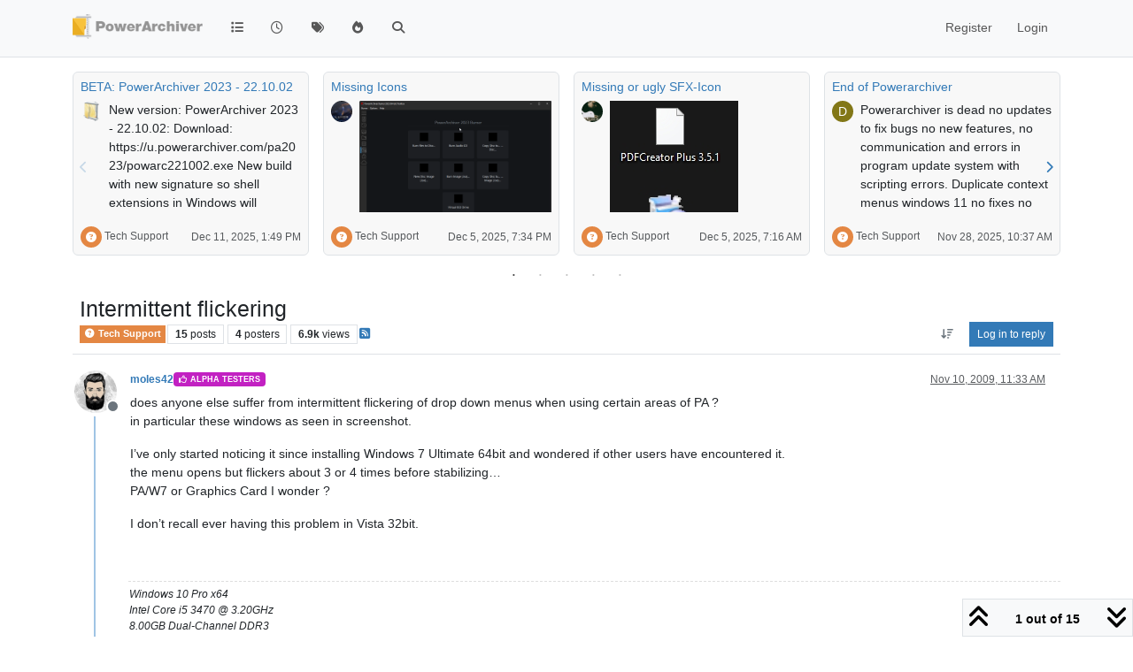

--- FILE ---
content_type: text/html; charset=utf-8
request_url: https://forums.powerarchiver.com/topic/3803/intermittent-flickering
body_size: 26266
content:
<!DOCTYPE html>
<html lang="en-US" data-dir="ltr" style="direction: ltr;">
<head>
<title>PowerArchiver Forums</title>
<meta name="viewport" content="width&#x3D;device-width, initial-scale&#x3D;1.0" />
	<meta name="content-type" content="text/html; charset=UTF-8" />
	<meta name="apple-mobile-web-app-capable" content="yes" />
	<meta name="mobile-web-app-capable" content="yes" />
	<meta property="og:site_name" content="PowerArchiver Forums" />
	<meta name="msapplication-badge" content="frequency=30; polling-uri=https://forums.powerarchiver.com/sitemap.xml" />
	<meta name="theme-color" content="#ffffff" />
	<meta name="keywords" content="powerarchiver,pa,.pa,zip,zipx,rar,iso,unrar,unzip,arj,wim,tar,tar.gz,tar.bz2,cab,msi" />
	<meta name="msapplication-square150x150logo" content="/assets/uploads/system/site-logo.png" />
	<meta name="title" content="Intermittent flickering" />
	<meta property="og:title" content="Intermittent flickering" />
	<meta property="og:type" content="article" />
	<meta property="article:published_time" content="2009-11-10T11:33:25.000Z" />
	<meta property="article:modified_time" content="2009-11-18T23:06:15.000Z" />
	<meta property="article:section" content="Tech Support" />
	<meta name="description" content="does anyone else suffer from intermittent flickering of drop down menus when using certain areas of PA ? in particular these windows as seen in screenshot. I..." />
	<meta property="og:description" content="does anyone else suffer from intermittent flickering of drop down menus when using certain areas of PA ? in particular these windows as seen in screenshot. I..." />
	<meta property="og:image" content="https://forums.powerarchiver.com/assets/uploads/profile/uid-92/92-profileavatar.png" />
	<meta property="og:image:url" content="https://forums.powerarchiver.com/assets/uploads/profile/uid-92/92-profileavatar.png" />
	<meta property="og:image" content="https://forums.powerarchiver.com/assets/uploads/system/site-logo.png" />
	<meta property="og:image:url" content="https://forums.powerarchiver.com/assets/uploads/system/site-logo.png" />
	<meta property="og:image:width" content="undefined" />
	<meta property="og:image:height" content="undefined" />
	<meta property="og:url" content="https://forums.powerarchiver.com/topic/3803/intermittent-flickering" />
	
<link rel="stylesheet" type="text/css" href="/assets/client.css?v=d5c88f26aa6" />
<link rel="icon" type="image/x-icon" href="/assets/uploads/system/favicon.ico?v&#x3D;d5c88f26aa6" />
	<link rel="manifest" href="/manifest.webmanifest" crossorigin="use-credentials" />
	<link rel="search" type="application/opensearchdescription+xml" title="PowerArchiver Forums" href="/osd.xml" />
	<link rel="apple-touch-icon" href="/assets/images/touch/512.png" />
	<link rel="icon" sizes="36x36" href="/assets/images/touch/36.png" />
	<link rel="icon" sizes="48x48" href="/assets/images/touch/48.png" />
	<link rel="icon" sizes="72x72" href="/assets/images/touch/72.png" />
	<link rel="icon" sizes="96x96" href="/assets/images/touch/96.png" />
	<link rel="icon" sizes="144x144" href="/assets/images/touch/144.png" />
	<link rel="icon" sizes="192x192" href="/assets/images/touch/192.png" />
	<link rel="icon" sizes="512x512" href="/assets/images/touch/512.png" />
	<link rel="prefetch" href="/assets/src/modules/composer.js?v&#x3D;d5c88f26aa6" />
	<link rel="prefetch" href="/assets/src/modules/composer/uploads.js?v&#x3D;d5c88f26aa6" />
	<link rel="prefetch" href="/assets/src/modules/composer/drafts.js?v&#x3D;d5c88f26aa6" />
	<link rel="prefetch" href="/assets/src/modules/composer/tags.js?v&#x3D;d5c88f26aa6" />
	<link rel="prefetch" href="/assets/src/modules/composer/categoryList.js?v&#x3D;d5c88f26aa6" />
	<link rel="prefetch" href="/assets/src/modules/composer/resize.js?v&#x3D;d5c88f26aa6" />
	<link rel="prefetch" href="/assets/src/modules/composer/autocomplete.js?v&#x3D;d5c88f26aa6" />
	<link rel="prefetch" href="/assets/templates/composer.tpl?v&#x3D;d5c88f26aa6" />
	<link rel="prefetch" href="/assets/language/en-US/topic.json?v&#x3D;d5c88f26aa6" />
	<link rel="prefetch" href="/assets/language/en-US/modules.json?v&#x3D;d5c88f26aa6" />
	<link rel="prefetch" href="/assets/language/en-US/tags.json?v&#x3D;d5c88f26aa6" />
	<link rel="prefetch stylesheet" href="/assets/plugins/nodebb-plugin-markdown/styles/default.css" />
	<link rel="prefetch" href="/assets/language/en-US/markdown.json?v&#x3D;d5c88f26aa6" />
	<link rel="canonical" href="https://forums.powerarchiver.com/topic/3803/intermittent-flickering" />
	<link rel="alternate" type="application/rss+xml" href="/topic/3803.rss" />
	<link rel="up" href="https://forums.powerarchiver.com/category/4/tech-support" />
	<link rel="author" href="https://forums.powerarchiver.com/user/moles42" />
	
<script>
var config = JSON.parse('{"relative_path":"","upload_url":"/assets/uploads","asset_base_url":"/assets","assetBaseUrl":"/assets","siteTitle":"PowerArchiver Forums","browserTitle":"PowerArchiver Forums","description":"PowerArchiver user community","keywords":"powerarchiver,pa,.pa,zip,zipx,rar,iso,unrar,unzip,arj,wim,tar,tar.gz,tar.bz2,cab,msi","brand:logo":"&#x2F;assets&#x2F;uploads&#x2F;system&#x2F;site-logo.png","titleLayout":"&#123;browserTitle&#125;","showSiteTitle":false,"maintenanceMode":false,"postQueue":0,"minimumTitleLength":3,"maximumTitleLength":255,"minimumPostLength":8,"maximumPostLength":32767,"minimumTagsPerTopic":0,"maximumTagsPerTopic":5,"minimumTagLength":3,"maximumTagLength":15,"undoTimeout":0,"useOutgoingLinksPage":false,"allowGuestHandles":false,"allowTopicsThumbnail":false,"usePagination":false,"disableChat":false,"disableChatMessageEditing":false,"maximumChatMessageLength":9007199254740991,"socketioTransports":["polling","websocket"],"socketioOrigins":"https://forums.powerarchiver.com:*","websocketAddress":"","maxReconnectionAttempts":5,"reconnectionDelay":1500,"topicsPerPage":100,"postsPerPage":100,"maximumFileSize":2048,"theme:id":"nodebb-theme-persona","theme:src":"","defaultLang":"en-US","userLang":"en-US","loggedIn":false,"uid":-1,"cache-buster":"v=d5c88f26aa6","topicPostSort":"oldest_to_newest","categoryTopicSort":"recently_replied","csrf_token":false,"searchEnabled":true,"searchDefaultInQuick":"titles","bootswatchSkin":"","composer:showHelpTab":true,"enablePostHistory":true,"timeagoCutoff":30,"timeagoCodes":["af","am","ar","az-short","az","be","bg","bs","ca","cs","cy","da","de-short","de","dv","el","en-short","en","es-short","es","et","eu","fa-short","fa","fi","fr-short","fr","gl","he","hr","hu","hy","id","is","it-short","it","ja","jv","ko","ky","lt","lv","mk","nl","no","pl","pt-br-short","pt-br","pt-short","pt","ro","rs","ru","rw","si","sk","sl","sq","sr","sv","th","tr-short","tr","uk","ur","uz","vi","zh-CN","zh-TW"],"cookies":{"enabled":false,"message":"[[global:cookies.message]]","dismiss":"[[global:cookies.accept]]","link":"[[global:cookies.learn-more]]","link_url":"https:&#x2F;&#x2F;www.cookiesandyou.com"},"thumbs":{"size":512},"emailPrompt":1,"useragent":{"isSafari":false},"fontawesome":{"pro":false,"styles":["solid","brands","regular"],"version":"6.7.2"},"activitypub":{"probe":0},"acpLang":"undefined","topicSearchEnabled":false,"disableCustomUserSkins":true,"defaultBootswatchSkin":"","hideSubCategories":false,"hideCategoryLastPost":false,"enableQuickReply":false,"composer-default":{},"markdown":{"highlight":1,"highlightLinesLanguageList":"[]","hljsLanguages":["common"],"theme":"default.css","defaultHighlightLanguage":"","externalMark":true},"question-and-answer":{"forceQuestions":"on","defaultCid_11":"off","defaultCid_16":"off","defaultCid_19":"off","defaultCid_2":"off","defaultCid_24":"off","defaultCid_3":"off","defaultCid_7":"off","defaultCid_13":"off","defaultCid_25":"off","defaultCid_4":"off","defaultCid_6":"off","defaultCid_8":"off","defaultCid_14":"off","defaultCid_23":"off","defaultCid_26":"off","defaultCid_5":"off","defaultCid_9":"off","defaultCid_10":"off","defaultCid_15":"off","defaultCid_17":"off","defaultCid_18":"off","defaultCid_21":"off","defaultCid_20":"off","defaultCid_22":"off","defaultCid_12":"off","defaultCid_27":"off"},"recentCards":{"title":"Recent Topics","opacity":"1.0","textShadow":"","enableCarousel":1,"enableCarouselPagination":1,"minSlides":1,"maxSlides":4},"spam-be-gone":{}}');
var app = {
user: JSON.parse('{"uid":-1,"username":"Guest","displayname":"Guest","userslug":"","fullname":"Guest","email":"","icon:text":"?","icon:bgColor":"#aaa","groupTitle":"","groupTitleArray":[],"status":"offline","reputation":0,"email:confirmed":false,"unreadData":{"":{},"new":{},"watched":{},"unreplied":{}},"isAdmin":false,"isGlobalMod":false,"isMod":false,"privileges":{"chat":false,"chat:privileged":false,"upload:post:image":false,"upload:post:file":false,"signature":false,"invite":false,"group:create":false,"search:content":false,"search:users":false,"search:tags":false,"view:users":false,"view:tags":true,"view:groups":false,"local:login":false,"ban":false,"mute":false,"view:users:info":false},"blocks":[],"timeagoCode":"en","offline":true,"lastRoomId":null,"isEmailConfirmSent":false}')
};
document.documentElement.style.setProperty('--panel-offset', `${localStorage.getItem('panelOffset') || 0}px`);
</script>

<!-- Global site tag (gtag.js) - Google Analytics -->
<script async src="https://www.googletagmanager.com/gtag/js?id=UA-1721544-6"></script>
<script>
  window.dataLayer = window.dataLayer || [];
  function gtag(){dataLayer.push(arguments);}
  gtag('js', new Date());

  gtag('config', 'UA-1721544-6');
</script>
<!-- <a href="http://beta.attachmentcloud.com/honeypot/nodebb.php">paronymous-ruler</a> -->


</head>
<body class="page-topic page-topic-3803 page-topic-intermittent-flickering template-topic page-topic-category-4 page-topic-category-tech-support parent-category-4 page-status-200 theme-persona user-guest skin-noskin">
<nav id="menu" class="slideout-menu hidden">
<section class="menu-section" data-section="navigation">
<ul class="menu-section-list text-bg-dark list-unstyled"></ul>
</section>
</nav>
<nav id="chats-menu" class="slideout-menu hidden">

</nav>
<main id="panel" class="slideout-panel">
<nav class="navbar sticky-top navbar-expand-lg bg-light header border-bottom py-0" id="header-menu" component="navbar">
<div class="container-lg justify-content-start flex-nowrap">
<div class="d-flex align-items-center me-auto" style="min-width: 0px;">
<button type="button" class="navbar-toggler border-0" id="mobile-menu">
<i class="fa fa-lg fa-fw fa-bars unread-count" ></i>
<span component="unread/icon" class="notification-icon fa fa-fw fa-book unread-count" data-content="0" data-unread-url="/unread"></span>
</button>
<div class="d-inline-flex align-items-center" style="min-width: 0px;">

<a class="navbar-brand" href="/">
<img alt="" class=" forum-logo d-inline-block align-text-bottom" src="/assets/uploads/system/site-logo.png?v=d5c88f26aa6" />
</a>


</div>
</div>


<div component="navbar/title" class="visible-xs hidden">
<span></span>
</div>
<div id="nav-dropdown" class="collapse navbar-collapse d-none d-lg-block">
<ul id="main-nav" class="navbar-nav me-auto mb-2 mb-lg-0">


<li class="nav-item " title="Categories">
<a class="nav-link navigation-link "
 href="&#x2F;categories" >

<i class="fa fa-fw fa-list" data-content=""></i>


<span class="visible-xs-inline">Categories</span>


</a>

</li>



<li class="nav-item " title="Recent">
<a class="nav-link navigation-link "
 href="&#x2F;recent" >

<i class="fa fa-fw fa-clock-o" data-content=""></i>


<span class="visible-xs-inline">Recent</span>


</a>

</li>



<li class="nav-item " title="Tags">
<a class="nav-link navigation-link "
 href="&#x2F;tags" >

<i class="fa fa-fw fa-tags" data-content=""></i>


<span class="visible-xs-inline">Tags</span>


</a>

</li>



<li class="nav-item " title="Popular">
<a class="nav-link navigation-link "
 href="&#x2F;popular" >

<i class="fa fa-fw fa-fire" data-content=""></i>


<span class="visible-xs-inline">Popular</span>


</a>

</li>



<li class="nav-item " title="Search">
<a class="nav-link navigation-link "
 href="&#x2F;search" >

<i class="fa fa-fw fa-search" data-content=""></i>


<span class="visible-xs-inline">Search</span>


</a>

</li>


</ul>
<ul class="navbar-nav mb-2 mb-lg-0 hidden-xs">
<li class="nav-item">
<a href="#" id="reconnect" class="nav-link hide" title="Looks like your connection to PowerArchiver Forums was lost, please wait while we try to reconnect.">
<i class="fa fa-check"></i>
</a>
</li>
</ul>



<ul id="logged-out-menu" class="navbar-nav me-0 mb-2 mb-lg-0 align-items-center">

<li class="nav-item">
<a class="nav-link" href="/register">
<i class="fa fa-pencil fa-fw d-inline-block d-sm-none"></i>
<span>Register</span>
</a>
</li>

<li class="nav-item">
<a class="nav-link" href="/login">
<i class="fa fa-sign-in fa-fw d-inline-block d-sm-none"></i>
<span>Login</span>
</a>
</li>
</ul>


</div>
</div>
</nav>
<script>
const rect = document.getElementById('header-menu').getBoundingClientRect();
const offset = Math.max(0, rect.bottom);
document.documentElement.style.setProperty('--panel-offset', offset + `px`);
</script>
<div class="container-lg pt-3" id="content">
<noscript>
<div class="alert alert-danger">
<p>
Your browser does not seem to support JavaScript. As a result, your viewing experience will be diminished, and you have been placed in <strong>read-only mode</strong>.
</p>
<p>
Please download a browser that supports JavaScript, or enable it if it's disabled (i.e. NoScript).
</p>
</div>
</noscript>
<div data-widget-area="header">


<div class="recent-cards-plugin preventSlideout">

<div class="d-flex gap-3 recent-cards carousel-mode overflow-hidden" itemscope itemtype="http://www.schema.org/ItemList" style="">

<div class=" recent-card-container" data-cid="4">
<div class="recent-card card card-header border rounded mb-2 p-2 position-relative d-inline-flex " style="width: 312px;">
<div class="recent-card-body h-100 overflow-hidden">
<div>
<h6 class="topic-title mt-0 text-truncate"><a href="/topic/6678/beta-powerarchiver-2023-22-10-02" title="BETA: PowerArchiver 2023 - 22.10.02">BETA: PowerArchiver 2023 - 22.10.02</a></h6>
</div>
<div class="d-flex">
<div class="me-2">
<a class="text-decoration-none" href="/user/spwolf"><img title="spwolf" data-uid="3" class="avatar avatar-tooltip avatar-rounded" alt="spwolf" loading="lazy" component="avatar/picture" src="/uploads/profile/uid-3/3-profileimg.png" style="--avatar-size: 24px;" onError="this.remove()" itemprop="image" /><span title="spwolf" data-uid="3" class="avatar avatar-tooltip avatar-rounded" component="avatar/icon" style="--avatar-size: 24px; background-color: #827717">S</span></a>
</div>
<div class="topic-info text-sm text-break" style="transform: rotate(0);">

<a href="/topic/6678/beta-powerarchiver-2023-22-10-02" class="stretched-link"></a>
New version:
PowerArchiver 2023 - 22.10.02:
Download:
https://u.powerarchiver.com/pa2023/powarc221002.exe
New build with new signature so shell extensions in Windows will function properly.
Thanks everyone for your assistance!


</div>
</div>
</div>
<div class="d-flex mt-3 justify-content-between align-items-center gap-2">
<span class="category-item text-xs text-truncate">

<span class="icon d-inline-flex justify-content-center align-items-center align-middle rounded-circle" style="background-color:  #E48743; border-color:  #E48743!important; color: #FFFFFF; width:24px; height: 24px; font-size: 12px;"><i class="fa fa-fw fa-question-circle"></i></span>

<a class="text-muted" title="Tech Support" href="/category/4/tech-support">Tech Support</a>
</span>


<span class="text-muted text-xs text-truncate"><span class="sort-info timeago" title="2025-12-11T13:49:28.082Z"></span></span>



</div>
</div>
</div>

<div class=" recent-card-container" data-cid="4">
<div class="recent-card card card-header border rounded mb-2 p-2 position-relative d-inline-flex " style="width: 312px;">
<div class="recent-card-body h-100 overflow-hidden">
<div>
<h6 class="topic-title mt-0 text-truncate"><a href="/topic/6646/missing-icons" title="Missing Icons">Missing Icons</a></h6>
</div>
<div class="d-flex">
<div class="me-2">
<a class="text-decoration-none" href="/user/luxor"><img title="Luxor" data-uid="23" class="avatar avatar-tooltip avatar-rounded" alt="Luxor" loading="lazy" component="avatar/picture" src="/uploads/_imported_profiles/_23_luxoravatar2small.png" style="--avatar-size: 24px;" onError="this.remove()" itemprop="image" /><span title="Luxor" data-uid="23" class="avatar avatar-tooltip avatar-rounded" component="avatar/icon" style="--avatar-size: 24px; background-color: #009688">L</span></a>
</div>
<div class="topic-info text-sm text-break" style="transform: rotate(0);">

<a href="/post/38799"><img src="/assets/uploads/files/1695053428163-powerarc_2023-09-18_17-00-19.png" class="mw-100" alt="Topic thumbnail image"/></a>

</div>
</div>
</div>
<div class="d-flex mt-3 justify-content-between align-items-center gap-2">
<span class="category-item text-xs text-truncate">

<span class="icon d-inline-flex justify-content-center align-items-center align-middle rounded-circle" style="background-color:  #E48743; border-color:  #E48743!important; color: #FFFFFF; width:24px; height: 24px; font-size: 12px;"><i class="fa fa-fw fa-question-circle"></i></span>

<a class="text-muted" title="Tech Support" href="/category/4/tech-support">Tech Support</a>
</span>


<span class="text-muted text-xs text-truncate"><span class="sort-info timeago" title="2025-12-05T19:34:27.226Z"></span></span>



</div>
</div>
</div>

<div class=" recent-card-container" data-cid="4">
<div class="recent-card card card-header border rounded mb-2 p-2 position-relative d-inline-flex " style="width: 312px;">
<div class="recent-card-body h-100 overflow-hidden">
<div>
<h6 class="topic-title mt-0 text-truncate"><a href="/topic/6185/missing-or-ugly-sfx-icon" title="Missing or ugly SFX-Icon">Missing or ugly SFX-Icon</a></h6>
</div>
<div class="d-flex">
<div class="me-2">
<a class="text-decoration-none" href="/user/merowinger"><img title="Merowinger" data-uid="9855" class="avatar avatar-tooltip avatar-rounded" alt="Merowinger" loading="lazy" component="avatar/picture" src="/assets/uploads/profile/uid-9855/9855-profileavatar.jpeg" style="--avatar-size: 24px;" onError="this.remove()" itemprop="image" /><span title="Merowinger" data-uid="9855" class="avatar avatar-tooltip avatar-rounded" component="avatar/icon" style="--avatar-size: 24px; background-color: #2196f3">M</span></a>
</div>
<div class="topic-info text-sm text-break" style="transform: rotate(0);">

<a href="/post/37522"><img src="/assets/uploads/files/1563693941255-unbenannt-1.jpg" class="mw-100" alt="Topic thumbnail image"/></a>

</div>
</div>
</div>
<div class="d-flex mt-3 justify-content-between align-items-center gap-2">
<span class="category-item text-xs text-truncate">

<span class="icon d-inline-flex justify-content-center align-items-center align-middle rounded-circle" style="background-color:  #E48743; border-color:  #E48743!important; color: #FFFFFF; width:24px; height: 24px; font-size: 12px;"><i class="fa fa-fw fa-question-circle"></i></span>

<a class="text-muted" title="Tech Support" href="/category/4/tech-support">Tech Support</a>
</span>


<span class="text-muted text-xs text-truncate"><span class="sort-info timeago" title="2025-12-05T07:16:45.562Z"></span></span>



</div>
</div>
</div>

<div class=" recent-card-container" data-cid="4">
<div class="recent-card card card-header border rounded mb-2 p-2 position-relative d-inline-flex " style="width: 312px;">
<div class="recent-card-body h-100 overflow-hidden">
<div>
<h6 class="topic-title mt-0 text-truncate"><a href="/topic/6673/end-of-powerarchiver" title="End of Powerarchiver">End of Powerarchiver</a></h6>
</div>
<div class="d-flex">
<div class="me-2">
<a class="text-decoration-none" href="/user/davidsplash"><span title="davidsplash" data-uid="12" class="avatar avatar-tooltip avatar-rounded" component="avatar/icon" style="--avatar-size: 24px; background-color: #827717">D</span></a>
</div>
<div class="topic-info text-sm text-break" style="transform: rotate(0);">

<a href="/topic/6673/end-of-powerarchiver" class="stretched-link"></a>
Powerarchiver is dead no updates to fix bugs no new features, no communication and errors in program  update system with scripting errors.  Duplicate context menus windows 11 no fixes no updates
I declare that this is the last version.


</div>
</div>
</div>
<div class="d-flex mt-3 justify-content-between align-items-center gap-2">
<span class="category-item text-xs text-truncate">

<span class="icon d-inline-flex justify-content-center align-items-center align-middle rounded-circle" style="background-color:  #E48743; border-color:  #E48743!important; color: #FFFFFF; width:24px; height: 24px; font-size: 12px;"><i class="fa fa-fw fa-question-circle"></i></span>

<a class="text-muted" title="Tech Support" href="/category/4/tech-support">Tech Support</a>
</span>


<span class="text-muted text-xs text-truncate"><span class="sort-info timeago" title="2025-11-28T10:37:35.267Z"></span></span>



</div>
</div>
</div>

<div class=" recent-card-container" data-cid="4">
<div class="recent-card card card-header border rounded mb-2 p-2 position-relative d-inline-flex " style="width: 312px;">
<div class="recent-card-body h-100 overflow-hidden">
<div>
<h6 class="topic-title mt-0 text-truncate"><a href="/topic/6675/windows-11-shell-extension-crash" title="Windows 11 Shell Extension crash">Windows 11 Shell Extension crash</a></h6>
</div>
<div class="d-flex">
<div class="me-2">
<a class="text-decoration-none" href="/user/wilsonp"><span title="wilsonp" data-uid="38" class="avatar avatar-tooltip avatar-rounded" component="avatar/icon" style="--avatar-size: 24px; background-color: #e65100">W</span></a>
</div>
<div class="topic-info text-sm text-break" style="transform: rotate(0);">

<a href="/topic/6675/windows-11-shell-extension-crash" class="stretched-link"></a>
Copied the Take Command shortcut, changed Target to be wt.exe -p “Take Command” and saved it. Right-clicked to get to properties and Explorer crashed. (wt.exe is the Microsoft Terminal program, which I have installed from the Microsoft Store.)
The Target path had changed to: C:\Users{username}\AppData\Local\Microsoft\WindowsApps\wt.exe -p “Take Command”
Created a new shortcut in a Start Menu folder and set the command line to the same, and it crashed the same.
Created a new shortcut and set the command line to mspaint.exe (also a Windows Store app) and Explorer crashed on right-click on the shortcut.
It appears PowerArchiver shell extensions doesn’t handle Windows Store apps in shortcuts properly. Perhaps it needs better defensive coding around checking the Target of shortcuts, or just ignoring shortcuts altogether.
Running PA 22.00.11 on Windows 11 24H2 Build 26100.6584


</div>
</div>
</div>
<div class="d-flex mt-3 justify-content-between align-items-center gap-2">
<span class="category-item text-xs text-truncate">

<span class="icon d-inline-flex justify-content-center align-items-center align-middle rounded-circle" style="background-color:  #E48743; border-color:  #E48743!important; color: #FFFFFF; width:24px; height: 24px; font-size: 12px;"><i class="fa fa-fw fa-question-circle"></i></span>

<a class="text-muted" title="Tech Support" href="/category/4/tech-support">Tech Support</a>
</span>


<span class="text-muted text-xs text-truncate"><span class="sort-info timeago" title="2025-09-19T23:46:12.285Z"></span></span>



</div>
</div>
</div>

<div class=" recent-card-container" data-cid="4">
<div class="recent-card card card-header border rounded mb-2 p-2 position-relative d-inline-flex " style="width: 312px;">
<div class="recent-card-body h-100 overflow-hidden">
<div>
<h6 class="topic-title mt-0 text-truncate"><a href="/topic/6674/affected-by-winrar-rar-vulnerability" title="Affected by winrar&#x2F;.rar vulnerability?">Affected by winrar&#x2F;.rar vulnerability?</a></h6>
</div>
<div class="d-flex">
<div class="me-2">
<a class="text-decoration-none" href="/user/cmmpc"><span title="cmmpc" data-uid="3719" class="avatar avatar-tooltip avatar-rounded" component="avatar/icon" style="--avatar-size: 24px; background-color: #e65100">C</span></a>
</div>
<div class="topic-info text-sm text-break" style="transform: rotate(0);">

<a href="/topic/6674/affected-by-winrar-rar-vulnerability" class="stretched-link"></a>
Was Power Archiver affected by the WinRAR/.rar vulnerability discovered by ESET researchers recently?
Not sure if PA is using their libraries for extraction.


</div>
</div>
</div>
<div class="d-flex mt-3 justify-content-between align-items-center gap-2">
<span class="category-item text-xs text-truncate">

<span class="icon d-inline-flex justify-content-center align-items-center align-middle rounded-circle" style="background-color:  #E48743; border-color:  #E48743!important; color: #FFFFFF; width:24px; height: 24px; font-size: 12px;"><i class="fa fa-fw fa-question-circle"></i></span>

<a class="text-muted" title="Tech Support" href="/category/4/tech-support">Tech Support</a>
</span>


<span class="text-muted text-xs text-truncate"><span class="sort-info timeago" title="2025-08-14T18:09:29.808Z"></span></span>



</div>
</div>
</div>

<div class=" recent-card-container" data-cid="4">
<div class="recent-card card card-header border rounded mb-2 p-2 position-relative d-inline-flex " style="width: 312px;">
<div class="recent-card-body h-100 overflow-hidden">
<div>
<h6 class="topic-title mt-0 text-truncate"><a href="/topic/6671/updates" title="updates">updates</a></h6>
</div>
<div class="d-flex">
<div class="me-2">
<a class="text-decoration-none" href="/user/davidsplash"><span title="davidsplash" data-uid="12" class="avatar avatar-tooltip avatar-rounded" component="avatar/icon" style="--avatar-size: 24px; background-color: #827717">D</span></a>
</div>
<div class="topic-info text-sm text-break" style="transform: rotate(0);">

<a href="/topic/6671/updates" class="stretched-link"></a>
anything planned for the future or is this software just dead now?


</div>
</div>
</div>
<div class="d-flex mt-3 justify-content-between align-items-center gap-2">
<span class="category-item text-xs text-truncate">

<span class="icon d-inline-flex justify-content-center align-items-center align-middle rounded-circle" style="background-color:  #E48743; border-color:  #E48743!important; color: #FFFFFF; width:24px; height: 24px; font-size: 12px;"><i class="fa fa-fw fa-question-circle"></i></span>

<a class="text-muted" title="Tech Support" href="/category/4/tech-support">Tech Support</a>
</span>


<span class="text-muted text-xs text-truncate"><span class="sort-info timeago" title="2025-07-22T23:14:34.601Z"></span></span>



</div>
</div>
</div>

<div class=" recent-card-container" data-cid="4">
<div class="recent-card card card-header border rounded mb-2 p-2 position-relative d-inline-flex " style="width: 312px;">
<div class="recent-card-body h-100 overflow-hidden">
<div>
<h6 class="topic-title mt-0 text-truncate"><a href="/topic/6672/ultimate-zip-was-made-by-powerarchiver" title="Ultimate zip was made by powerarchiver">Ultimate zip was made by powerarchiver</a></h6>
</div>
<div class="d-flex">
<div class="me-2">
<a class="text-decoration-none" href="/user/davidsplash"><span title="davidsplash" data-uid="12" class="avatar avatar-tooltip avatar-rounded" component="avatar/icon" style="--avatar-size: 24px; background-color: #827717">D</span></a>
</div>
<div class="topic-info text-sm text-break" style="transform: rotate(0);">

<a href="/topic/6672/ultimate-zip-was-made-by-powerarchiver" class="stretched-link"></a>
From google search
AI Overview
Yes, that’s correct. UltimateZip was indeed a product of the same company that developed PowerArchiver, and it was essentially a rebranded version of PowerArchiver. It was discontinued and replaced by PowerArchiver.


</div>
</div>
</div>
<div class="d-flex mt-3 justify-content-between align-items-center gap-2">
<span class="category-item text-xs text-truncate">

<span class="icon d-inline-flex justify-content-center align-items-center align-middle rounded-circle" style="background-color:  #E48743; border-color:  #E48743!important; color: #FFFFFF; width:24px; height: 24px; font-size: 12px;"><i class="fa fa-fw fa-question-circle"></i></span>

<a class="text-muted" title="Tech Support" href="/category/4/tech-support">Tech Support</a>
</span>


<span class="text-muted text-xs text-truncate"><span class="sort-info timeago" title="2025-06-20T08:04:50.449Z"></span></span>



</div>
</div>
</div>

<div class=" recent-card-container" data-cid="4">
<div class="recent-card card card-header border rounded mb-2 p-2 position-relative d-inline-flex " style="width: 312px;">
<div class="recent-card-body h-100 overflow-hidden">
<div>
<h6 class="topic-title mt-0 text-truncate"><a href="/topic/6661/news-update-on-powerarchiver-connexion-in-2024" title="News&#x2F;Update on PowerArchiver&#x2F;Connexion in 2024">News&#x2F;Update on PowerArchiver&#x2F;Connexion in 2024</a></h6>
</div>
<div class="d-flex">
<div class="me-2">
<a class="text-decoration-none" href="/user/theandymac"><img title="TheAndyMac" data-uid="3609" class="avatar avatar-tooltip avatar-rounded" alt="TheAndyMac" loading="lazy" component="avatar/picture" src="/assets/uploads/profile/uid-3609/3609-profileavatar-1673941171797.jpeg" style="--avatar-size: 24px;" onError="this.remove()" itemprop="image" /><span title="TheAndyMac" data-uid="3609" class="avatar avatar-tooltip avatar-rounded" component="avatar/icon" style="--avatar-size: 24px; background-color: #009688">T</span></a>
</div>
<div class="topic-info text-sm text-break" style="transform: rotate(0);">

<a href="/topic/6661/news-update-on-powerarchiver-connexion-in-2024" class="stretched-link"></a>
Hi everyone, some good news about PowerArchiver… I’ve managed to get in touch with the original developer of PowerArchiver, Ivan Petrovic, and he has confirmed that the product is not dead or abandoned, in fact it is still very much alive! There has been a hiatus over the past months for various reasons, but that we should expect to see stuff coming through in the coming months (hopefully the next 2 months).


</div>
</div>
</div>
<div class="d-flex mt-3 justify-content-between align-items-center gap-2">
<span class="category-item text-xs text-truncate">

<span class="icon d-inline-flex justify-content-center align-items-center align-middle rounded-circle" style="background-color:  #E48743; border-color:  #E48743!important; color: #FFFFFF; width:24px; height: 24px; font-size: 12px;"><i class="fa fa-fw fa-question-circle"></i></span>

<a class="text-muted" title="Tech Support" href="/category/4/tech-support">Tech Support</a>
</span>


<span class="text-muted text-xs text-truncate"><span class="sort-info timeago" title="2025-02-27T14:18:08.497Z"></span></span>



</div>
</div>
</div>

<div class=" recent-card-container" data-cid="4">
<div class="recent-card card card-header border rounded mb-2 p-2 position-relative d-inline-flex " style="width: 312px;">
<div class="recent-card-body h-100 overflow-hidden">
<div>
<h6 class="topic-title mt-0 text-truncate"><a href="/topic/6670/beta-powerarchive-22-00-11-windows-11-context-menu-duplicated-additional-tier" title="BETA PowerArchive 22.00.11 - Windows 11 Context Menu duplicated&#x2F;additional tier">BETA PowerArchive 22.00.11 - Windows 11 Context Menu duplicated&#x2F;additional tier</a></h6>
</div>
<div class="d-flex">
<div class="me-2">
<a class="text-decoration-none" href="/user/theandymac"><img title="TheAndyMac" data-uid="3609" class="avatar avatar-tooltip avatar-rounded" alt="TheAndyMac" loading="lazy" component="avatar/picture" src="/assets/uploads/profile/uid-3609/3609-profileavatar-1673941171797.jpeg" style="--avatar-size: 24px;" onError="this.remove()" itemprop="image" /><span title="TheAndyMac" data-uid="3609" class="avatar avatar-tooltip avatar-rounded" component="avatar/icon" style="--avatar-size: 24px; background-color: #009688">T</span></a>
</div>
<div class="topic-info text-sm text-break" style="transform: rotate(0);">

<a href="/post/38871"><img src="/assets/uploads/files/1736325038084-screenshot-2025-01-08-082909.png" class="mw-100" alt="Topic thumbnail image"/></a>

</div>
</div>
</div>
<div class="d-flex mt-3 justify-content-between align-items-center gap-2">
<span class="category-item text-xs text-truncate">

<span class="icon d-inline-flex justify-content-center align-items-center align-middle rounded-circle" style="background-color:  #E48743; border-color:  #E48743!important; color: #FFFFFF; width:24px; height: 24px; font-size: 12px;"><i class="fa fa-fw fa-question-circle"></i></span>

<a class="text-muted" title="Tech Support" href="/category/4/tech-support">Tech Support</a>
</span>


<span class="text-muted text-xs text-truncate"><span class="sort-info timeago" title="2025-01-19T08:56:02.591Z"></span></span>



</div>
</div>
</div>

<div class=" recent-card-container" data-cid="4">
<div class="recent-card card card-header border rounded mb-2 p-2 position-relative d-inline-flex " style="width: 312px;">
<div class="recent-card-body h-100 overflow-hidden">
<div>
<h6 class="topic-title mt-0 text-truncate"><a href="/topic/6669/no-icons-for-sfx-archives" title="No Icons for SFX-Archives">No Icons for SFX-Archives</a></h6>
</div>
<div class="d-flex">
<div class="me-2">
<a class="text-decoration-none" href="/user/merowinger"><img title="Merowinger" data-uid="9855" class="avatar avatar-tooltip avatar-rounded" alt="Merowinger" loading="lazy" component="avatar/picture" src="/assets/uploads/profile/uid-9855/9855-profileavatar.jpeg" style="--avatar-size: 24px;" onError="this.remove()" itemprop="image" /><span title="Merowinger" data-uid="9855" class="avatar avatar-tooltip avatar-rounded" component="avatar/icon" style="--avatar-size: 24px; background-color: #2196f3">M</span></a>
</div>
<div class="topic-info text-sm text-break" style="transform: rotate(0);">

<a href="/post/38865"><img src="/assets/uploads/files/1729594955632-zwischenablage_10-22-2024_01.jpg" class="mw-100" alt="Topic thumbnail image"/></a>

</div>
</div>
</div>
<div class="d-flex mt-3 justify-content-between align-items-center gap-2">
<span class="category-item text-xs text-truncate">

<span class="icon d-inline-flex justify-content-center align-items-center align-middle rounded-circle" style="background-color:  #E48743; border-color:  #E48743!important; color: #FFFFFF; width:24px; height: 24px; font-size: 12px;"><i class="fa fa-fw fa-question-circle"></i></span>

<a class="text-muted" title="Tech Support" href="/category/4/tech-support">Tech Support</a>
</span>


<span class="text-muted text-xs text-truncate"><span class="sort-info timeago" title="2024-10-23T17:19:52.650Z"></span></span>



</div>
</div>
</div>

<div class=" recent-card-container" data-cid="4">
<div class="recent-card card card-header border rounded mb-2 p-2 position-relative d-inline-flex " style="width: 312px;">
<div class="recent-card-body h-100 overflow-hidden">
<div>
<h6 class="topic-title mt-0 text-truncate"><a href="/topic/6668/zip-extraction-from-windows-11-by-windows" title="Zip extraction from windows 11 by windows">Zip extraction from windows 11 by windows</a></h6>
</div>
<div class="d-flex">
<div class="me-2">
<a class="text-decoration-none" href="/user/davidsplash"><span title="davidsplash" data-uid="12" class="avatar avatar-tooltip avatar-rounded" component="avatar/icon" style="--avatar-size: 24px; background-color: #827717">D</span></a>
</div>
<div class="topic-info text-sm text-break" style="transform: rotate(0);">

<a href="/topic/6668/zip-extraction-from-windows-11-by-windows" class="stretched-link"></a>
Basically I used powerarchiver context menus to zip up a folder then i used windows 11 own built in zip extractor via the context menu to extract all and this is where it throw up a fault. , I’m using windows 11 .
The file that was a problem in the zip that windows 11 could not extract was iva “babe” cotton.jpg
I know it has non standard quotes in it.
However I had winrar on the computer and tried the exact same method with their context menu compress to zip and then I extracted the file with windows own extract all context menu and it had no problems.  This indicates that powerarchiver is doing something different with iva “babe” cotton.jpg  compressing to zip.
Then I changed iva  “babe” cotton.jpg to iva babe cotton.jpg and compressed it with powerarchiver and then tried it with windows 11 extract all and had no problems.  It looks like powerarchiver is doing something to that one file that has quotes in it.
Please note that powerarchiver extracted both zip files with no problems, only windows built in zip extraction had the fault.  Reason I’m letting people know in case they send zip files with special characters in files names to people who do not have powerarchiver.
When will a fix be implemented?


</div>
</div>
</div>
<div class="d-flex mt-3 justify-content-between align-items-center gap-2">
<span class="category-item text-xs text-truncate">

<span class="icon d-inline-flex justify-content-center align-items-center align-middle rounded-circle" style="background-color:  #E48743; border-color:  #E48743!important; color: #FFFFFF; width:24px; height: 24px; font-size: 12px;"><i class="fa fa-fw fa-question-circle"></i></span>

<a class="text-muted" title="Tech Support" href="/category/4/tech-support">Tech Support</a>
</span>


<span class="text-muted text-xs text-truncate"><span class="sort-info timeago" title="2024-10-21T07:18:32.632Z"></span></span>



</div>
</div>
</div>

<div class=" recent-card-container" data-cid="4">
<div class="recent-card card card-header border rounded mb-2 p-2 position-relative d-inline-flex " style="width: 312px;">
<div class="recent-card-body h-100 overflow-hidden">
<div>
<h6 class="topic-title mt-0 text-truncate"><a href="/topic/6667/installer-problem" title="Installer problem">Installer problem</a></h6>
</div>
<div class="d-flex">
<div class="me-2">
<a class="text-decoration-none" href="/user/lxworld"><span title="lxworld" data-uid="10252" class="avatar avatar-tooltip avatar-rounded" component="avatar/icon" style="--avatar-size: 24px; background-color: #e65100">L</span></a>
</div>
<div class="topic-info text-sm text-break" style="transform: rotate(0);">

<a href="/topic/6667/installer-problem" class="stretched-link"></a>
On installing the program I am getting the error message:
"Unable to execute file c:\Program Files\PowerArchiver\pashutil.exe
CreateProcess failed: code 2
The system cannot find the file specified"
This can’t be right!
I am using the latest official build of Windows 11


</div>
</div>
</div>
<div class="d-flex mt-3 justify-content-between align-items-center gap-2">
<span class="category-item text-xs text-truncate">

<span class="icon d-inline-flex justify-content-center align-items-center align-middle rounded-circle" style="background-color:  #E48743; border-color:  #E48743!important; color: #FFFFFF; width:24px; height: 24px; font-size: 12px;"><i class="fa fa-fw fa-question-circle"></i></span>

<a class="text-muted" title="Tech Support" href="/category/4/tech-support">Tech Support</a>
</span>


<span class="text-muted text-xs text-truncate"><span class="sort-info timeago" title="2024-10-14T06:37:57.914Z"></span></span>



</div>
</div>
</div>

<div class=" recent-card-container" data-cid="4">
<div class="recent-card card card-header border rounded mb-2 p-2 position-relative d-inline-flex " style="width: 312px;">
<div class="recent-card-body h-100 overflow-hidden">
<div>
<h6 class="topic-title mt-0 text-truncate"><a href="/topic/6664/button-alignment-about-window" title="Button alignment. About window.">Button alignment. About window.</a></h6>
</div>
<div class="d-flex">
<div class="me-2">
<a class="text-decoration-none" href="/user/luxor"><img title="Luxor" data-uid="23" class="avatar avatar-tooltip avatar-rounded" alt="Luxor" loading="lazy" component="avatar/picture" src="/uploads/_imported_profiles/_23_luxoravatar2small.png" style="--avatar-size: 24px;" onError="this.remove()" itemprop="image" /><span title="Luxor" data-uid="23" class="avatar avatar-tooltip avatar-rounded" component="avatar/icon" style="--avatar-size: 24px; background-color: #009688">L</span></a>
</div>
<div class="topic-info text-sm text-break" style="transform: rotate(0);">

<a href="/post/38854"><img src="/assets/uploads/files/1726996285086-about-window.png" class="mw-100" alt="Topic thumbnail image"/></a>

</div>
</div>
</div>
<div class="d-flex mt-3 justify-content-between align-items-center gap-2">
<span class="category-item text-xs text-truncate">

<span class="icon d-inline-flex justify-content-center align-items-center align-middle rounded-circle" style="background-color:  #E48743; border-color:  #E48743!important; color: #FFFFFF; width:24px; height: 24px; font-size: 12px;"><i class="fa fa-fw fa-question-circle"></i></span>

<a class="text-muted" title="Tech Support" href="/category/4/tech-support">Tech Support</a>
</span>


<span class="text-muted text-xs text-truncate"><span class="sort-info timeago" title="2024-10-07T12:10:04.196Z"></span></span>



</div>
</div>
</div>

<div class=" recent-card-container" data-cid="4">
<div class="recent-card card card-header border rounded mb-2 p-2 position-relative d-inline-flex " style="width: 312px;">
<div class="recent-card-body h-100 overflow-hidden">
<div>
<h6 class="topic-title mt-0 text-truncate"><a href="/topic/6665/button-alignment-on-config-window" title="Button alignment on config window.">Button alignment on config window.</a></h6>
</div>
<div class="d-flex">
<div class="me-2">
<a class="text-decoration-none" href="/user/luxor"><img title="Luxor" data-uid="23" class="avatar avatar-tooltip avatar-rounded" alt="Luxor" loading="lazy" component="avatar/picture" src="/uploads/_imported_profiles/_23_luxoravatar2small.png" style="--avatar-size: 24px;" onError="this.remove()" itemprop="image" /><span title="Luxor" data-uid="23" class="avatar avatar-tooltip avatar-rounded" component="avatar/icon" style="--avatar-size: 24px; background-color: #009688">L</span></a>
</div>
<div class="topic-info text-sm text-break" style="transform: rotate(0);">

<a href="/post/38855"><img src="/assets/uploads/files/1726914596335-configbuttons.png" class="mw-100" alt="Topic thumbnail image"/></a>

</div>
</div>
</div>
<div class="d-flex mt-3 justify-content-between align-items-center gap-2">
<span class="category-item text-xs text-truncate">

<span class="icon d-inline-flex justify-content-center align-items-center align-middle rounded-circle" style="background-color:  #E48743; border-color:  #E48743!important; color: #FFFFFF; width:24px; height: 24px; font-size: 12px;"><i class="fa fa-fw fa-question-circle"></i></span>

<a class="text-muted" title="Tech Support" href="/category/4/tech-support">Tech Support</a>
</span>


<span class="text-muted text-xs text-truncate"><span class="sort-info timeago" title="2024-10-07T12:09:49.688Z"></span></span>



</div>
</div>
</div>

<div class=" recent-card-container" data-cid="4">
<div class="recent-card card card-header border rounded mb-2 p-2 position-relative d-inline-flex " style="width: 312px;">
<div class="recent-card-body h-100 overflow-hidden">
<div>
<h6 class="topic-title mt-0 text-truncate"><a href="/topic/6663/beta-powerarchiver-2023-22-00-10" title="BETA: PowerArchiver 2023 - 22.00.10">BETA: PowerArchiver 2023 - 22.00.10</a></h6>
</div>
<div class="d-flex">
<div class="me-2">
<a class="text-decoration-none" href="/user/spwolf"><img title="spwolf" data-uid="3" class="avatar avatar-tooltip avatar-rounded" alt="spwolf" loading="lazy" component="avatar/picture" src="/uploads/profile/uid-3/3-profileimg.png" style="--avatar-size: 24px;" onError="this.remove()" itemprop="image" /><span title="spwolf" data-uid="3" class="avatar avatar-tooltip avatar-rounded" component="avatar/icon" style="--avatar-size: 24px; background-color: #827717">S</span></a>
</div>
<div class="topic-info text-sm text-break" style="transform: rotate(0);">

<a href="/topic/6663/beta-powerarchiver-2023-22-00-10" class="stretched-link"></a>
New version:
PowerArchiver 2023 - 22.00.10:
Download:
https://u.powerarchiver.com/pa2023/powarc220010.exe
New build for some bug fixes and issues - full list to come with new update. Please test and see if you have any issues.
Thanks everyone for your assistance!


</div>
</div>
</div>
<div class="d-flex mt-3 justify-content-between align-items-center gap-2">
<span class="category-item text-xs text-truncate">

<span class="icon d-inline-flex justify-content-center align-items-center align-middle rounded-circle" style="background-color:  #E48743; border-color:  #E48743!important; color: #FFFFFF; width:24px; height: 24px; font-size: 12px;"><i class="fa fa-fw fa-question-circle"></i></span>

<a class="text-muted" title="Tech Support" href="/category/4/tech-support">Tech Support</a>
</span>


<span class="text-muted text-xs text-truncate"><span class="sort-info timeago" title="2024-10-07T09:33:20.461Z"></span></span>



</div>
</div>
</div>

<div class=" recent-card-container" data-cid="4">
<div class="recent-card card card-header border rounded mb-2 p-2 position-relative d-inline-flex " style="width: 312px;">
<div class="recent-card-body h-100 overflow-hidden">
<div>
<h6 class="topic-title mt-0 text-truncate"><a href="/topic/6666/beta-powerarchiver-2023-22-00-11" title="BETA: PowerArchiver 2023 - 22.00.11">BETA: PowerArchiver 2023 - 22.00.11</a></h6>
</div>
<div class="d-flex">
<div class="me-2">
<a class="text-decoration-none" href="/user/spwolf"><img title="spwolf" data-uid="3" class="avatar avatar-tooltip avatar-rounded" alt="spwolf" loading="lazy" component="avatar/picture" src="/uploads/profile/uid-3/3-profileimg.png" style="--avatar-size: 24px;" onError="this.remove()" itemprop="image" /><span title="spwolf" data-uid="3" class="avatar avatar-tooltip avatar-rounded" component="avatar/icon" style="--avatar-size: 24px; background-color: #827717">S</span></a>
</div>
<div class="topic-info text-sm text-break" style="transform: rotate(0);">

<a href="/topic/6666/beta-powerarchiver-2023-22-00-11" class="stretched-link"></a>
New version:
PowerArchiver 2023 - 22.00.11:
Download:
https://u.powerarchiver.com/pa2023/powarc220011.exe
New build for some bug fixes and issues - full list to come with new update. Please test and see if you have any issues.
Thanks everyone for your assistance!


</div>
</div>
</div>
<div class="d-flex mt-3 justify-content-between align-items-center gap-2">
<span class="category-item text-xs text-truncate">

<span class="icon d-inline-flex justify-content-center align-items-center align-middle rounded-circle" style="background-color:  #E48743; border-color:  #E48743!important; color: #FFFFFF; width:24px; height: 24px; font-size: 12px;"><i class="fa fa-fw fa-question-circle"></i></span>

<a class="text-muted" title="Tech Support" href="/category/4/tech-support">Tech Support</a>
</span>


<span class="text-muted text-xs text-truncate"><span class="sort-info timeago" title="2024-10-07T09:32:32.536Z"></span></span>



</div>
</div>
</div>

<div class=" recent-card-container" data-cid="4">
<div class="recent-card card card-header border rounded mb-2 p-2 position-relative d-inline-flex " style="width: 312px;">
<div class="recent-card-body h-100 overflow-hidden">
<div>
<h6 class="topic-title mt-0 text-truncate"><a href="/topic/6662/the-ssl-certificate-for-powerarchiver-com-has-expired" title="THE SSL CERTIFICATE FOR *.POWERARCHIVER.COM HAS EXPIRED.">THE SSL CERTIFICATE FOR *.POWERARCHIVER.COM HAS EXPIRED.</a></h6>
</div>
<div class="d-flex">
<div class="me-2">
<a class="text-decoration-none" href="/user/brian-gregory"><img title="Brian Gregory" data-uid="254" class="avatar avatar-tooltip avatar-rounded" alt="Brian Gregory" loading="lazy" component="avatar/picture" src="/uploads/profile/uid-254/254-profileimg.jpg" style="--avatar-size: 24px;" onError="this.remove()" itemprop="image" /><span title="Brian Gregory" data-uid="254" class="avatar avatar-tooltip avatar-rounded" component="avatar/icon" style="--avatar-size: 24px; background-color: #607d8b">B</span></a>
</div>
<div class="topic-info text-sm text-break" style="transform: rotate(0);">

<a href="/topic/6662/the-ssl-certificate-for-powerarchiver-com-has-expired" class="stretched-link"></a>
@spwolf @Mili THE SSL CERTIFICATE FOR *.POWERARCHIVER.COM HAS EXPIRED.


</div>
</div>
</div>
<div class="d-flex mt-3 justify-content-between align-items-center gap-2">
<span class="category-item text-xs text-truncate">

<span class="icon d-inline-flex justify-content-center align-items-center align-middle rounded-circle" style="background-color:  #E48743; border-color:  #E48743!important; color: #FFFFFF; width:24px; height: 24px; font-size: 12px;"><i class="fa fa-fw fa-question-circle"></i></span>

<a class="text-muted" title="Tech Support" href="/category/4/tech-support">Tech Support</a>
</span>


<span class="text-muted text-xs text-truncate"><span class="sort-info timeago" title="2024-08-14T14:49:33.307Z"></span></span>



</div>
</div>
</div>

<div class=" recent-card-container" data-cid="4">
<div class="recent-card card card-header border rounded mb-2 p-2 position-relative d-inline-flex " style="width: 312px;">
<div class="recent-card-body h-100 overflow-hidden">
<div>
<h6 class="topic-title mt-0 text-truncate"><a href="/topic/6660/pa2023-22-00-09-trying-to-delete-a-directory-from-a-tar-file" title="PA2023 22.00.09 trying to delete a directory from a tar file.">PA2023 22.00.09 trying to delete a directory from a tar file.</a></h6>
</div>
<div class="d-flex">
<div class="me-2">
<a class="text-decoration-none" href="/user/brian-gregory"><img title="Brian Gregory" data-uid="254" class="avatar avatar-tooltip avatar-rounded" alt="Brian Gregory" loading="lazy" component="avatar/picture" src="/uploads/profile/uid-254/254-profileimg.jpg" style="--avatar-size: 24px;" onError="this.remove()" itemprop="image" /><span title="Brian Gregory" data-uid="254" class="avatar avatar-tooltip avatar-rounded" component="avatar/icon" style="--avatar-size: 24px; background-color: #607d8b">B</span></a>
</div>
<div class="topic-info text-sm text-break" style="transform: rotate(0);">

<a href="/topic/6660/pa2023-22-00-09-trying-to-delete-a-directory-from-a-tar-file" class="stretched-link"></a>
I had a large .tar file (a backed up WSL) and I want to delete a few directories and their contents from it using PA2023.
PA just destroys the whole archive as soon as I try to delete a directory, leaving it in a state where PA2023 won’t even open it any more.
I tried several times and also tried compressing it to .tar.xz instead - same result.
This should either actually work, or it should say operation not supported and do nothing.


</div>
</div>
</div>
<div class="d-flex mt-3 justify-content-between align-items-center gap-2">
<span class="category-item text-xs text-truncate">

<span class="icon d-inline-flex justify-content-center align-items-center align-middle rounded-circle" style="background-color:  #E48743; border-color:  #E48743!important; color: #FFFFFF; width:24px; height: 24px; font-size: 12px;"><i class="fa fa-fw fa-question-circle"></i></span>

<a class="text-muted" title="Tech Support" href="/category/4/tech-support">Tech Support</a>
</span>


<span class="text-muted text-xs text-truncate"><span class="sort-info timeago" title="2024-07-08T21:51:52.917Z"></span></span>



</div>
</div>
</div>

<div class=" recent-card-container" data-cid="4">
<div class="recent-card card card-header border rounded mb-2 p-2 position-relative d-inline-flex " style="width: 312px;">
<div class="recent-card-body h-100 overflow-hidden">
<div>
<h6 class="topic-title mt-0 text-truncate"><a href="/topic/6656/pa-2023-no-portable-version" title="PA 2023: No portable version?">PA 2023: No portable version?</a></h6>
</div>
<div class="d-flex">
<div class="me-2">
<a class="text-decoration-none" href="/user/a.borque"><span title="a.borque" data-uid="3112" class="avatar avatar-tooltip avatar-rounded" component="avatar/icon" style="--avatar-size: 24px; background-color: #607d8b">A</span></a>
</div>
<div class="topic-info text-sm text-break" style="transform: rotate(0);">

<a href="/topic/6656/pa-2023-no-portable-version" class="stretched-link"></a>
Hello!
The regular version of PA 2023 is out for over 6 months now, but there is still no sign of the portable release.
(When) will there be one?
Thanks!


</div>
</div>
</div>
<div class="d-flex mt-3 justify-content-between align-items-center gap-2">
<span class="category-item text-xs text-truncate">

<span class="icon d-inline-flex justify-content-center align-items-center align-middle rounded-circle" style="background-color:  #E48743; border-color:  #E48743!important; color: #FFFFFF; width:24px; height: 24px; font-size: 12px;"><i class="fa fa-fw fa-question-circle"></i></span>

<a class="text-muted" title="Tech Support" href="/category/4/tech-support">Tech Support</a>
</span>


<span class="text-muted text-xs text-truncate"><span class="sort-info timeago" title="2024-07-05T17:04:48.866Z"></span></span>



</div>
</div>
</div>

</div>
</div>


</div>
<div class="row mb-5">
<div class="topic col-lg-12" itemid="/topic/3803/intermittent-flickering" itemscope itemtype="https://schema.org/DiscussionForumPosting">
<meta itemprop="headline" content="Intermittent flickering">
<meta itemprop="text" content="Intermittent flickering">
<meta itemprop="url" content="/topic/3803/intermittent-flickering">
<meta itemprop="datePublished" content="2009-11-10T11:33:25.000Z">
<meta itemprop="dateModified" content="2009-11-18T23:06:15.000Z">
<div itemprop="author" itemscope itemtype="https://schema.org/Person">
<meta itemprop="name" content="moles42">
<meta itemprop="url" content="/user/moles42">
</div>
<div class="topic-header sticky-top mb-3 bg-body">
<div class="d-flex flex-wrap gap-3 border-bottom p-2">
<div class="d-flex flex-column gap-2 flex-grow-1">
<h1 component="post/header" class="mb-0" itemprop="name">
<div class="topic-title d-flex">
<span class="fs-3" component="topic/title">Intermittent flickering</span>
</div>
</h1>
<div class="topic-info d-flex gap-2 align-items-center flex-wrap">
<span component="topic/labels" class="d-flex gap-2 hidden">
<span component="topic/scheduled" class="badge badge border border-gray-300 text-body hidden">
<i class="fa fa-clock-o"></i> Scheduled
</span>
<span component="topic/pinned" class="badge badge border border-gray-300 text-body hidden">
<i class="fa fa-thumb-tack"></i> Pinned
</span>
<span component="topic/locked" class="badge badge border border-gray-300 text-body hidden">
<i class="fa fa-lock"></i> Locked
</span>
<a component="topic/moved" href="/category/" class="badge badge border border-gray-300 text-body text-decoration-none hidden">
<i class="fa fa-arrow-circle-right"></i> Moved
</a>

</span>
<a href="/category/4/tech-support" class="badge px-1 text-truncate text-decoration-none border" style="color: #FFFFFF;background-color:  #E48743;border-color:  #E48743!important; max-width: 70vw;">
			<i class="fa fa-fw fa-question-circle"></i>
			Tech Support
		</a>
<div data-tid="3803" component="topic/tags" class="lh-1 tags tag-list d-flex flex-wrap hidden-xs hidden-empty gap-2"></div>
<div class="d-flex gap-2"><span class="badge text-body border border-gray-300 stats text-xs">
<i class="fa-regular fa-fw fa-message visible-xs-inline" title="Posts"></i>
<span component="topic/post-count" title="15" class="fw-bold">15</span>
<span class="hidden-xs text-lowercase fw-normal">Posts</span>
</span>
<span class="badge text-body border border-gray-300 stats text-xs">
<i class="fa fa-fw fa-user visible-xs-inline" title="Posters"></i>
<span title="4" class="fw-bold">4</span>
<span class="hidden-xs text-lowercase fw-normal">Posters</span>
</span>
<span class="badge text-body border border-gray-300 stats text-xs">
<i class="fa fa-fw fa-eye visible-xs-inline" title="Views"></i>
<span class="fw-bold" title="6914">6.9k</span>
<span class="hidden-xs text-lowercase fw-normal">Views</span>
</span>
</div>

<a class="hidden-xs" target="_blank" href="/topic/3803.rss"><i class="fa fa-rss-square"></i></a>


<div class="ms-auto">
<div class="topic-main-buttons float-end d-inline-block">
<span class="loading-indicator btn float-start hidden" done="0">
<span class="hidden-xs">Loading More Posts</span> <i class="fa fa-refresh fa-spin"></i>
</span>


<div title="Sort by" class="btn-group bottom-sheet hidden-xs" component="thread/sort">
<button class="btn btn-sm btn-ghost dropdown-toggle" data-bs-toggle="dropdown" aria-haspopup="true" aria-expanded="false" aria-label="Post sort option, Oldest to Newest">
<i class="fa fa-fw fa-arrow-down-wide-short text-secondary"></i></button>
<ul class="dropdown-menu dropdown-menu-end p-1 text-sm" role="menu">
<li>
<a class="dropdown-item rounded-1 d-flex align-items-center gap-2" href="#" class="oldest_to_newest" data-sort="oldest_to_newest" role="menuitem">
<span class="flex-grow-1">Oldest to Newest</span>
<i class="flex-shrink-0 fa fa-fw text-secondary"></i>
</a>
</li>
<li>
<a class="dropdown-item rounded-1 d-flex align-items-center gap-2" href="#" class="newest_to_oldest" data-sort="newest_to_oldest" role="menuitem">
<span class="flex-grow-1">Newest to Oldest</span>
<i class="flex-shrink-0 fa fa-fw text-secondary"></i>
</a>
</li>
<li>
<a class="dropdown-item rounded-1 d-flex align-items-center gap-2" href="#" class="most_votes" data-sort="most_votes" role="menuitem">
<span class="flex-grow-1">Most Votes</span>
<i class="flex-shrink-0 fa fa-fw text-secondary"></i>
</a>
</li>
</ul>
</div>
<div class="d-inline-block">

</div>
<div component="topic/reply/container" class="btn-group bottom-sheet hidden">
<a href="/compose?tid=3803" class="btn btn-sm btn-primary" component="topic/reply" data-ajaxify="false" role="button"><i class="fa fa-reply visible-xs-inline"></i><span class="visible-sm-inline visible-md-inline visible-lg-inline"> Reply</span></a>
<button type="button" class="btn btn-sm btn-primary dropdown-toggle" data-bs-toggle="dropdown" aria-haspopup="true" aria-expanded="false">
<span class="caret"></span>
</button>
<ul class="dropdown-menu dropdown-menu-end" role="menu">
<li><a class="dropdown-item" href="#" component="topic/reply-as-topic" role="menuitem">Reply as topic</a></li>
</ul>
</div>


<a component="topic/reply/guest" href="/login" class="btn btn-sm btn-primary">Log in to reply</a>


</div>
</div>
</div>
</div>
<div class="d-flex flex-wrap gap-2 align-items-center hidden-empty " component="topic/thumb/list">
</div>
</div>
</div>



<div component="topic/deleted/message" class="alert alert-warning d-flex justify-content-between flex-wrap hidden">
<span>This topic has been deleted. Only users with topic management privileges can see it.</span>
<span>

</span>
</div>

<ul component="topic" class="posts timeline" data-tid="3803" data-cid="4">

<li component="post" class="  topic-owner-post" data-index="0" data-pid="3802" data-uid="92" data-timestamp="1257852805000" data-username="moles42" data-userslug="moles42" itemprop="comment" itemtype="http://schema.org/Comment" itemscope>
<a component="post/anchor" data-index="0" id="1"></a>
<meta itemprop="datePublished" content="2009-11-10T11:33:25.000Z">
<meta itemprop="dateModified" content="">

<div class="clearfix post-header">
<div class="icon float-start">
<a href="/user/moles42">
<img title="moles42" data-uid="92" class="avatar  avatar-rounded" alt="moles42" loading="lazy" component="user/picture" src="/assets/uploads/profile/uid-92/92-profileavatar.png" style="--avatar-size: 48px;" onError="this.remove()" itemprop="image" /><span title="moles42" data-uid="92" class="avatar  avatar-rounded" component="user/picture" style="--avatar-size: 48px; background-color: #9c27b0">M</span>

<span component="user/status" class="position-absolute top-100 start-100 border border-white border-2 rounded-circle status offline"><span class="visually-hidden">Offline</span></span>

</a>
</div>
<small class="d-flex">
<div class="d-flex align-items-center gap-1 flex-wrap w-100">
<strong class="text-nowrap" itemprop="author" itemscope itemtype="https://schema.org/Person">
<meta itemprop="name" content="moles42">
<meta itemprop="url" content="/user/moles42">
<a href="/user/moles42" data-username="moles42" data-uid="92">moles42</a>
</strong>


<a href="/groups/alpha-testers" class="badge rounded-1 text-uppercase text-truncate" style="max-width: 150px;color:#ffffff;background-color: #c221c2;"><i class="fa fa-thumbs-o-up me-1"></i><span class="badge-text">Alpha Testers</span></a>



<span class="visible-xs-inline-block visible-sm-inline-block visible-md-inline-block visible-lg-inline-block">

<span>

</span>
</span>
<div class="d-flex align-items-center gap-1 flex-grow-1 justify-content-end">
<span>
<i component="post/edit-indicator" class="fa fa-pencil-square edit-icon hidden"></i>
<span data-editor="" component="post/editor" class="hidden">last edited by  <span class="timeago" title="Invalid Date"></span></span>
<span class="visible-xs-inline-block visible-sm-inline-block visible-md-inline-block visible-lg-inline-block">
<a class="permalink text-muted" href="/post/3802"><span class="timeago" title="2009-11-10T11:33:25.000Z"></span></a>
</span>
</span>
<span class="bookmarked"><i class="fa fa-bookmark-o"></i></span>
</div>
</div>
</small>
</div>
<br />
<div class="content" component="post/content" itemprop="text">
<p dir="auto">does anyone else suffer from intermittent flickering of drop down menus when using certain areas of PA ?<br />
in particular these windows as seen in screenshot.</p>
<p dir="auto">I’ve only started noticing it since installing Windows 7 Ultimate 64bit and wondered if other users have encountered it.<br />
the menu opens but flickers about 3 or 4 times before stabilizing…<br />
PA/W7 or Graphics Card I wonder ?</p>
<p dir="auto">I don’t recall ever having this problem in Vista 32bit.</p>
<p dir="auto"><img src="http://img194.imageshack.us/img194/1488/scr1b.gif" alt="" class=" img-fluid img-markdown" /></p>

</div>
<div class="post-footer">

<div component="post/signature" data-uid="92" class="post-signature"><p dir="auto">Windows 10 Pro x64<br />
Intel Core i5 3470 @ 3.20GHz	<br />
8.00GB Dual-Channel DDR3</p>
</div>

<div class="clearfix">

<a component="post/reply-count" data-target-component="post/replies/container" href="#" class="threaded-replies user-select-none float-start text-muted hidden">
<span component="post/reply-count/avatars" class="avatars d-inline-flex gap-1 align-items-top hidden-xs ">


</span>
<span class="replies-count small" component="post/reply-count/text" data-replies="0">1 Reply</span>
<span class="replies-last hidden-xs small">Last reply <span class="timeago" title=""></span></span>
<i class="fa fa-fw fa-chevron-down" component="post/replies/open"></i>
</a>

<small class="d-flex justify-content-end align-items-center gap-1" component="post/actions">
<!-- This partial intentionally left blank; overwritten by nodebb-plugin-reactions -->
<span class="post-tools">
<a component="post/reply" href="#" class="btn btn-sm btn-link user-select-none hidden">Reply</a>
<a component="post/quote" href="#" class="btn btn-sm btn-link user-select-none hidden">Quote</a>
</span>


<span class="votes">
<a component="post/upvote" href="#" class="btn btn-sm btn-link ">
<i class="fa fa-chevron-up"></i>
</a>
<span class="btn btn-sm btn-link" component="post/vote-count" data-votes="0">0</span>

<a component="post/downvote" href="#" class="btn btn-sm btn-link ">
<i class="fa fa-chevron-down"></i>
</a>

</span>

<span component="post/tools" class="dropdown bottom-sheet d-inline-block ">
<a class="btn btn-link btn-sm dropdown-toggle" href="#" data-bs-toggle="dropdown" aria-haspopup="true" aria-expanded="false"><i class="fa fa-fw fa-ellipsis-v"></i></a>
<ul class="dropdown-menu dropdown-menu-end p-1 text-sm" role="menu"></ul>
</span>
</small>
</div>
<div component="post/replies/container"></div>
</div>

</li>




<li component="post" class="  " data-index="1" data-pid="21877" data-uid="23" data-timestamp="1257855072000" data-username="Luxor" data-userslug="luxor" itemprop="comment" itemtype="http://schema.org/Comment" itemscope>
<a component="post/anchor" data-index="1" id="2"></a>
<meta itemprop="datePublished" content="2009-11-10T12:11:12.000Z">
<meta itemprop="dateModified" content="">

<div class="clearfix post-header">
<div class="icon float-start">
<a href="/user/luxor">
<img title="Luxor" data-uid="23" class="avatar  avatar-rounded" alt="Luxor" loading="lazy" component="user/picture" src="/uploads/_imported_profiles/_23_luxoravatar2small.png" style="--avatar-size: 48px;" onError="this.remove()" itemprop="image" /><span title="Luxor" data-uid="23" class="avatar  avatar-rounded" component="user/picture" style="--avatar-size: 48px; background-color: #009688">L</span>

<span component="user/status" class="position-absolute top-100 start-100 border border-white border-2 rounded-circle status offline"><span class="visually-hidden">Offline</span></span>

</a>
</div>
<small class="d-flex">
<div class="d-flex align-items-center gap-1 flex-wrap w-100">
<strong class="text-nowrap" itemprop="author" itemscope itemtype="https://schema.org/Person">
<meta itemprop="name" content="Luxor">
<meta itemprop="url" content="/user/luxor">
<a href="/user/luxor" data-username="Luxor" data-uid="23">Luxor</a>
</strong>


<a href="/groups/alpha-testers" class="badge rounded-1 text-uppercase text-truncate" style="max-width: 150px;color:#ffffff;background-color: #c221c2;"><i class="fa fa-thumbs-o-up me-1"></i><span class="badge-text">Alpha Testers</span></a>



<span class="visible-xs-inline-block visible-sm-inline-block visible-md-inline-block visible-lg-inline-block">

<span>

</span>
</span>
<div class="d-flex align-items-center gap-1 flex-grow-1 justify-content-end">
<span>
<i component="post/edit-indicator" class="fa fa-pencil-square edit-icon hidden"></i>
<span data-editor="" component="post/editor" class="hidden">last edited by  <span class="timeago" title="Invalid Date"></span></span>
<span class="visible-xs-inline-block visible-sm-inline-block visible-md-inline-block visible-lg-inline-block">
<a class="permalink text-muted" href="/post/21877"><span class="timeago" title="2009-11-10T12:11:12.000Z"></span></a>
</span>
</span>
<span class="bookmarked"><i class="fa fa-bookmark-o"></i></span>
</div>
</div>
</small>
</div>
<br />
<div class="content" component="post/content" itemprop="text">
<p dir="auto">Don’t see it myself moles42, but I am using Vista not Win7, so that tells you nothing. ;)</p>
<p dir="auto">Is it worth checking for an updated graphics driver or are you up to date on that one?</p>

</div>
<div class="post-footer">

<div component="post/signature" data-uid="23" class="post-signature"><p dir="auto">Windows 10 Home 64-bit<br />
Intel Core i7 6700HQ @ 2.60GHz<br />
12.0GB Dual-Channel DDR3 @ 798MHz</p>
</div>

<div class="clearfix">

<a component="post/reply-count" data-target-component="post/replies/container" href="#" class="threaded-replies user-select-none float-start text-muted hidden">
<span component="post/reply-count/avatars" class="avatars d-inline-flex gap-1 align-items-top hidden-xs ">


</span>
<span class="replies-count small" component="post/reply-count/text" data-replies="0">1 Reply</span>
<span class="replies-last hidden-xs small">Last reply <span class="timeago" title=""></span></span>
<i class="fa fa-fw fa-chevron-down" component="post/replies/open"></i>
</a>

<small class="d-flex justify-content-end align-items-center gap-1" component="post/actions">
<!-- This partial intentionally left blank; overwritten by nodebb-plugin-reactions -->
<span class="post-tools">
<a component="post/reply" href="#" class="btn btn-sm btn-link user-select-none hidden">Reply</a>
<a component="post/quote" href="#" class="btn btn-sm btn-link user-select-none hidden">Quote</a>
</span>


<span class="votes">
<a component="post/upvote" href="#" class="btn btn-sm btn-link ">
<i class="fa fa-chevron-up"></i>
</a>
<span class="btn btn-sm btn-link" component="post/vote-count" data-votes="0">0</span>

<a component="post/downvote" href="#" class="btn btn-sm btn-link ">
<i class="fa fa-chevron-down"></i>
</a>

</span>

<span component="post/tools" class="dropdown bottom-sheet d-inline-block ">
<a class="btn btn-link btn-sm dropdown-toggle" href="#" data-bs-toggle="dropdown" aria-haspopup="true" aria-expanded="false"><i class="fa fa-fw fa-ellipsis-v"></i></a>
<ul class="dropdown-menu dropdown-menu-end p-1 text-sm" role="menu"></ul>
</span>
</small>
</div>
<div component="post/replies/container"></div>
</div>

</li>




<li component="post" class="  topic-owner-post" data-index="2" data-pid="21878" data-uid="92" data-timestamp="1257856236000" data-username="moles42" data-userslug="moles42" itemprop="comment" itemtype="http://schema.org/Comment" itemscope>
<a component="post/anchor" data-index="2" id="3"></a>
<meta itemprop="datePublished" content="2009-11-10T12:30:36.000Z">
<meta itemprop="dateModified" content="">

<div class="clearfix post-header">
<div class="icon float-start">
<a href="/user/moles42">
<img title="moles42" data-uid="92" class="avatar  avatar-rounded" alt="moles42" loading="lazy" component="user/picture" src="/assets/uploads/profile/uid-92/92-profileavatar.png" style="--avatar-size: 48px;" onError="this.remove()" itemprop="image" /><span title="moles42" data-uid="92" class="avatar  avatar-rounded" component="user/picture" style="--avatar-size: 48px; background-color: #9c27b0">M</span>

<span component="user/status" class="position-absolute top-100 start-100 border border-white border-2 rounded-circle status offline"><span class="visually-hidden">Offline</span></span>

</a>
</div>
<small class="d-flex">
<div class="d-flex align-items-center gap-1 flex-wrap w-100">
<strong class="text-nowrap" itemprop="author" itemscope itemtype="https://schema.org/Person">
<meta itemprop="name" content="moles42">
<meta itemprop="url" content="/user/moles42">
<a href="/user/moles42" data-username="moles42" data-uid="92">moles42</a>
</strong>


<a href="/groups/alpha-testers" class="badge rounded-1 text-uppercase text-truncate" style="max-width: 150px;color:#ffffff;background-color: #c221c2;"><i class="fa fa-thumbs-o-up me-1"></i><span class="badge-text">Alpha Testers</span></a>



<span class="visible-xs-inline-block visible-sm-inline-block visible-md-inline-block visible-lg-inline-block">

<span>

</span>
</span>
<div class="d-flex align-items-center gap-1 flex-grow-1 justify-content-end">
<span>
<i component="post/edit-indicator" class="fa fa-pencil-square edit-icon hidden"></i>
<span data-editor="" component="post/editor" class="hidden">last edited by  <span class="timeago" title="Invalid Date"></span></span>
<span class="visible-xs-inline-block visible-sm-inline-block visible-md-inline-block visible-lg-inline-block">
<a class="permalink text-muted" href="/post/21878"><span class="timeago" title="2009-11-10T12:30:36.000Z"></span></a>
</span>
</span>
<span class="bookmarked"><i class="fa fa-bookmark-o"></i></span>
</div>
</div>
</small>
</div>
<br />
<div class="content" component="post/content" itemprop="text">
<p dir="auto">I’m using latest drivers for my card…a process of elimination I guess…PA/Windows 7 or my card.<br />
strange thing is it doesn’t happen on any other software I’m using with drop down menus.</p>

</div>
<div class="post-footer">

<div component="post/signature" data-uid="92" class="post-signature"><p dir="auto">Windows 10 Pro x64<br />
Intel Core i5 3470 @ 3.20GHz	<br />
8.00GB Dual-Channel DDR3</p>
</div>

<div class="clearfix">

<a component="post/reply-count" data-target-component="post/replies/container" href="#" class="threaded-replies user-select-none float-start text-muted hidden">
<span component="post/reply-count/avatars" class="avatars d-inline-flex gap-1 align-items-top hidden-xs ">


</span>
<span class="replies-count small" component="post/reply-count/text" data-replies="0">1 Reply</span>
<span class="replies-last hidden-xs small">Last reply <span class="timeago" title=""></span></span>
<i class="fa fa-fw fa-chevron-down" component="post/replies/open"></i>
</a>

<small class="d-flex justify-content-end align-items-center gap-1" component="post/actions">
<!-- This partial intentionally left blank; overwritten by nodebb-plugin-reactions -->
<span class="post-tools">
<a component="post/reply" href="#" class="btn btn-sm btn-link user-select-none hidden">Reply</a>
<a component="post/quote" href="#" class="btn btn-sm btn-link user-select-none hidden">Quote</a>
</span>


<span class="votes">
<a component="post/upvote" href="#" class="btn btn-sm btn-link ">
<i class="fa fa-chevron-up"></i>
</a>
<span class="btn btn-sm btn-link" component="post/vote-count" data-votes="0">0</span>

<a component="post/downvote" href="#" class="btn btn-sm btn-link ">
<i class="fa fa-chevron-down"></i>
</a>

</span>

<span component="post/tools" class="dropdown bottom-sheet d-inline-block ">
<a class="btn btn-link btn-sm dropdown-toggle" href="#" data-bs-toggle="dropdown" aria-haspopup="true" aria-expanded="false"><i class="fa fa-fw fa-ellipsis-v"></i></a>
<ul class="dropdown-menu dropdown-menu-end p-1 text-sm" role="menu"></ul>
</span>
</small>
</div>
<div component="post/replies/container"></div>
</div>

</li>




<li component="post" class="  " data-index="3" data-pid="21885" data-uid="3" data-timestamp="1257921648000" data-username="spwolf" data-userslug="spwolf" itemprop="comment" itemtype="http://schema.org/Comment" itemscope>
<a component="post/anchor" data-index="3" id="4"></a>
<meta itemprop="datePublished" content="2009-11-11T06:40:48.000Z">
<meta itemprop="dateModified" content="">

<div class="clearfix post-header">
<div class="icon float-start">
<a href="/user/spwolf">
<img title="spwolf" data-uid="3" class="avatar  avatar-rounded" alt="spwolf" loading="lazy" component="user/picture" src="/uploads/profile/uid-3/3-profileimg.png" style="--avatar-size: 48px;" onError="this.remove()" itemprop="image" /><span title="spwolf" data-uid="3" class="avatar  avatar-rounded" component="user/picture" style="--avatar-size: 48px; background-color: #827717">S</span>

<span component="user/status" class="position-absolute top-100 start-100 border border-white border-2 rounded-circle status offline"><span class="visually-hidden">Offline</span></span>

</a>
</div>
<small class="d-flex">
<div class="d-flex align-items-center gap-1 flex-wrap w-100">
<strong class="text-nowrap" itemprop="author" itemscope itemtype="https://schema.org/Person">
<meta itemprop="name" content="spwolf">
<meta itemprop="url" content="/user/spwolf">
<a href="/user/spwolf" data-username="spwolf" data-uid="3">spwolf</a>
</strong>


<a href="/groups/administrators" class="badge rounded-1 text-uppercase text-truncate" style="max-width: 150px;color:#ffffff;background-color: #F2722C;"><i class="fa fa-file-archive-o me-1"></i><span class="badge-text">conexware</span></a>



<span class="visible-xs-inline-block visible-sm-inline-block visible-md-inline-block visible-lg-inline-block">

<span>

</span>
</span>
<div class="d-flex align-items-center gap-1 flex-grow-1 justify-content-end">
<span>
<i component="post/edit-indicator" class="fa fa-pencil-square edit-icon hidden"></i>
<span data-editor="" component="post/editor" class="hidden">last edited by  <span class="timeago" title="Invalid Date"></span></span>
<span class="visible-xs-inline-block visible-sm-inline-block visible-md-inline-block visible-lg-inline-block">
<a class="permalink text-muted" href="/post/21885"><span class="timeago" title="2009-11-11T06:40:48.000Z"></span></a>
</span>
</span>
<span class="bookmarked"><i class="fa fa-bookmark-o"></i></span>
</div>
</div>
</small>
</div>
<br />
<div class="content" component="post/content" itemprop="text">
<p dir="auto">it is some issue with ribbon ui component we use in win7 only… we will update it as soon as it is fixed.</p>

</div>
<div class="post-footer">

<div class="clearfix">

<a component="post/reply-count" data-target-component="post/replies/container" href="#" class="threaded-replies user-select-none float-start text-muted hidden">
<span component="post/reply-count/avatars" class="avatars d-inline-flex gap-1 align-items-top hidden-xs ">

<span><img title="moles42" data-uid="92" class="avatar  avatar-rounded" alt="moles42" loading="lazy" component="avatar/picture" src="/assets/uploads/profile/uid-92/92-profileavatar.png" style="--avatar-size: 16px;" onError="this.remove()" itemprop="image" /><span title="moles42" data-uid="92" class="avatar  avatar-rounded" component="avatar/icon" style="--avatar-size: 16px; background-color: #9c27b0">M</span></span>


</span>
<span class="replies-count small" component="post/reply-count/text" data-replies="1">1 Reply</span>
<span class="replies-last hidden-xs small">Last reply <span class="timeago" title="2009-11-11T08:13:10.000Z"></span></span>
<i class="fa fa-fw fa-chevron-down" component="post/replies/open"></i>
</a>

<small class="d-flex justify-content-end align-items-center gap-1" component="post/actions">
<!-- This partial intentionally left blank; overwritten by nodebb-plugin-reactions -->
<span class="post-tools">
<a component="post/reply" href="#" class="btn btn-sm btn-link user-select-none hidden">Reply</a>
<a component="post/quote" href="#" class="btn btn-sm btn-link user-select-none hidden">Quote</a>
</span>


<span class="votes">
<a component="post/upvote" href="#" class="btn btn-sm btn-link ">
<i class="fa fa-chevron-up"></i>
</a>
<span class="btn btn-sm btn-link" component="post/vote-count" data-votes="0">0</span>

<a component="post/downvote" href="#" class="btn btn-sm btn-link ">
<i class="fa fa-chevron-down"></i>
</a>

</span>

<span component="post/tools" class="dropdown bottom-sheet d-inline-block ">
<a class="btn btn-link btn-sm dropdown-toggle" href="#" data-bs-toggle="dropdown" aria-haspopup="true" aria-expanded="false"><i class="fa fa-fw fa-ellipsis-v"></i></a>
<ul class="dropdown-menu dropdown-menu-end p-1 text-sm" role="menu"></ul>
</span>
</small>
</div>
<div component="post/replies/container"></div>
</div>

</li>




<li component="post" class="  topic-owner-post" data-index="4" data-pid="21886" data-uid="92" data-timestamp="1257927190000" data-username="moles42" data-userslug="moles42" itemprop="comment" itemtype="http://schema.org/Comment" itemscope>
<a component="post/anchor" data-index="4" id="5"></a>
<meta itemprop="datePublished" content="2009-11-11T08:13:10.000Z">
<meta itemprop="dateModified" content="">

<div class="clearfix post-header">
<div class="icon float-start">
<a href="/user/moles42">
<img title="moles42" data-uid="92" class="avatar  avatar-rounded" alt="moles42" loading="lazy" component="user/picture" src="/assets/uploads/profile/uid-92/92-profileavatar.png" style="--avatar-size: 48px;" onError="this.remove()" itemprop="image" /><span title="moles42" data-uid="92" class="avatar  avatar-rounded" component="user/picture" style="--avatar-size: 48px; background-color: #9c27b0">M</span>

<span component="user/status" class="position-absolute top-100 start-100 border border-white border-2 rounded-circle status offline"><span class="visually-hidden">Offline</span></span>

</a>
</div>
<small class="d-flex">
<div class="d-flex align-items-center gap-1 flex-wrap w-100">
<strong class="text-nowrap" itemprop="author" itemscope itemtype="https://schema.org/Person">
<meta itemprop="name" content="moles42">
<meta itemprop="url" content="/user/moles42">
<a href="/user/moles42" data-username="moles42" data-uid="92">moles42</a>
</strong>


<a href="/groups/alpha-testers" class="badge rounded-1 text-uppercase text-truncate" style="max-width: 150px;color:#ffffff;background-color: #c221c2;"><i class="fa fa-thumbs-o-up me-1"></i><span class="badge-text">Alpha Testers</span></a>



<span class="visible-xs-inline-block visible-sm-inline-block visible-md-inline-block visible-lg-inline-block">

<a component="post/parent" class="btn btn-sm btn-ghost py-0 px-1 text-xs hidden-xs" data-topid="21885" href="/post/21885"><i class="fa fa-reply"></i> @spwolf</a>

<span>

</span>
</span>
<div class="d-flex align-items-center gap-1 flex-grow-1 justify-content-end">
<span>
<i component="post/edit-indicator" class="fa fa-pencil-square edit-icon hidden"></i>
<span data-editor="" component="post/editor" class="hidden">last edited by  <span class="timeago" title="Invalid Date"></span></span>
<span class="visible-xs-inline-block visible-sm-inline-block visible-md-inline-block visible-lg-inline-block">
<a class="permalink text-muted" href="/post/21886"><span class="timeago" title="2009-11-11T08:13:10.000Z"></span></a>
</span>
</span>
<span class="bookmarked"><i class="fa fa-bookmark-o"></i></span>
</div>
</div>
</small>
</div>
<br />
<div class="content" component="post/content" itemprop="text">
<p dir="auto">thanks for posting the reason for it Boss!…:)<br />
I should have waited a little longer…been testing different drivers most of the day…:D</p>

</div>
<div class="post-footer">

<div component="post/signature" data-uid="92" class="post-signature"><p dir="auto">Windows 10 Pro x64<br />
Intel Core i5 3470 @ 3.20GHz	<br />
8.00GB Dual-Channel DDR3</p>
</div>

<div class="clearfix">

<a component="post/reply-count" data-target-component="post/replies/container" href="#" class="threaded-replies user-select-none float-start text-muted hidden">
<span component="post/reply-count/avatars" class="avatars d-inline-flex gap-1 align-items-top hidden-xs ">


</span>
<span class="replies-count small" component="post/reply-count/text" data-replies="0">1 Reply</span>
<span class="replies-last hidden-xs small">Last reply <span class="timeago" title=""></span></span>
<i class="fa fa-fw fa-chevron-down" component="post/replies/open"></i>
</a>

<small class="d-flex justify-content-end align-items-center gap-1" component="post/actions">
<!-- This partial intentionally left blank; overwritten by nodebb-plugin-reactions -->
<span class="post-tools">
<a component="post/reply" href="#" class="btn btn-sm btn-link user-select-none hidden">Reply</a>
<a component="post/quote" href="#" class="btn btn-sm btn-link user-select-none hidden">Quote</a>
</span>


<span class="votes">
<a component="post/upvote" href="#" class="btn btn-sm btn-link ">
<i class="fa fa-chevron-up"></i>
</a>
<span class="btn btn-sm btn-link" component="post/vote-count" data-votes="0">0</span>

<a component="post/downvote" href="#" class="btn btn-sm btn-link ">
<i class="fa fa-chevron-down"></i>
</a>

</span>

<span component="post/tools" class="dropdown bottom-sheet d-inline-block ">
<a class="btn btn-link btn-sm dropdown-toggle" href="#" data-bs-toggle="dropdown" aria-haspopup="true" aria-expanded="false"><i class="fa fa-fw fa-ellipsis-v"></i></a>
<ul class="dropdown-menu dropdown-menu-end p-1 text-sm" role="menu"></ul>
</span>
</small>
</div>
<div component="post/replies/container"></div>
</div>

</li>




<li component="post" class="  " data-index="5" data-pid="21887" data-uid="3" data-timestamp="1257927288000" data-username="spwolf" data-userslug="spwolf" itemprop="comment" itemtype="http://schema.org/Comment" itemscope>
<a component="post/anchor" data-index="5" id="6"></a>
<meta itemprop="datePublished" content="2009-11-11T08:14:48.000Z">
<meta itemprop="dateModified" content="">

<div class="clearfix post-header">
<div class="icon float-start">
<a href="/user/spwolf">
<img title="spwolf" data-uid="3" class="avatar  avatar-rounded" alt="spwolf" loading="lazy" component="user/picture" src="/uploads/profile/uid-3/3-profileimg.png" style="--avatar-size: 48px;" onError="this.remove()" itemprop="image" /><span title="spwolf" data-uid="3" class="avatar  avatar-rounded" component="user/picture" style="--avatar-size: 48px; background-color: #827717">S</span>

<span component="user/status" class="position-absolute top-100 start-100 border border-white border-2 rounded-circle status offline"><span class="visually-hidden">Offline</span></span>

</a>
</div>
<small class="d-flex">
<div class="d-flex align-items-center gap-1 flex-wrap w-100">
<strong class="text-nowrap" itemprop="author" itemscope itemtype="https://schema.org/Person">
<meta itemprop="name" content="spwolf">
<meta itemprop="url" content="/user/spwolf">
<a href="/user/spwolf" data-username="spwolf" data-uid="3">spwolf</a>
</strong>


<a href="/groups/administrators" class="badge rounded-1 text-uppercase text-truncate" style="max-width: 150px;color:#ffffff;background-color: #F2722C;"><i class="fa fa-file-archive-o me-1"></i><span class="badge-text">conexware</span></a>



<span class="visible-xs-inline-block visible-sm-inline-block visible-md-inline-block visible-lg-inline-block">

<span>

</span>
</span>
<div class="d-flex align-items-center gap-1 flex-grow-1 justify-content-end">
<span>
<i component="post/edit-indicator" class="fa fa-pencil-square edit-icon hidden"></i>
<span data-editor="" component="post/editor" class="hidden">last edited by  <span class="timeago" title="Invalid Date"></span></span>
<span class="visible-xs-inline-block visible-sm-inline-block visible-md-inline-block visible-lg-inline-block">
<a class="permalink text-muted" href="/post/21887"><span class="timeago" title="2009-11-11T08:14:48.000Z"></span></a>
</span>
</span>
<span class="bookmarked"><i class="fa fa-bookmark-o"></i></span>
</div>
</div>
</small>
</div>
<br />
<div class="content" component="post/content" itemprop="text">
<p dir="auto">:-).</p>
<p dir="auto">just noticed it myself… 11.61.01 improved ribbon already (proper font color, better window border in non themed vista/win7)</p>

</div>
<div class="post-footer">

<div class="clearfix">

<a component="post/reply-count" data-target-component="post/replies/container" href="#" class="threaded-replies user-select-none float-start text-muted hidden">
<span component="post/reply-count/avatars" class="avatars d-inline-flex gap-1 align-items-top hidden-xs ">


</span>
<span class="replies-count small" component="post/reply-count/text" data-replies="0">1 Reply</span>
<span class="replies-last hidden-xs small">Last reply <span class="timeago" title=""></span></span>
<i class="fa fa-fw fa-chevron-down" component="post/replies/open"></i>
</a>

<small class="d-flex justify-content-end align-items-center gap-1" component="post/actions">
<!-- This partial intentionally left blank; overwritten by nodebb-plugin-reactions -->
<span class="post-tools">
<a component="post/reply" href="#" class="btn btn-sm btn-link user-select-none hidden">Reply</a>
<a component="post/quote" href="#" class="btn btn-sm btn-link user-select-none hidden">Quote</a>
</span>


<span class="votes">
<a component="post/upvote" href="#" class="btn btn-sm btn-link ">
<i class="fa fa-chevron-up"></i>
</a>
<span class="btn btn-sm btn-link" component="post/vote-count" data-votes="0">0</span>

<a component="post/downvote" href="#" class="btn btn-sm btn-link ">
<i class="fa fa-chevron-down"></i>
</a>

</span>

<span component="post/tools" class="dropdown bottom-sheet d-inline-block ">
<a class="btn btn-link btn-sm dropdown-toggle" href="#" data-bs-toggle="dropdown" aria-haspopup="true" aria-expanded="false"><i class="fa fa-fw fa-ellipsis-v"></i></a>
<ul class="dropdown-menu dropdown-menu-end p-1 text-sm" role="menu"></ul>
</span>
</small>
</div>
<div component="post/replies/container"></div>
</div>

</li>




<li component="post" class="  " data-index="6" data-pid="21891" data-uid="150" data-timestamp="1257930938000" data-username="skypx" data-userslug="skypx" itemprop="comment" itemtype="http://schema.org/Comment" itemscope>
<a component="post/anchor" data-index="6" id="7"></a>
<meta itemprop="datePublished" content="2009-11-11T09:15:38.000Z">
<meta itemprop="dateModified" content="">

<div class="clearfix post-header">
<div class="icon float-start">
<a href="/user/skypx">
<img title="skypx" data-uid="150" class="avatar  avatar-rounded" alt="skypx" loading="lazy" component="user/picture" src="/uploads/profile/uid-150/150-profileimg.jpg" style="--avatar-size: 48px;" onError="this.remove()" itemprop="image" /><span title="skypx" data-uid="150" class="avatar  avatar-rounded" component="user/picture" style="--avatar-size: 48px; background-color: #e91e63">S</span>

<span component="user/status" class="position-absolute top-100 start-100 border border-white border-2 rounded-circle status offline"><span class="visually-hidden">Offline</span></span>

</a>
</div>
<small class="d-flex">
<div class="d-flex align-items-center gap-1 flex-wrap w-100">
<strong class="text-nowrap" itemprop="author" itemscope itemtype="https://schema.org/Person">
<meta itemprop="name" content="skypx">
<meta itemprop="url" content="/user/skypx">
<a href="/user/skypx" data-username="skypx" data-uid="150">skypx</a>
</strong>


<span class="visible-xs-inline-block visible-sm-inline-block visible-md-inline-block visible-lg-inline-block">

<span>

</span>
</span>
<div class="d-flex align-items-center gap-1 flex-grow-1 justify-content-end">
<span>
<i component="post/edit-indicator" class="fa fa-pencil-square edit-icon hidden"></i>
<span data-editor="" component="post/editor" class="hidden">last edited by  <span class="timeago" title="Invalid Date"></span></span>
<span class="visible-xs-inline-block visible-sm-inline-block visible-md-inline-block visible-lg-inline-block">
<a class="permalink text-muted" href="/post/21891"><span class="timeago" title="2009-11-11T09:15:38.000Z"></span></a>
</span>
</span>
<span class="bookmarked"><i class="fa fa-bookmark-o"></i></span>
</div>
</div>
</small>
</div>
<br />
<div class="content" component="post/content" itemprop="text">
<p dir="auto"><a class="plugin-mentions-user plugin-mentions-a" href="/user/moles42" aria-label="Profile: moles42">@<bdi>moles42</bdi></a>:</p>
<blockquote>
<p dir="auto">does anyone else suffer from intermittent flickering of drop down menus when using certain areas of PA ?<br />
in particular these windows as seen in screenshot.</p>
</blockquote>
<p dir="auto">Hey moles42, I noticed something similar here, in that the menu flickers, but only once, before stabilizing. Sorry I’m a bit slow with the updates, but I am still recovering from my “Twitter” affliction. :D :rolleyes:</p>

</div>
<div class="post-footer">

<div component="post/signature" data-uid="150" class="post-signature"><p dir="auto">ASUS Crosshair VII Hero<br />
AMD Ryzen 9 5700X<br />
T-Force DDR4 3600 32GB<br />
Samsung 970 EVO 2TB<br />
GTX 3080ti<br />
Win10 x64</p>
</div>

<div class="clearfix">

<a component="post/reply-count" data-target-component="post/replies/container" href="#" class="threaded-replies user-select-none float-start text-muted hidden">
<span component="post/reply-count/avatars" class="avatars d-inline-flex gap-1 align-items-top hidden-xs ">

<span><img title="skypx" data-uid="150" class="avatar  avatar-rounded" alt="skypx" loading="lazy" component="avatar/picture" src="/uploads/profile/uid-150/150-profileimg.jpg" style="--avatar-size: 16px;" onError="this.remove()" itemprop="image" /><span title="skypx" data-uid="150" class="avatar  avatar-rounded" component="avatar/icon" style="--avatar-size: 16px; background-color: #e91e63">S</span></span>


</span>
<span class="replies-count small" component="post/reply-count/text" data-replies="1">1 Reply</span>
<span class="replies-last hidden-xs small">Last reply <span class="timeago" title="2009-11-11T09:25:39.000Z"></span></span>
<i class="fa fa-fw fa-chevron-down" component="post/replies/open"></i>
</a>

<small class="d-flex justify-content-end align-items-center gap-1" component="post/actions">
<!-- This partial intentionally left blank; overwritten by nodebb-plugin-reactions -->
<span class="post-tools">
<a component="post/reply" href="#" class="btn btn-sm btn-link user-select-none hidden">Reply</a>
<a component="post/quote" href="#" class="btn btn-sm btn-link user-select-none hidden">Quote</a>
</span>


<span class="votes">
<a component="post/upvote" href="#" class="btn btn-sm btn-link ">
<i class="fa fa-chevron-up"></i>
</a>
<span class="btn btn-sm btn-link" component="post/vote-count" data-votes="0">0</span>

<a component="post/downvote" href="#" class="btn btn-sm btn-link ">
<i class="fa fa-chevron-down"></i>
</a>

</span>

<span component="post/tools" class="dropdown bottom-sheet d-inline-block ">
<a class="btn btn-link btn-sm dropdown-toggle" href="#" data-bs-toggle="dropdown" aria-haspopup="true" aria-expanded="false"><i class="fa fa-fw fa-ellipsis-v"></i></a>
<ul class="dropdown-menu dropdown-menu-end p-1 text-sm" role="menu"></ul>
</span>
</small>
</div>
<div component="post/replies/container"></div>
</div>

</li>




<li component="post" class="  " data-index="7" data-pid="21892" data-uid="150" data-timestamp="1257931539000" data-username="skypx" data-userslug="skypx" itemprop="comment" itemtype="http://schema.org/Comment" itemscope>
<a component="post/anchor" data-index="7" id="8"></a>
<meta itemprop="datePublished" content="2009-11-11T09:25:39.000Z">
<meta itemprop="dateModified" content="">

<div class="clearfix post-header">
<div class="icon float-start">
<a href="/user/skypx">
<img title="skypx" data-uid="150" class="avatar  avatar-rounded" alt="skypx" loading="lazy" component="user/picture" src="/uploads/profile/uid-150/150-profileimg.jpg" style="--avatar-size: 48px;" onError="this.remove()" itemprop="image" /><span title="skypx" data-uid="150" class="avatar  avatar-rounded" component="user/picture" style="--avatar-size: 48px; background-color: #e91e63">S</span>

<span component="user/status" class="position-absolute top-100 start-100 border border-white border-2 rounded-circle status offline"><span class="visually-hidden">Offline</span></span>

</a>
</div>
<small class="d-flex">
<div class="d-flex align-items-center gap-1 flex-wrap w-100">
<strong class="text-nowrap" itemprop="author" itemscope itemtype="https://schema.org/Person">
<meta itemprop="name" content="skypx">
<meta itemprop="url" content="/user/skypx">
<a href="/user/skypx" data-username="skypx" data-uid="150">skypx</a>
</strong>


<span class="visible-xs-inline-block visible-sm-inline-block visible-md-inline-block visible-lg-inline-block">

<a component="post/parent" class="btn btn-sm btn-ghost py-0 px-1 text-xs hidden-xs" data-topid="21891" href="/post/21891"><i class="fa fa-reply"></i> @skypx</a>

<span>

</span>
</span>
<div class="d-flex align-items-center gap-1 flex-grow-1 justify-content-end">
<span>
<i component="post/edit-indicator" class="fa fa-pencil-square edit-icon hidden"></i>
<span data-editor="" component="post/editor" class="hidden">last edited by  <span class="timeago" title="Invalid Date"></span></span>
<span class="visible-xs-inline-block visible-sm-inline-block visible-md-inline-block visible-lg-inline-block">
<a class="permalink text-muted" href="/post/21892"><span class="timeago" title="2009-11-11T09:25:39.000Z"></span></a>
</span>
</span>
<span class="bookmarked"><i class="fa fa-bookmark-o"></i></span>
</div>
</div>
</small>
</div>
<br />
<div class="content" component="post/content" itemprop="text">
<p dir="auto">Quick update. Flickers once on the laptop and twice on the desktop.</p>

</div>
<div class="post-footer">

<div component="post/signature" data-uid="150" class="post-signature"><p dir="auto">ASUS Crosshair VII Hero<br />
AMD Ryzen 9 5700X<br />
T-Force DDR4 3600 32GB<br />
Samsung 970 EVO 2TB<br />
GTX 3080ti<br />
Win10 x64</p>
</div>

<div class="clearfix">

<a component="post/reply-count" data-target-component="post/replies/container" href="#" class="threaded-replies user-select-none float-start text-muted hidden">
<span component="post/reply-count/avatars" class="avatars d-inline-flex gap-1 align-items-top hidden-xs ">


</span>
<span class="replies-count small" component="post/reply-count/text" data-replies="0">1 Reply</span>
<span class="replies-last hidden-xs small">Last reply <span class="timeago" title=""></span></span>
<i class="fa fa-fw fa-chevron-down" component="post/replies/open"></i>
</a>

<small class="d-flex justify-content-end align-items-center gap-1" component="post/actions">
<!-- This partial intentionally left blank; overwritten by nodebb-plugin-reactions -->
<span class="post-tools">
<a component="post/reply" href="#" class="btn btn-sm btn-link user-select-none hidden">Reply</a>
<a component="post/quote" href="#" class="btn btn-sm btn-link user-select-none hidden">Quote</a>
</span>


<span class="votes">
<a component="post/upvote" href="#" class="btn btn-sm btn-link ">
<i class="fa fa-chevron-up"></i>
</a>
<span class="btn btn-sm btn-link" component="post/vote-count" data-votes="0">0</span>

<a component="post/downvote" href="#" class="btn btn-sm btn-link ">
<i class="fa fa-chevron-down"></i>
</a>

</span>

<span component="post/tools" class="dropdown bottom-sheet d-inline-block ">
<a class="btn btn-link btn-sm dropdown-toggle" href="#" data-bs-toggle="dropdown" aria-haspopup="true" aria-expanded="false"><i class="fa fa-fw fa-ellipsis-v"></i></a>
<ul class="dropdown-menu dropdown-menu-end p-1 text-sm" role="menu"></ul>
</span>
</small>
</div>
<div component="post/replies/container"></div>
</div>

</li>




<li component="post" class="  topic-owner-post" data-index="8" data-pid="21893" data-uid="92" data-timestamp="1257932014000" data-username="moles42" data-userslug="moles42" itemprop="comment" itemtype="http://schema.org/Comment" itemscope>
<a component="post/anchor" data-index="8" id="9"></a>
<meta itemprop="datePublished" content="2009-11-11T09:33:34.000Z">
<meta itemprop="dateModified" content="">

<div class="clearfix post-header">
<div class="icon float-start">
<a href="/user/moles42">
<img title="moles42" data-uid="92" class="avatar  avatar-rounded" alt="moles42" loading="lazy" component="user/picture" src="/assets/uploads/profile/uid-92/92-profileavatar.png" style="--avatar-size: 48px;" onError="this.remove()" itemprop="image" /><span title="moles42" data-uid="92" class="avatar  avatar-rounded" component="user/picture" style="--avatar-size: 48px; background-color: #9c27b0">M</span>

<span component="user/status" class="position-absolute top-100 start-100 border border-white border-2 rounded-circle status offline"><span class="visually-hidden">Offline</span></span>

</a>
</div>
<small class="d-flex">
<div class="d-flex align-items-center gap-1 flex-wrap w-100">
<strong class="text-nowrap" itemprop="author" itemscope itemtype="https://schema.org/Person">
<meta itemprop="name" content="moles42">
<meta itemprop="url" content="/user/moles42">
<a href="/user/moles42" data-username="moles42" data-uid="92">moles42</a>
</strong>


<a href="/groups/alpha-testers" class="badge rounded-1 text-uppercase text-truncate" style="max-width: 150px;color:#ffffff;background-color: #c221c2;"><i class="fa fa-thumbs-o-up me-1"></i><span class="badge-text">Alpha Testers</span></a>



<span class="visible-xs-inline-block visible-sm-inline-block visible-md-inline-block visible-lg-inline-block">

<span>

</span>
</span>
<div class="d-flex align-items-center gap-1 flex-grow-1 justify-content-end">
<span>
<i component="post/edit-indicator" class="fa fa-pencil-square edit-icon hidden"></i>
<span data-editor="" component="post/editor" class="hidden">last edited by  <span class="timeago" title="Invalid Date"></span></span>
<span class="visible-xs-inline-block visible-sm-inline-block visible-md-inline-block visible-lg-inline-block">
<a class="permalink text-muted" href="/post/21893"><span class="timeago" title="2009-11-11T09:33:34.000Z"></span></a>
</span>
</span>
<span class="bookmarked"><i class="fa fa-bookmark-o"></i></span>
</div>
</div>
</small>
</div>
<br />
<div class="content" component="post/content" itemprop="text">
<p dir="auto">just glad to hear there is a fix on the way…:)</p>

</div>
<div class="post-footer">

<div component="post/signature" data-uid="92" class="post-signature"><p dir="auto">Windows 10 Pro x64<br />
Intel Core i5 3470 @ 3.20GHz	<br />
8.00GB Dual-Channel DDR3</p>
</div>

<div class="clearfix">

<a component="post/reply-count" data-target-component="post/replies/container" href="#" class="threaded-replies user-select-none float-start text-muted hidden">
<span component="post/reply-count/avatars" class="avatars d-inline-flex gap-1 align-items-top hidden-xs ">


</span>
<span class="replies-count small" component="post/reply-count/text" data-replies="0">1 Reply</span>
<span class="replies-last hidden-xs small">Last reply <span class="timeago" title=""></span></span>
<i class="fa fa-fw fa-chevron-down" component="post/replies/open"></i>
</a>

<small class="d-flex justify-content-end align-items-center gap-1" component="post/actions">
<!-- This partial intentionally left blank; overwritten by nodebb-plugin-reactions -->
<span class="post-tools">
<a component="post/reply" href="#" class="btn btn-sm btn-link user-select-none hidden">Reply</a>
<a component="post/quote" href="#" class="btn btn-sm btn-link user-select-none hidden">Quote</a>
</span>


<span class="votes">
<a component="post/upvote" href="#" class="btn btn-sm btn-link ">
<i class="fa fa-chevron-up"></i>
</a>
<span class="btn btn-sm btn-link" component="post/vote-count" data-votes="0">0</span>

<a component="post/downvote" href="#" class="btn btn-sm btn-link ">
<i class="fa fa-chevron-down"></i>
</a>

</span>

<span component="post/tools" class="dropdown bottom-sheet d-inline-block ">
<a class="btn btn-link btn-sm dropdown-toggle" href="#" data-bs-toggle="dropdown" aria-haspopup="true" aria-expanded="false"><i class="fa fa-fw fa-ellipsis-v"></i></a>
<ul class="dropdown-menu dropdown-menu-end p-1 text-sm" role="menu"></ul>
</span>
</small>
</div>
<div component="post/replies/container"></div>
</div>

</li>




<li component="post" class="  " data-index="9" data-pid="21902" data-uid="3" data-timestamp="1258025518000" data-username="spwolf" data-userslug="spwolf" itemprop="comment" itemtype="http://schema.org/Comment" itemscope>
<a component="post/anchor" data-index="9" id="10"></a>
<meta itemprop="datePublished" content="2009-11-12T11:31:58.000Z">
<meta itemprop="dateModified" content="">

<div class="clearfix post-header">
<div class="icon float-start">
<a href="/user/spwolf">
<img title="spwolf" data-uid="3" class="avatar  avatar-rounded" alt="spwolf" loading="lazy" component="user/picture" src="/uploads/profile/uid-3/3-profileimg.png" style="--avatar-size: 48px;" onError="this.remove()" itemprop="image" /><span title="spwolf" data-uid="3" class="avatar  avatar-rounded" component="user/picture" style="--avatar-size: 48px; background-color: #827717">S</span>

<span component="user/status" class="position-absolute top-100 start-100 border border-white border-2 rounded-circle status offline"><span class="visually-hidden">Offline</span></span>

</a>
</div>
<small class="d-flex">
<div class="d-flex align-items-center gap-1 flex-wrap w-100">
<strong class="text-nowrap" itemprop="author" itemscope itemtype="https://schema.org/Person">
<meta itemprop="name" content="spwolf">
<meta itemprop="url" content="/user/spwolf">
<a href="/user/spwolf" data-username="spwolf" data-uid="3">spwolf</a>
</strong>


<a href="/groups/administrators" class="badge rounded-1 text-uppercase text-truncate" style="max-width: 150px;color:#ffffff;background-color: #F2722C;"><i class="fa fa-file-archive-o me-1"></i><span class="badge-text">conexware</span></a>



<span class="visible-xs-inline-block visible-sm-inline-block visible-md-inline-block visible-lg-inline-block">

<span>

</span>
</span>
<div class="d-flex align-items-center gap-1 flex-grow-1 justify-content-end">
<span>
<i component="post/edit-indicator" class="fa fa-pencil-square edit-icon hidden"></i>
<span data-editor="" component="post/editor" class="hidden">last edited by  <span class="timeago" title="Invalid Date"></span></span>
<span class="visible-xs-inline-block visible-sm-inline-block visible-md-inline-block visible-lg-inline-block">
<a class="permalink text-muted" href="/post/21902"><span class="timeago" title="2009-11-12T11:31:58.000Z"></span></a>
</span>
</span>
<span class="bookmarked"><i class="fa fa-bookmark-o"></i></span>
</div>
</div>
</small>
</div>
<br />
<div class="content" component="post/content" itemprop="text">
<p dir="auto">got it!</p>

</div>
<div class="post-footer">

<div class="clearfix">

<a component="post/reply-count" data-target-component="post/replies/container" href="#" class="threaded-replies user-select-none float-start text-muted hidden">
<span component="post/reply-count/avatars" class="avatars d-inline-flex gap-1 align-items-top hidden-xs ">


</span>
<span class="replies-count small" component="post/reply-count/text" data-replies="0">1 Reply</span>
<span class="replies-last hidden-xs small">Last reply <span class="timeago" title=""></span></span>
<i class="fa fa-fw fa-chevron-down" component="post/replies/open"></i>
</a>

<small class="d-flex justify-content-end align-items-center gap-1" component="post/actions">
<!-- This partial intentionally left blank; overwritten by nodebb-plugin-reactions -->
<span class="post-tools">
<a component="post/reply" href="#" class="btn btn-sm btn-link user-select-none hidden">Reply</a>
<a component="post/quote" href="#" class="btn btn-sm btn-link user-select-none hidden">Quote</a>
</span>


<span class="votes">
<a component="post/upvote" href="#" class="btn btn-sm btn-link ">
<i class="fa fa-chevron-up"></i>
</a>
<span class="btn btn-sm btn-link" component="post/vote-count" data-votes="0">0</span>

<a component="post/downvote" href="#" class="btn btn-sm btn-link ">
<i class="fa fa-chevron-down"></i>
</a>

</span>

<span component="post/tools" class="dropdown bottom-sheet d-inline-block ">
<a class="btn btn-link btn-sm dropdown-toggle" href="#" data-bs-toggle="dropdown" aria-haspopup="true" aria-expanded="false"><i class="fa fa-fw fa-ellipsis-v"></i></a>
<ul class="dropdown-menu dropdown-menu-end p-1 text-sm" role="menu"></ul>
</span>
</small>
</div>
<div component="post/replies/container"></div>
</div>

</li>




<li component="post" class="  " data-index="10" data-pid="21921" data-uid="3" data-timestamp="1258409988000" data-username="spwolf" data-userslug="spwolf" itemprop="comment" itemtype="http://schema.org/Comment" itemscope>
<a component="post/anchor" data-index="10" id="11"></a>
<meta itemprop="datePublished" content="2009-11-16T22:19:48.000Z">
<meta itemprop="dateModified" content="">

<div class="clearfix post-header">
<div class="icon float-start">
<a href="/user/spwolf">
<img title="spwolf" data-uid="3" class="avatar  avatar-rounded" alt="spwolf" loading="lazy" component="user/picture" src="/uploads/profile/uid-3/3-profileimg.png" style="--avatar-size: 48px;" onError="this.remove()" itemprop="image" /><span title="spwolf" data-uid="3" class="avatar  avatar-rounded" component="user/picture" style="--avatar-size: 48px; background-color: #827717">S</span>

<span component="user/status" class="position-absolute top-100 start-100 border border-white border-2 rounded-circle status offline"><span class="visually-hidden">Offline</span></span>

</a>
</div>
<small class="d-flex">
<div class="d-flex align-items-center gap-1 flex-wrap w-100">
<strong class="text-nowrap" itemprop="author" itemscope itemtype="https://schema.org/Person">
<meta itemprop="name" content="spwolf">
<meta itemprop="url" content="/user/spwolf">
<a href="/user/spwolf" data-username="spwolf" data-uid="3">spwolf</a>
</strong>


<a href="/groups/administrators" class="badge rounded-1 text-uppercase text-truncate" style="max-width: 150px;color:#ffffff;background-color: #F2722C;"><i class="fa fa-file-archive-o me-1"></i><span class="badge-text">conexware</span></a>



<span class="visible-xs-inline-block visible-sm-inline-block visible-md-inline-block visible-lg-inline-block">

<span>

</span>
</span>
<div class="d-flex align-items-center gap-1 flex-grow-1 justify-content-end">
<span>
<i component="post/edit-indicator" class="fa fa-pencil-square edit-icon hidden"></i>
<span data-editor="" component="post/editor" class="hidden">last edited by  <span class="timeago" title="Invalid Date"></span></span>
<span class="visible-xs-inline-block visible-sm-inline-block visible-md-inline-block visible-lg-inline-block">
<a class="permalink text-muted" href="/post/21921"><span class="timeago" title="2009-11-16T22:19:48.000Z"></span></a>
</span>
</span>
<span class="bookmarked"><i class="fa fa-bookmark-o"></i></span>
</div>
</div>
</small>
</div>
<br />
<div class="content" component="post/content" itemprop="text">
<p dir="auto">Here you go:<br />
<a href="http://www.powerarchiver.com/test/release10/powarc116104.exe" target="_blank" rel="noopener noreferrer nofollow ugc">http://www.powerarchiver.com/test/release10/powarc116104.exe</a></p>
<p dir="auto">let us know if it has been fixed. Thanks!</p>

</div>
<div class="post-footer">

<div class="clearfix">

<a component="post/reply-count" data-target-component="post/replies/container" href="#" class="threaded-replies user-select-none float-start text-muted hidden">
<span component="post/reply-count/avatars" class="avatars d-inline-flex gap-1 align-items-top hidden-xs ">


</span>
<span class="replies-count small" component="post/reply-count/text" data-replies="0">1 Reply</span>
<span class="replies-last hidden-xs small">Last reply <span class="timeago" title=""></span></span>
<i class="fa fa-fw fa-chevron-down" component="post/replies/open"></i>
</a>

<small class="d-flex justify-content-end align-items-center gap-1" component="post/actions">
<!-- This partial intentionally left blank; overwritten by nodebb-plugin-reactions -->
<span class="post-tools">
<a component="post/reply" href="#" class="btn btn-sm btn-link user-select-none hidden">Reply</a>
<a component="post/quote" href="#" class="btn btn-sm btn-link user-select-none hidden">Quote</a>
</span>


<span class="votes">
<a component="post/upvote" href="#" class="btn btn-sm btn-link ">
<i class="fa fa-chevron-up"></i>
</a>
<span class="btn btn-sm btn-link" component="post/vote-count" data-votes="0">0</span>

<a component="post/downvote" href="#" class="btn btn-sm btn-link ">
<i class="fa fa-chevron-down"></i>
</a>

</span>

<span component="post/tools" class="dropdown bottom-sheet d-inline-block ">
<a class="btn btn-link btn-sm dropdown-toggle" href="#" data-bs-toggle="dropdown" aria-haspopup="true" aria-expanded="false"><i class="fa fa-fw fa-ellipsis-v"></i></a>
<ul class="dropdown-menu dropdown-menu-end p-1 text-sm" role="menu"></ul>
</span>
</small>
</div>
<div component="post/replies/container"></div>
</div>

</li>




<li component="post" class="  topic-owner-post" data-index="11" data-pid="21932" data-uid="92" data-timestamp="1258419065000" data-username="moles42" data-userslug="moles42" itemprop="comment" itemtype="http://schema.org/Comment" itemscope>
<a component="post/anchor" data-index="11" id="12"></a>
<meta itemprop="datePublished" content="2009-11-17T00:51:05.000Z">
<meta itemprop="dateModified" content="">

<div class="clearfix post-header">
<div class="icon float-start">
<a href="/user/moles42">
<img title="moles42" data-uid="92" class="avatar  avatar-rounded" alt="moles42" loading="lazy" component="user/picture" src="/assets/uploads/profile/uid-92/92-profileavatar.png" style="--avatar-size: 48px;" onError="this.remove()" itemprop="image" /><span title="moles42" data-uid="92" class="avatar  avatar-rounded" component="user/picture" style="--avatar-size: 48px; background-color: #9c27b0">M</span>

<span component="user/status" class="position-absolute top-100 start-100 border border-white border-2 rounded-circle status offline"><span class="visually-hidden">Offline</span></span>

</a>
</div>
<small class="d-flex">
<div class="d-flex align-items-center gap-1 flex-wrap w-100">
<strong class="text-nowrap" itemprop="author" itemscope itemtype="https://schema.org/Person">
<meta itemprop="name" content="moles42">
<meta itemprop="url" content="/user/moles42">
<a href="/user/moles42" data-username="moles42" data-uid="92">moles42</a>
</strong>


<a href="/groups/alpha-testers" class="badge rounded-1 text-uppercase text-truncate" style="max-width: 150px;color:#ffffff;background-color: #c221c2;"><i class="fa fa-thumbs-o-up me-1"></i><span class="badge-text">Alpha Testers</span></a>



<span class="visible-xs-inline-block visible-sm-inline-block visible-md-inline-block visible-lg-inline-block">

<span>

</span>
</span>
<div class="d-flex align-items-center gap-1 flex-grow-1 justify-content-end">
<span>
<i component="post/edit-indicator" class="fa fa-pencil-square edit-icon hidden"></i>
<span data-editor="" component="post/editor" class="hidden">last edited by  <span class="timeago" title="Invalid Date"></span></span>
<span class="visible-xs-inline-block visible-sm-inline-block visible-md-inline-block visible-lg-inline-block">
<a class="permalink text-muted" href="/post/21932"><span class="timeago" title="2009-11-17T00:51:05.000Z"></span></a>
</span>
</span>
<span class="bookmarked"><i class="fa fa-bookmark-o"></i></span>
</div>
</div>
</small>
</div>
<br />
<div class="content" component="post/content" itemprop="text">
<p dir="auto">no change here guys…</p>

</div>
<div class="post-footer">

<div component="post/signature" data-uid="92" class="post-signature"><p dir="auto">Windows 10 Pro x64<br />
Intel Core i5 3470 @ 3.20GHz	<br />
8.00GB Dual-Channel DDR3</p>
</div>

<div class="clearfix">

<a component="post/reply-count" data-target-component="post/replies/container" href="#" class="threaded-replies user-select-none float-start text-muted hidden">
<span component="post/reply-count/avatars" class="avatars d-inline-flex gap-1 align-items-top hidden-xs ">

<span><img title="skypx" data-uid="150" class="avatar  avatar-rounded" alt="skypx" loading="lazy" component="avatar/picture" src="/uploads/profile/uid-150/150-profileimg.jpg" style="--avatar-size: 16px;" onError="this.remove()" itemprop="image" /><span title="skypx" data-uid="150" class="avatar  avatar-rounded" component="avatar/icon" style="--avatar-size: 16px; background-color: #e91e63">S</span></span>


</span>
<span class="replies-count small" component="post/reply-count/text" data-replies="1">1 Reply</span>
<span class="replies-last hidden-xs small">Last reply <span class="timeago" title="2009-11-17T01:11:02.000Z"></span></span>
<i class="fa fa-fw fa-chevron-down" component="post/replies/open"></i>
</a>

<small class="d-flex justify-content-end align-items-center gap-1" component="post/actions">
<!-- This partial intentionally left blank; overwritten by nodebb-plugin-reactions -->
<span class="post-tools">
<a component="post/reply" href="#" class="btn btn-sm btn-link user-select-none hidden">Reply</a>
<a component="post/quote" href="#" class="btn btn-sm btn-link user-select-none hidden">Quote</a>
</span>


<span class="votes">
<a component="post/upvote" href="#" class="btn btn-sm btn-link ">
<i class="fa fa-chevron-up"></i>
</a>
<span class="btn btn-sm btn-link" component="post/vote-count" data-votes="0">0</span>

<a component="post/downvote" href="#" class="btn btn-sm btn-link ">
<i class="fa fa-chevron-down"></i>
</a>

</span>

<span component="post/tools" class="dropdown bottom-sheet d-inline-block ">
<a class="btn btn-link btn-sm dropdown-toggle" href="#" data-bs-toggle="dropdown" aria-haspopup="true" aria-expanded="false"><i class="fa fa-fw fa-ellipsis-v"></i></a>
<ul class="dropdown-menu dropdown-menu-end p-1 text-sm" role="menu"></ul>
</span>
</small>
</div>
<div component="post/replies/container"></div>
</div>

</li>




<li component="post" class="  " data-index="12" data-pid="21933" data-uid="150" data-timestamp="1258420262000" data-username="skypx" data-userslug="skypx" itemprop="comment" itemtype="http://schema.org/Comment" itemscope>
<a component="post/anchor" data-index="12" id="13"></a>
<meta itemprop="datePublished" content="2009-11-17T01:11:02.000Z">
<meta itemprop="dateModified" content="">

<div class="clearfix post-header">
<div class="icon float-start">
<a href="/user/skypx">
<img title="skypx" data-uid="150" class="avatar  avatar-rounded" alt="skypx" loading="lazy" component="user/picture" src="/uploads/profile/uid-150/150-profileimg.jpg" style="--avatar-size: 48px;" onError="this.remove()" itemprop="image" /><span title="skypx" data-uid="150" class="avatar  avatar-rounded" component="user/picture" style="--avatar-size: 48px; background-color: #e91e63">S</span>

<span component="user/status" class="position-absolute top-100 start-100 border border-white border-2 rounded-circle status offline"><span class="visually-hidden">Offline</span></span>

</a>
</div>
<small class="d-flex">
<div class="d-flex align-items-center gap-1 flex-wrap w-100">
<strong class="text-nowrap" itemprop="author" itemscope itemtype="https://schema.org/Person">
<meta itemprop="name" content="skypx">
<meta itemprop="url" content="/user/skypx">
<a href="/user/skypx" data-username="skypx" data-uid="150">skypx</a>
</strong>


<span class="visible-xs-inline-block visible-sm-inline-block visible-md-inline-block visible-lg-inline-block">

<a component="post/parent" class="btn btn-sm btn-ghost py-0 px-1 text-xs hidden-xs" data-topid="21932" href="/post/21932"><i class="fa fa-reply"></i> @moles42</a>

<span>

</span>
</span>
<div class="d-flex align-items-center gap-1 flex-grow-1 justify-content-end">
<span>
<i component="post/edit-indicator" class="fa fa-pencil-square edit-icon hidden"></i>
<span data-editor="" component="post/editor" class="hidden">last edited by  <span class="timeago" title="Invalid Date"></span></span>
<span class="visible-xs-inline-block visible-sm-inline-block visible-md-inline-block visible-lg-inline-block">
<a class="permalink text-muted" href="/post/21933"><span class="timeago" title="2009-11-17T01:11:02.000Z"></span></a>
</span>
</span>
<span class="bookmarked"><i class="fa fa-bookmark-o"></i></span>
</div>
</div>
</small>
</div>
<br />
<div class="content" component="post/content" itemprop="text">
<p dir="auto">No change here either.</p>

</div>
<div class="post-footer">

<div component="post/signature" data-uid="150" class="post-signature"><p dir="auto">ASUS Crosshair VII Hero<br />
AMD Ryzen 9 5700X<br />
T-Force DDR4 3600 32GB<br />
Samsung 970 EVO 2TB<br />
GTX 3080ti<br />
Win10 x64</p>
</div>

<div class="clearfix">

<a component="post/reply-count" data-target-component="post/replies/container" href="#" class="threaded-replies user-select-none float-start text-muted hidden">
<span component="post/reply-count/avatars" class="avatars d-inline-flex gap-1 align-items-top hidden-xs ">


</span>
<span class="replies-count small" component="post/reply-count/text" data-replies="0">1 Reply</span>
<span class="replies-last hidden-xs small">Last reply <span class="timeago" title=""></span></span>
<i class="fa fa-fw fa-chevron-down" component="post/replies/open"></i>
</a>

<small class="d-flex justify-content-end align-items-center gap-1" component="post/actions">
<!-- This partial intentionally left blank; overwritten by nodebb-plugin-reactions -->
<span class="post-tools">
<a component="post/reply" href="#" class="btn btn-sm btn-link user-select-none hidden">Reply</a>
<a component="post/quote" href="#" class="btn btn-sm btn-link user-select-none hidden">Quote</a>
</span>


<span class="votes">
<a component="post/upvote" href="#" class="btn btn-sm btn-link ">
<i class="fa fa-chevron-up"></i>
</a>
<span class="btn btn-sm btn-link" component="post/vote-count" data-votes="0">0</span>

<a component="post/downvote" href="#" class="btn btn-sm btn-link ">
<i class="fa fa-chevron-down"></i>
</a>

</span>

<span component="post/tools" class="dropdown bottom-sheet d-inline-block ">
<a class="btn btn-link btn-sm dropdown-toggle" href="#" data-bs-toggle="dropdown" aria-haspopup="true" aria-expanded="false"><i class="fa fa-fw fa-ellipsis-v"></i></a>
<ul class="dropdown-menu dropdown-menu-end p-1 text-sm" role="menu"></ul>
</span>
</small>
</div>
<div component="post/replies/container"></div>
</div>

</li>




<li component="post" class="  " data-index="13" data-pid="21964" data-uid="3" data-timestamp="1258556930000" data-username="spwolf" data-userslug="spwolf" itemprop="comment" itemtype="http://schema.org/Comment" itemscope>
<a component="post/anchor" data-index="13" id="14"></a>
<meta itemprop="datePublished" content="2009-11-18T15:08:50.000Z">
<meta itemprop="dateModified" content="">

<div class="clearfix post-header">
<div class="icon float-start">
<a href="/user/spwolf">
<img title="spwolf" data-uid="3" class="avatar  avatar-rounded" alt="spwolf" loading="lazy" component="user/picture" src="/uploads/profile/uid-3/3-profileimg.png" style="--avatar-size: 48px;" onError="this.remove()" itemprop="image" /><span title="spwolf" data-uid="3" class="avatar  avatar-rounded" component="user/picture" style="--avatar-size: 48px; background-color: #827717">S</span>

<span component="user/status" class="position-absolute top-100 start-100 border border-white border-2 rounded-circle status offline"><span class="visually-hidden">Offline</span></span>

</a>
</div>
<small class="d-flex">
<div class="d-flex align-items-center gap-1 flex-wrap w-100">
<strong class="text-nowrap" itemprop="author" itemscope itemtype="https://schema.org/Person">
<meta itemprop="name" content="spwolf">
<meta itemprop="url" content="/user/spwolf">
<a href="/user/spwolf" data-username="spwolf" data-uid="3">spwolf</a>
</strong>


<a href="/groups/administrators" class="badge rounded-1 text-uppercase text-truncate" style="max-width: 150px;color:#ffffff;background-color: #F2722C;"><i class="fa fa-file-archive-o me-1"></i><span class="badge-text">conexware</span></a>



<span class="visible-xs-inline-block visible-sm-inline-block visible-md-inline-block visible-lg-inline-block">

<span>

</span>
</span>
<div class="d-flex align-items-center gap-1 flex-grow-1 justify-content-end">
<span>
<i component="post/edit-indicator" class="fa fa-pencil-square edit-icon hidden"></i>
<span data-editor="" component="post/editor" class="hidden">last edited by  <span class="timeago" title="Invalid Date"></span></span>
<span class="visible-xs-inline-block visible-sm-inline-block visible-md-inline-block visible-lg-inline-block">
<a class="permalink text-muted" href="/post/21964"><span class="timeago" title="2009-11-18T15:08:50.000Z"></span></a>
</span>
</span>
<span class="bookmarked"><i class="fa fa-bookmark-o"></i></span>
</div>
</div>
</small>
</div>
<br />
<div class="content" component="post/content" itemprop="text">
<p dir="auto">this works fine here now… it was flickering like crazy before.</p>

</div>
<div class="post-footer">

<div class="clearfix">

<a component="post/reply-count" data-target-component="post/replies/container" href="#" class="threaded-replies user-select-none float-start text-muted hidden">
<span component="post/reply-count/avatars" class="avatars d-inline-flex gap-1 align-items-top hidden-xs ">


</span>
<span class="replies-count small" component="post/reply-count/text" data-replies="0">1 Reply</span>
<span class="replies-last hidden-xs small">Last reply <span class="timeago" title=""></span></span>
<i class="fa fa-fw fa-chevron-down" component="post/replies/open"></i>
</a>

<small class="d-flex justify-content-end align-items-center gap-1" component="post/actions">
<!-- This partial intentionally left blank; overwritten by nodebb-plugin-reactions -->
<span class="post-tools">
<a component="post/reply" href="#" class="btn btn-sm btn-link user-select-none hidden">Reply</a>
<a component="post/quote" href="#" class="btn btn-sm btn-link user-select-none hidden">Quote</a>
</span>


<span class="votes">
<a component="post/upvote" href="#" class="btn btn-sm btn-link ">
<i class="fa fa-chevron-up"></i>
</a>
<span class="btn btn-sm btn-link" component="post/vote-count" data-votes="0">0</span>

<a component="post/downvote" href="#" class="btn btn-sm btn-link ">
<i class="fa fa-chevron-down"></i>
</a>

</span>

<span component="post/tools" class="dropdown bottom-sheet d-inline-block ">
<a class="btn btn-link btn-sm dropdown-toggle" href="#" data-bs-toggle="dropdown" aria-haspopup="true" aria-expanded="false"><i class="fa fa-fw fa-ellipsis-v"></i></a>
<ul class="dropdown-menu dropdown-menu-end p-1 text-sm" role="menu"></ul>
</span>
</small>
</div>
<div component="post/replies/container"></div>
</div>

</li>




<li component="post" class="  topic-owner-post" data-index="14" data-pid="21971" data-uid="92" data-timestamp="1258585575000" data-username="moles42" data-userslug="moles42" itemprop="comment" itemtype="http://schema.org/Comment" itemscope>
<a component="post/anchor" data-index="14" id="15"></a>
<meta itemprop="datePublished" content="2009-11-18T23:06:15.000Z">
<meta itemprop="dateModified" content="">

<div class="clearfix post-header">
<div class="icon float-start">
<a href="/user/moles42">
<img title="moles42" data-uid="92" class="avatar  avatar-rounded" alt="moles42" loading="lazy" component="user/picture" src="/assets/uploads/profile/uid-92/92-profileavatar.png" style="--avatar-size: 48px;" onError="this.remove()" itemprop="image" /><span title="moles42" data-uid="92" class="avatar  avatar-rounded" component="user/picture" style="--avatar-size: 48px; background-color: #9c27b0">M</span>

<span component="user/status" class="position-absolute top-100 start-100 border border-white border-2 rounded-circle status offline"><span class="visually-hidden">Offline</span></span>

</a>
</div>
<small class="d-flex">
<div class="d-flex align-items-center gap-1 flex-wrap w-100">
<strong class="text-nowrap" itemprop="author" itemscope itemtype="https://schema.org/Person">
<meta itemprop="name" content="moles42">
<meta itemprop="url" content="/user/moles42">
<a href="/user/moles42" data-username="moles42" data-uid="92">moles42</a>
</strong>


<a href="/groups/alpha-testers" class="badge rounded-1 text-uppercase text-truncate" style="max-width: 150px;color:#ffffff;background-color: #c221c2;"><i class="fa fa-thumbs-o-up me-1"></i><span class="badge-text">Alpha Testers</span></a>



<span class="visible-xs-inline-block visible-sm-inline-block visible-md-inline-block visible-lg-inline-block">

<span>

</span>
</span>
<div class="d-flex align-items-center gap-1 flex-grow-1 justify-content-end">
<span>
<i component="post/edit-indicator" class="fa fa-pencil-square edit-icon hidden"></i>
<span data-editor="" component="post/editor" class="hidden">last edited by  <span class="timeago" title="Invalid Date"></span></span>
<span class="visible-xs-inline-block visible-sm-inline-block visible-md-inline-block visible-lg-inline-block">
<a class="permalink text-muted" href="/post/21971"><span class="timeago" title="2009-11-18T23:06:15.000Z"></span></a>
</span>
</span>
<span class="bookmarked"><i class="fa fa-bookmark-o"></i></span>
</div>
</div>
</small>
</div>
<br />
<div class="content" component="post/content" itemprop="text">
<p dir="auto">guess we just have to live with it then…:)<br />
it’s not like it’s a life threatening ordeal I guess…;)</p>

</div>
<div class="post-footer">

<div component="post/signature" data-uid="92" class="post-signature"><p dir="auto">Windows 10 Pro x64<br />
Intel Core i5 3470 @ 3.20GHz	<br />
8.00GB Dual-Channel DDR3</p>
</div>

<div class="clearfix">

<a component="post/reply-count" data-target-component="post/replies/container" href="#" class="threaded-replies user-select-none float-start text-muted hidden">
<span component="post/reply-count/avatars" class="avatars d-inline-flex gap-1 align-items-top hidden-xs ">


</span>
<span class="replies-count small" component="post/reply-count/text" data-replies="0">1 Reply</span>
<span class="replies-last hidden-xs small">Last reply <span class="timeago" title=""></span></span>
<i class="fa fa-fw fa-chevron-down" component="post/replies/open"></i>
</a>

<small class="d-flex justify-content-end align-items-center gap-1" component="post/actions">
<!-- This partial intentionally left blank; overwritten by nodebb-plugin-reactions -->
<span class="post-tools">
<a component="post/reply" href="#" class="btn btn-sm btn-link user-select-none hidden">Reply</a>
<a component="post/quote" href="#" class="btn btn-sm btn-link user-select-none hidden">Quote</a>
</span>


<span class="votes">
<a component="post/upvote" href="#" class="btn btn-sm btn-link ">
<i class="fa fa-chevron-up"></i>
</a>
<span class="btn btn-sm btn-link" component="post/vote-count" data-votes="0">0</span>

<a component="post/downvote" href="#" class="btn btn-sm btn-link ">
<i class="fa fa-chevron-down"></i>
</a>

</span>

<span component="post/tools" class="dropdown bottom-sheet d-inline-block ">
<a class="btn btn-link btn-sm dropdown-toggle" href="#" data-bs-toggle="dropdown" aria-haspopup="true" aria-expanded="false"><i class="fa fa-fw fa-ellipsis-v"></i></a>
<ul class="dropdown-menu dropdown-menu-end p-1 text-sm" role="menu"></ul>
</span>
</small>
</div>
<div component="post/replies/container"></div>
</div>

</li>




</ul>



<div class="pagination-block border border-1 text-bg-light text-center">
<div class="progress-bar bg-info"></div>
<div class="wrapper dropup">
<i class="fa fa-2x fa-angle-double-up pointer fa-fw pagetop"></i>
<a href="#" class="text-reset dropdown-toggle d-inline-block text-decoration-none" data-bs-toggle="dropdown" data-bs-reference="parent" aria-haspopup="true" aria-expanded="false">
<span class="pagination-text"></span>
</a>
<i class="fa fa-2x fa-angle-double-down pointer fa-fw pagebottom"></i>
<ul class="dropdown-menu dropdown-menu-end" role="menu">
<li>
<div class="row">
<div class="col-8 post-content"></div>
<div class="col-4 text-end">
<div class="scroller-content">
<span class="pointer pagetop">First post <i class="fa fa-angle-double-up"></i></span>
<div class="scroller-container">
<div class="scroller-thumb">
<span class="thumb-text"></span>
<div class="scroller-thumb-icon"></div>
</div>
</div>
<span class="pointer pagebottom">Last post <i class="fa fa-angle-double-down"></i></span>
</div>
</div>
</div>
<div class="row">
<div class="col-6">
<button id="myNextPostBtn" class="btn btn-outline-secondary form-control" disabled>Go to my next post</button>
</div>
<div class="col-6">
<input type="number" class="form-control" id="indexInput" placeholder="Go to post index">
</div>
</div>
</li>
</ul>
</div>
</div>
</div>
<div data-widget-area="sidebar" class="col-lg-3 col-sm-12 hidden">

</div>
</div>
<div data-widget-area="footer">

</div>

<noscript>
<nav component="pagination" class="pagination-container hidden" aria-label="Pagination">
<ul class="pagination hidden-xs justify-content-center">
<li class="page-item previous float-start disabled">
<a class="page-link" href="?" data-page="1" aria-label="Previous Page"><i class="fa fa-chevron-left"></i> </a>
</li>

<li class="page-item next float-end disabled">
<a class="page-link" href="?" data-page="1" aria-label="Next Page"><i class="fa fa-chevron-right"></i></a>
</li>
</ul>
<ul class="pagination hidden-sm hidden-md hidden-lg justify-content-center">
<li class="page-item first disabled">
<a class="page-link" href="?" data-page="1" aria-label="First Page"><i class="fa fa-fast-backward"></i> </a>
</li>
<li class="page-item previous disabled">
<a class="page-link" href="?" data-page="1" aria-label="Previous Page"><i class="fa fa-chevron-left"></i> </a>
</li>
<li component="pagination/select-page" class="page-item page select-page">
<a class="page-link" href="#" aria-label="Go to page">1 / 1</a>
</li>
<li class="page-item next disabled">
<a class="page-link" href="?" data-page="1" aria-label="Next Page"><i class="fa fa-chevron-right"></i></a>
</li>
<li class="page-item last disabled">
<a class="page-link" href="?" data-page="1" aria-label="Last Page"><i class="fa fa-fast-forward"></i> </a>
</li>
</ul>
</nav>
</noscript>
<script id="ajaxify-data" type="application/json">{"_imported_tid":"4270","lastposttime":1258585575000,"timestamp":1257852805000,"_imported_path":"","viewcount":6914,"_imported_content":"does anyone else suffer from intermittent flickering of drop down menus when using certain areas of PA ?\r\nin particular these windows as seen in screenshot.\r\n\r\nI've only started noticing it since installing Windows 7 Ultimate 64bit and wondered if other users have encountered it.\r\nthe menu opens but flickers about 3 or 4 times before stabilizing...\r\nPA/W7 or Graphics Card I wonder ?\r\n\r\nI don't recall ever having this problem in Vista 32bit.\r\n\r\n[IMG]http://img194.imageshack.us/img194/1488/scr1b.gif[/IMG]","_imported_ip":"124.171.254.143","_imported_uid":"1190","downvotes":0,"_imported_slug":"","_imported_user_path":"","_imported_title":"Intermittent flickering","postcount":15,"_imported_category_slug":"","_imported_category_path":"","mainPid":3802,"upvotes":0,"title":"Intermittent flickering","uid":92,"tid":3803,"_imported_user_slug":"","cid":4,"slug":"3803/intermittent-flickering","_imported_locked":"0","teaserPid":"21971","postercount":4,"_imported_guest":"moles42","_imported_cid":"5","followercount":0,"deleted":0,"locked":0,"pinned":0,"pinExpiry":0,"deleterUid":0,"titleRaw":"Intermittent flickering","timestampISO":"2009-11-10T11:33:25.000Z","scheduled":false,"lastposttimeISO":"2009-11-18T23:06:15.000Z","pinExpiryISO":"","votes":0,"tags":[],"thumbs":[],"posts":[{"content":"<p dir=\"auto\">does anyone else suffer from intermittent flickering of drop down menus when using certain areas of PA ?<br />\nin particular these windows as seen in screenshot.<\/p>\n<p dir=\"auto\">I’ve only started noticing it since installing Windows 7 Ultimate 64bit and wondered if other users have encountered it.<br />\nthe menu opens but flickers about 3 or 4 times before stabilizing…<br />\nPA/W7 or Graphics Card I wonder ?<\/p>\n<p dir=\"auto\">I don’t recall ever having this problem in Vista 32bit.<\/p>\n<p dir=\"auto\"><img src=\"http://img194.imageshack.us/img194/1488/scr1b.gif\" alt=\"\" class=\" img-fluid img-markdown\" /><\/p>\n","uid":92,"timestamp":1257852805000,"votes":0,"tid":3803,"pid":3802,"deleted":0,"upvotes":0,"downvotes":0,"deleterUid":0,"edited":0,"replies":{"hasMore":false,"hasSingleImmediateReply":false,"users":[],"text":"[[topic:one-reply-to-this-post]]","count":0},"bookmarks":0,"announces":0,"timestampISO":"2009-11-10T11:33:25.000Z","editedISO":"","attachments":[],"uploads":[],"index":0,"user":{"uid":92,"username":"moles42","userslug":"moles42","reputation":41,"postcount":1066,"topiccount":104,"picture":"/assets/uploads/profile/uid-92/92-profileavatar.png","signature":"<p dir=\"auto\">Windows 10 Pro x64<br />\nIntel Core i5 3470 @ 3.20GHz\t<br />\n8.00GB Dual-Channel DDR3<\/p>\n","banned":false,"banned:expire":0,"status":"offline","lastonline":1767378771377,"groupTitle":"[\"Alpha Testers\"]","mutedUntil":0,"displayname":"moles42","groupTitleArray":["Alpha Testers"],"icon:bgColor":"#9c27b0","icon:text":"M","lastonlineISO":"2026-01-02T18:32:51.377Z","muted":false,"banned_until":0,"banned_until_readable":"Not Banned","isLocal":true,"selectedGroups":[{"name":"Alpha Testers","slug":"alpha-testers","labelColor":"#c221c2","textColor":"#ffffff","icon":"fa-thumbs-o-up","userTitle":"Alpha Testers"}],"custom_profile_info":[]},"editor":null,"bookmarked":false,"upvoted":false,"downvoted":false,"selfPost":false,"events":[],"topicOwnerPost":true,"display_edit_tools":false,"display_delete_tools":false,"display_moderator_tools":false,"display_move_tools":false,"display_post_menu":true},{"_imported_tid":"4270","timestamp":1257855072000,"votes":0,"_imported_path":"","pid":21877,"_imported_toPid":"20740","_imported_content":"Don't see it myself moles42, but I am using Vista not Win7, so that tells you nothing. ;)\r\n\r\nIs it worth checking for an updated graphics driver or are you up to date on that one?","_imported_ip":"81.107.209.160","_imported_uid":"169","_imported_user_path":"","_imported_category_slug":"","_imported_category_path":"","_imported_topic_slug":"","uid":23,"tid":3803,"_imported_user_slug":"","content":"<p dir=\"auto\">Don’t see it myself moles42, but I am using Vista not Win7, so that tells you nothing. ;)<\/p>\n<p dir=\"auto\">Is it worth checking for an updated graphics driver or are you up to date on that one?<\/p>\n","_imported_pid":"20741","_imported_topic_path":"","_imported_guest":"Luxor","_imported_cid":"5","deleted":0,"upvotes":0,"downvotes":0,"deleterUid":0,"edited":0,"replies":{"hasMore":false,"hasSingleImmediateReply":false,"users":[],"text":"[[topic:one-reply-to-this-post]]","count":0},"bookmarks":0,"announces":0,"timestampISO":"2009-11-10T12:11:12.000Z","editedISO":"","attachments":[],"uploads":[],"index":1,"user":{"uid":23,"username":"Luxor","userslug":"luxor","reputation":126,"postcount":1354,"topiccount":139,"picture":"/uploads/_imported_profiles/_23_luxoravatar2small.png","signature":"<p dir=\"auto\">Windows 10 Home 64-bit<br />\nIntel Core i7 6700HQ @ 2.60GHz<br />\n12.0GB Dual-Channel DDR3 @ 798MHz<\/p>\n","banned":false,"banned:expire":0,"status":"offline","lastonline":1764688153843,"groupTitle":"[\"Alpha Testers\"]","mutedUntil":0,"displayname":"Luxor","groupTitleArray":["Alpha Testers"],"icon:bgColor":"#009688","icon:text":"L","lastonlineISO":"2025-12-02T15:09:13.843Z","muted":false,"banned_until":0,"banned_until_readable":"Not Banned","isLocal":true,"selectedGroups":[{"name":"Alpha Testers","slug":"alpha-testers","labelColor":"#c221c2","textColor":"#ffffff","icon":"fa-thumbs-o-up","userTitle":"Alpha Testers"}],"custom_profile_info":[]},"editor":null,"bookmarked":false,"upvoted":false,"downvoted":false,"selfPost":false,"events":[],"topicOwnerPost":false,"display_edit_tools":false,"display_delete_tools":false,"display_moderator_tools":false,"display_move_tools":false,"display_post_menu":true},{"_imported_tid":"4270","timestamp":1257856236000,"votes":0,"_imported_path":"","pid":21878,"_imported_toPid":"20740","_imported_content":"I'm using latest drivers for my card...a process of elimination I guess...PA/Windows 7 or my card.\r\nstrange thing is it doesn't happen on any other software I'm using with drop down menus.","_imported_ip":"124.171.254.143","_imported_uid":"1190","_imported_user_path":"","_imported_category_slug":"","_imported_category_path":"","_imported_topic_slug":"","uid":92,"tid":3803,"_imported_user_slug":"","content":"<p dir=\"auto\">I’m using latest drivers for my card…a process of elimination I guess…PA/Windows 7 or my card.<br />\nstrange thing is it doesn’t happen on any other software I’m using with drop down menus.<\/p>\n","_imported_pid":"20742","_imported_topic_path":"","_imported_guest":"moles42","_imported_cid":"5","deleted":0,"upvotes":0,"downvotes":0,"deleterUid":0,"edited":0,"replies":{"hasMore":false,"hasSingleImmediateReply":false,"users":[],"text":"[[topic:one-reply-to-this-post]]","count":0},"bookmarks":0,"announces":0,"timestampISO":"2009-11-10T12:30:36.000Z","editedISO":"","attachments":[],"uploads":[],"index":2,"user":{"uid":92,"username":"moles42","userslug":"moles42","reputation":41,"postcount":1066,"topiccount":104,"picture":"/assets/uploads/profile/uid-92/92-profileavatar.png","signature":"<p dir=\"auto\">Windows 10 Pro x64<br />\nIntel Core i5 3470 @ 3.20GHz\t<br />\n8.00GB Dual-Channel DDR3<\/p>\n","banned":false,"banned:expire":0,"status":"offline","lastonline":1767378771377,"groupTitle":"[\"Alpha Testers\"]","mutedUntil":0,"displayname":"moles42","groupTitleArray":["Alpha Testers"],"icon:bgColor":"#9c27b0","icon:text":"M","lastonlineISO":"2026-01-02T18:32:51.377Z","muted":false,"banned_until":0,"banned_until_readable":"Not Banned","isLocal":true,"selectedGroups":[{"name":"Alpha Testers","slug":"alpha-testers","labelColor":"#c221c2","textColor":"#ffffff","icon":"fa-thumbs-o-up","userTitle":"Alpha Testers"}],"custom_profile_info":[]},"editor":null,"bookmarked":false,"upvoted":false,"downvoted":false,"selfPost":false,"events":[],"topicOwnerPost":true,"display_edit_tools":false,"display_delete_tools":false,"display_moderator_tools":false,"display_move_tools":false,"display_post_menu":true},{"_imported_tid":"4270","timestamp":1257921648000,"votes":0,"_imported_path":"","pid":21885,"_imported_toPid":"20740","_imported_content":"it is some issue with ribbon ui component we use in win7 only... we will update it as soon as it is fixed.","_imported_ip":"77.221.3.177","_imported_uid":"2","_imported_user_path":"","replies":{"hasMore":false,"hasSingleImmediateReply":true,"users":[{"uid":92,"username":"moles42","userslug":"moles42","picture":"/assets/uploads/profile/uid-92/92-profileavatar.png","fullname":"","displayname":"moles42","icon:bgColor":"#9c27b0","icon:text":"M","isLocal":true}],"text":"[[topic:one-reply-to-this-post]]","count":1,"timestampISO":"2009-11-11T08:13:10.000Z"},"_imported_category_slug":"","_imported_category_path":"","_imported_topic_slug":"","uid":3,"tid":3803,"_imported_user_slug":"","content":"<p dir=\"auto\">it is some issue with ribbon ui component we use in win7 only… we will update it as soon as it is fixed.<\/p>\n","_imported_pid":"20751","_imported_topic_path":"","_imported_guest":"spwolf","_imported_cid":"5","deleted":0,"upvotes":0,"downvotes":0,"deleterUid":0,"edited":0,"bookmarks":0,"announces":0,"timestampISO":"2009-11-11T06:40:48.000Z","editedISO":"","attachments":[],"uploads":[],"index":3,"user":{"uid":3,"username":"spwolf","fullname":"","userslug":"spwolf","reputation":543,"postcount":10798,"topiccount":316,"picture":"/uploads/profile/uid-3/3-profileimg.png","signature":"","banned":false,"banned:expire":0,"status":"offline","lastonline":1766266956274,"groupTitle":"administrators","mutedUntil":0,"displayname":"spwolf","groupTitleArray":["administrators"],"icon:bgColor":"#827717","icon:text":"S","lastonlineISO":"2025-12-20T21:42:36.274Z","muted":false,"banned_until":0,"banned_until_readable":"Not Banned","isLocal":true,"selectedGroups":[{"name":"administrators","slug":"administrators","labelColor":"#F2722C","textColor":"#ffffff","icon":"fa-file-archive-o","userTitle":"conexware"}],"custom_profile_info":[]},"editor":null,"bookmarked":false,"upvoted":false,"downvoted":false,"selfPost":false,"events":[],"topicOwnerPost":false,"display_edit_tools":false,"display_delete_tools":false,"display_moderator_tools":false,"display_move_tools":false,"display_post_menu":true},{"_imported_tid":"4270","timestamp":1257927190000,"votes":0,"_imported_path":"","pid":21886,"_imported_toPid":"20751","_imported_content":"thanks for posting the reason for it Boss!...:)\r\nI should have waited a little longer...been testing different drivers most of the day...:D","_imported_ip":"124.170.209.20","_imported_uid":"1190","_imported_user_path":"","_imported_category_slug":"","_imported_category_path":"","_imported_topic_slug":"","uid":92,"tid":3803,"_imported_user_slug":"","content":"<p dir=\"auto\">thanks for posting the reason for it Boss!…:)<br />\nI should have waited a little longer…been testing different drivers most of the day…:D<\/p>\n","_imported_pid":"20752","_imported_topic_path":"","_imported_guest":"moles42","_imported_cid":"5","toPid":"21885","deleted":0,"upvotes":0,"downvotes":0,"deleterUid":0,"edited":0,"replies":{"hasMore":false,"hasSingleImmediateReply":false,"users":[],"text":"[[topic:one-reply-to-this-post]]","count":0},"bookmarks":0,"announces":0,"timestampISO":"2009-11-11T08:13:10.000Z","editedISO":"","attachments":[],"uploads":[],"index":4,"parent":{"uid":3,"pid":21885,"content":"<p dir=\"auto\">it is some issue with ribbon ui component we use in win7 only… we will update it as soon as it is fixed.<\/p>\n","user":{"username":"spwolf","userslug":"spwolf","picture":"/uploads/profile/uid-3/3-profileimg.png","uid":3,"displayname":"spwolf","icon:bgColor":"#827717","icon:text":"S","isLocal":true},"timestamp":1257921648000,"timestampISO":"2009-11-11T06:40:48.000Z"},"user":{"uid":92,"username":"moles42","userslug":"moles42","reputation":41,"postcount":1066,"topiccount":104,"picture":"/assets/uploads/profile/uid-92/92-profileavatar.png","signature":"<p dir=\"auto\">Windows 10 Pro x64<br />\nIntel Core i5 3470 @ 3.20GHz\t<br />\n8.00GB Dual-Channel DDR3<\/p>\n","banned":false,"banned:expire":0,"status":"offline","lastonline":1767378771377,"groupTitle":"[\"Alpha Testers\"]","mutedUntil":0,"displayname":"moles42","groupTitleArray":["Alpha Testers"],"icon:bgColor":"#9c27b0","icon:text":"M","lastonlineISO":"2026-01-02T18:32:51.377Z","muted":false,"banned_until":0,"banned_until_readable":"Not Banned","isLocal":true,"selectedGroups":[{"name":"Alpha Testers","slug":"alpha-testers","labelColor":"#c221c2","textColor":"#ffffff","icon":"fa-thumbs-o-up","userTitle":"Alpha Testers"}],"custom_profile_info":[]},"editor":null,"bookmarked":false,"upvoted":false,"downvoted":false,"selfPost":false,"events":[],"topicOwnerPost":true,"display_edit_tools":false,"display_delete_tools":false,"display_moderator_tools":false,"display_move_tools":false,"display_post_menu":true},{"_imported_tid":"4270","timestamp":1257927288000,"votes":0,"_imported_path":"","pid":21887,"_imported_toPid":"20740","_imported_content":":-).\r\n\r\njust noticed it myself... 11.61.01 improved ribbon already (proper font color, better window border in non themed vista/win7)","_imported_ip":"77.221.3.177","_imported_uid":"2","_imported_user_path":"","_imported_category_slug":"","_imported_category_path":"","_imported_topic_slug":"","uid":3,"tid":3803,"_imported_user_slug":"","content":"<p dir=\"auto\">:-).<\/p>\n<p dir=\"auto\">just noticed it myself… 11.61.01 improved ribbon already (proper font color, better window border in non themed vista/win7)<\/p>\n","_imported_pid":"20753","_imported_topic_path":"","_imported_guest":"spwolf","_imported_cid":"5","deleted":0,"upvotes":0,"downvotes":0,"deleterUid":0,"edited":0,"replies":{"hasMore":false,"hasSingleImmediateReply":false,"users":[],"text":"[[topic:one-reply-to-this-post]]","count":0},"bookmarks":0,"announces":0,"timestampISO":"2009-11-11T08:14:48.000Z","editedISO":"","attachments":[],"uploads":[],"index":5,"user":{"uid":3,"username":"spwolf","fullname":"","userslug":"spwolf","reputation":543,"postcount":10798,"topiccount":316,"picture":"/uploads/profile/uid-3/3-profileimg.png","signature":"","banned":false,"banned:expire":0,"status":"offline","lastonline":1766266956274,"groupTitle":"administrators","mutedUntil":0,"displayname":"spwolf","groupTitleArray":["administrators"],"icon:bgColor":"#827717","icon:text":"S","lastonlineISO":"2025-12-20T21:42:36.274Z","muted":false,"banned_until":0,"banned_until_readable":"Not Banned","isLocal":true,"selectedGroups":[{"name":"administrators","slug":"administrators","labelColor":"#F2722C","textColor":"#ffffff","icon":"fa-file-archive-o","userTitle":"conexware"}],"custom_profile_info":[]},"editor":null,"bookmarked":false,"upvoted":false,"downvoted":false,"selfPost":false,"events":[],"topicOwnerPost":false,"display_edit_tools":false,"display_delete_tools":false,"display_moderator_tools":false,"display_move_tools":false,"display_post_menu":true},{"_imported_tid":"4270","timestamp":1257930938000,"votes":0,"_imported_path":"","pid":21891,"_imported_toPid":"20740","_imported_content":"[QUOTE=moles42;20740]does anyone else suffer from intermittent flickering of drop down menus when using certain areas of PA ?\r\nin particular these windows as seen in screenshot.[/QUOTE]\r\n\r\nHey moles42, I noticed something similar here, in that the menu flickers, but only once, before stabilizing. Sorry I'm a bit slow with the updates, but I am still recovering from my \"Twitter\" affliction. :D :rolleyes:","_imported_ip":"121.131.202.168","_imported_uid":"1493","_imported_user_path":"","replies":{"hasMore":false,"hasSingleImmediateReply":true,"users":[{"uid":150,"username":"skypx","userslug":"skypx","picture":"/uploads/profile/uid-150/150-profileimg.jpg","fullname":"","displayname":"skypx","icon:bgColor":"#e91e63","icon:text":"S","isLocal":true}],"text":"[[topic:one-reply-to-this-post]]","count":1,"timestampISO":"2009-11-11T09:25:39.000Z"},"_imported_category_slug":"","_imported_category_path":"","_imported_topic_slug":"","uid":150,"tid":3803,"_imported_user_slug":"","content":"<p dir=\"auto\"><a class=\"plugin-mentions-user plugin-mentions-a\" href=\"/user/moles42\" aria-label=\"Profile: moles42\">@<bdi>moles42<\/bdi><\/a>:<\/p>\n<blockquote>\n<p dir=\"auto\">does anyone else suffer from intermittent flickering of drop down menus when using certain areas of PA ?<br />\nin particular these windows as seen in screenshot.<\/p>\n<\/blockquote>\n<p dir=\"auto\">Hey moles42, I noticed something similar here, in that the menu flickers, but only once, before stabilizing. Sorry I’m a bit slow with the updates, but I am still recovering from my “Twitter” affliction. :D :rolleyes:<\/p>\n","_imported_pid":"20757","_imported_topic_path":"","_imported_guest":"skypx","_imported_cid":"5","deleted":0,"upvotes":0,"downvotes":0,"deleterUid":0,"edited":0,"bookmarks":0,"announces":0,"timestampISO":"2009-11-11T09:15:38.000Z","editedISO":"","attachments":[],"uploads":[],"index":6,"user":{"uid":150,"username":"skypx","userslug":"skypx","reputation":26,"postcount":190,"topiccount":24,"picture":"/uploads/profile/uid-150/150-profileimg.jpg","signature":"<p dir=\"auto\">ASUS Crosshair VII Hero<br />\nAMD Ryzen 9 5700X<br />\nT-Force DDR4 3600 32GB<br />\nSamsung 970 EVO 2TB<br />\nGTX 3080ti<br />\nWin10 x64<\/p>\n","banned":false,"banned:expire":0,"status":"offline","lastonline":1741709356766,"groupTitle":"[\"\"]","mutedUntil":0,"displayname":"skypx","groupTitleArray":[""],"icon:bgColor":"#e91e63","icon:text":"S","lastonlineISO":"2025-03-11T16:09:16.766Z","muted":false,"banned_until":0,"banned_until_readable":"Not Banned","isLocal":true,"selectedGroups":[],"custom_profile_info":[]},"editor":null,"bookmarked":false,"upvoted":false,"downvoted":false,"selfPost":false,"events":[],"topicOwnerPost":false,"display_edit_tools":false,"display_delete_tools":false,"display_moderator_tools":false,"display_move_tools":false,"display_post_menu":true},{"_imported_tid":"4270","timestamp":1257931539000,"votes":0,"_imported_path":"","pid":21892,"_imported_toPid":"20757","_imported_content":"Quick update. Flickers once on the laptop and twice on the desktop.","_imported_ip":"121.131.202.168","_imported_uid":"1493","_imported_user_path":"","_imported_category_slug":"","_imported_category_path":"","_imported_topic_slug":"","uid":150,"tid":3803,"_imported_user_slug":"","content":"<p dir=\"auto\">Quick update. Flickers once on the laptop and twice on the desktop.<\/p>\n","_imported_pid":"20758","_imported_topic_path":"","_imported_guest":"skypx","_imported_cid":"5","toPid":"21891","deleted":0,"upvotes":0,"downvotes":0,"deleterUid":0,"edited":0,"replies":{"hasMore":false,"hasSingleImmediateReply":false,"users":[],"text":"[[topic:one-reply-to-this-post]]","count":0},"bookmarks":0,"announces":0,"timestampISO":"2009-11-11T09:25:39.000Z","editedISO":"","attachments":[],"uploads":[],"index":7,"parent":{"uid":150,"pid":21891,"content":"<p dir=\"auto\"><a class=\"plugin-mentions-user plugin-mentions-a\" href=\"/user/moles42\" aria-label=\"Profile: moles42\">@<bdi>moles42<\/bdi><\/a>:<\/p>\n<blockquote>\n<p dir=\"auto\">does anyone else suffer from intermittent flickering of drop down menus when using certain areas of PA ?<br />\nin particular these windows as seen in screenshot.<\/p>\n<\/blockquote>\n<p dir=\"auto\">Hey moles42, I noticed something similar here, in that the menu flickers, but only once, before stabilizing. Sorry I’m a bit slow with the updates, but I am still recovering from my “Twitter” affliction. :D :rolleyes:<\/p>\n","user":{"username":"skypx","userslug":"skypx","picture":"/uploads/profile/uid-150/150-profileimg.jpg","uid":150,"displayname":"skypx","icon:bgColor":"#e91e63","icon:text":"S","isLocal":true},"timestamp":1257930938000,"timestampISO":"2009-11-11T09:15:38.000Z"},"user":{"uid":150,"username":"skypx","userslug":"skypx","reputation":26,"postcount":190,"topiccount":24,"picture":"/uploads/profile/uid-150/150-profileimg.jpg","signature":"<p dir=\"auto\">ASUS Crosshair VII Hero<br />\nAMD Ryzen 9 5700X<br />\nT-Force DDR4 3600 32GB<br />\nSamsung 970 EVO 2TB<br />\nGTX 3080ti<br />\nWin10 x64<\/p>\n","banned":false,"banned:expire":0,"status":"offline","lastonline":1741709356766,"groupTitle":"[\"\"]","mutedUntil":0,"displayname":"skypx","groupTitleArray":[""],"icon:bgColor":"#e91e63","icon:text":"S","lastonlineISO":"2025-03-11T16:09:16.766Z","muted":false,"banned_until":0,"banned_until_readable":"Not Banned","isLocal":true,"selectedGroups":[],"custom_profile_info":[]},"editor":null,"bookmarked":false,"upvoted":false,"downvoted":false,"selfPost":false,"events":[],"topicOwnerPost":false,"display_edit_tools":false,"display_delete_tools":false,"display_moderator_tools":false,"display_move_tools":false,"display_post_menu":true},{"pid":21893,"uid":92,"tid":3803,"content":"<p dir=\"auto\">just glad to hear there is a fix on the way…:)<\/p>\n","timestamp":1257932014000,"votes":0,"_imported_pid":"20759","_imported_uid":"1190","_imported_tid":"4270","_imported_content":"just glad to hear there is a fix on the way..:)","_imported_cid":"5","_imported_ip":"124.170.209.20","_imported_guest":"moles42","_imported_toPid":"20740","_imported_user_slug":"","_imported_user_path":"","_imported_topic_slug":"","_imported_topic_path":"","_imported_category_path":"","_imported_category_slug":"","_imported_path":"","deleted":0,"upvotes":0,"downvotes":0,"deleterUid":0,"edited":0,"replies":{"hasMore":false,"hasSingleImmediateReply":false,"users":[],"text":"[[topic:one-reply-to-this-post]]","count":0},"bookmarks":0,"announces":0,"timestampISO":"2009-11-11T09:33:34.000Z","editedISO":"","attachments":[],"uploads":[],"index":8,"user":{"uid":92,"username":"moles42","userslug":"moles42","reputation":41,"postcount":1066,"topiccount":104,"picture":"/assets/uploads/profile/uid-92/92-profileavatar.png","signature":"<p dir=\"auto\">Windows 10 Pro x64<br />\nIntel Core i5 3470 @ 3.20GHz\t<br />\n8.00GB Dual-Channel DDR3<\/p>\n","banned":false,"banned:expire":0,"status":"offline","lastonline":1767378771377,"groupTitle":"[\"Alpha Testers\"]","mutedUntil":0,"displayname":"moles42","groupTitleArray":["Alpha Testers"],"icon:bgColor":"#9c27b0","icon:text":"M","lastonlineISO":"2026-01-02T18:32:51.377Z","muted":false,"banned_until":0,"banned_until_readable":"Not Banned","isLocal":true,"selectedGroups":[{"name":"Alpha Testers","slug":"alpha-testers","labelColor":"#c221c2","textColor":"#ffffff","icon":"fa-thumbs-o-up","userTitle":"Alpha Testers"}],"custom_profile_info":[]},"editor":null,"bookmarked":false,"upvoted":false,"downvoted":false,"selfPost":false,"events":[],"topicOwnerPost":true,"display_edit_tools":false,"display_delete_tools":false,"display_moderator_tools":false,"display_move_tools":false,"display_post_menu":true},{"pid":21902,"uid":3,"tid":3803,"content":"<p dir=\"auto\">got it!<\/p>\n","timestamp":1258025518000,"votes":0,"_imported_pid":"20774","_imported_uid":"2","_imported_tid":"4270","_imported_content":"got it!","_imported_cid":"5","_imported_ip":"95.156.171.176","_imported_guest":"spwolf","_imported_toPid":"20740","_imported_user_slug":"","_imported_user_path":"","_imported_topic_slug":"","_imported_topic_path":"","_imported_category_path":"","_imported_category_slug":"","_imported_path":"","deleted":0,"upvotes":0,"downvotes":0,"deleterUid":0,"edited":0,"replies":{"hasMore":false,"hasSingleImmediateReply":false,"users":[],"text":"[[topic:one-reply-to-this-post]]","count":0},"bookmarks":0,"announces":0,"timestampISO":"2009-11-12T11:31:58.000Z","editedISO":"","attachments":[],"uploads":[],"index":9,"user":{"uid":3,"username":"spwolf","fullname":"","userslug":"spwolf","reputation":543,"postcount":10798,"topiccount":316,"picture":"/uploads/profile/uid-3/3-profileimg.png","signature":"","banned":false,"banned:expire":0,"status":"offline","lastonline":1766266956274,"groupTitle":"administrators","mutedUntil":0,"displayname":"spwolf","groupTitleArray":["administrators"],"icon:bgColor":"#827717","icon:text":"S","lastonlineISO":"2025-12-20T21:42:36.274Z","muted":false,"banned_until":0,"banned_until_readable":"Not Banned","isLocal":true,"selectedGroups":[{"name":"administrators","slug":"administrators","labelColor":"#F2722C","textColor":"#ffffff","icon":"fa-file-archive-o","userTitle":"conexware"}],"custom_profile_info":[]},"editor":null,"bookmarked":false,"upvoted":false,"downvoted":false,"selfPost":false,"events":[],"topicOwnerPost":false,"display_edit_tools":false,"display_delete_tools":false,"display_moderator_tools":false,"display_move_tools":false,"display_post_menu":true},{"_imported_tid":"4270","timestamp":1258409988000,"votes":0,"_imported_path":"","pid":21921,"_imported_toPid":"20740","_imported_content":"Here you go:\r\n[url]http://www.powerarchiver.com/test/release10/powarc116104.exe[/url]\r\n\r\nlet us know if it has been fixed. Thanks!","_imported_ip":"77.221.3.177","_imported_uid":"2","_imported_user_path":"","_imported_category_slug":"","_imported_category_path":"","_imported_topic_slug":"","uid":3,"tid":3803,"_imported_user_slug":"","content":"<p dir=\"auto\">Here you go:<br />\n<a href=\"http://www.powerarchiver.com/test/release10/powarc116104.exe\" target=\"_blank\" rel=\"noopener noreferrer nofollow ugc\">http://www.powerarchiver.com/test/release10/powarc116104.exe<\/a><\/p>\n<p dir=\"auto\">let us know if it has been fixed. Thanks!<\/p>\n","_imported_pid":"20809","_imported_topic_path":"","_imported_guest":"spwolf","_imported_cid":"5","deleted":0,"upvotes":0,"downvotes":0,"deleterUid":0,"edited":0,"replies":{"hasMore":false,"hasSingleImmediateReply":false,"users":[],"text":"[[topic:one-reply-to-this-post]]","count":0},"bookmarks":0,"announces":0,"timestampISO":"2009-11-16T22:19:48.000Z","editedISO":"","attachments":[],"uploads":[],"index":10,"user":{"uid":3,"username":"spwolf","fullname":"","userslug":"spwolf","reputation":543,"postcount":10798,"topiccount":316,"picture":"/uploads/profile/uid-3/3-profileimg.png","signature":"","banned":false,"banned:expire":0,"status":"offline","lastonline":1766266956274,"groupTitle":"administrators","mutedUntil":0,"displayname":"spwolf","groupTitleArray":["administrators"],"icon:bgColor":"#827717","icon:text":"S","lastonlineISO":"2025-12-20T21:42:36.274Z","muted":false,"banned_until":0,"banned_until_readable":"Not Banned","isLocal":true,"selectedGroups":[{"name":"administrators","slug":"administrators","labelColor":"#F2722C","textColor":"#ffffff","icon":"fa-file-archive-o","userTitle":"conexware"}],"custom_profile_info":[]},"editor":null,"bookmarked":false,"upvoted":false,"downvoted":false,"selfPost":false,"events":[],"topicOwnerPost":false,"display_edit_tools":false,"display_delete_tools":false,"display_moderator_tools":false,"display_move_tools":false,"display_post_menu":true},{"pid":21932,"uid":92,"tid":3803,"content":"<p dir=\"auto\">no change here guys…<\/p>\n","timestamp":1258419065000,"votes":0,"_imported_pid":"20820","_imported_uid":"1190","_imported_tid":"4270","_imported_content":"no change here guys...","_imported_cid":"5","_imported_ip":"124.170.184.79","_imported_guest":"moles42","_imported_toPid":"20740","_imported_user_slug":"","_imported_user_path":"","_imported_topic_slug":"","_imported_topic_path":"","_imported_category_path":"","_imported_category_slug":"","_imported_path":"","replies":{"hasMore":false,"hasSingleImmediateReply":true,"users":[{"uid":150,"username":"skypx","userslug":"skypx","picture":"/uploads/profile/uid-150/150-profileimg.jpg","fullname":"","displayname":"skypx","icon:bgColor":"#e91e63","icon:text":"S","isLocal":true}],"text":"[[topic:one-reply-to-this-post]]","count":1,"timestampISO":"2009-11-17T01:11:02.000Z"},"deleted":0,"upvotes":0,"downvotes":0,"deleterUid":0,"edited":0,"bookmarks":0,"announces":0,"timestampISO":"2009-11-17T00:51:05.000Z","editedISO":"","attachments":[],"uploads":[],"index":11,"user":{"uid":92,"username":"moles42","userslug":"moles42","reputation":41,"postcount":1066,"topiccount":104,"picture":"/assets/uploads/profile/uid-92/92-profileavatar.png","signature":"<p dir=\"auto\">Windows 10 Pro x64<br />\nIntel Core i5 3470 @ 3.20GHz\t<br />\n8.00GB Dual-Channel DDR3<\/p>\n","banned":false,"banned:expire":0,"status":"offline","lastonline":1767378771377,"groupTitle":"[\"Alpha Testers\"]","mutedUntil":0,"displayname":"moles42","groupTitleArray":["Alpha Testers"],"icon:bgColor":"#9c27b0","icon:text":"M","lastonlineISO":"2026-01-02T18:32:51.377Z","muted":false,"banned_until":0,"banned_until_readable":"Not Banned","isLocal":true,"selectedGroups":[{"name":"Alpha Testers","slug":"alpha-testers","labelColor":"#c221c2","textColor":"#ffffff","icon":"fa-thumbs-o-up","userTitle":"Alpha Testers"}],"custom_profile_info":[]},"editor":null,"bookmarked":false,"upvoted":false,"downvoted":false,"selfPost":false,"events":[],"topicOwnerPost":true,"display_edit_tools":false,"display_delete_tools":false,"display_moderator_tools":false,"display_move_tools":false,"display_post_menu":true},{"pid":21933,"uid":150,"tid":3803,"content":"<p dir=\"auto\">No change here either.<\/p>\n","timestamp":1258420262000,"votes":0,"toPid":"21932","_imported_pid":"20821","_imported_uid":"1493","_imported_tid":"4270","_imported_content":"No change here either.","_imported_cid":"5","_imported_ip":"121.131.202.168","_imported_guest":"skypx","_imported_toPid":"20820","_imported_user_slug":"","_imported_user_path":"","_imported_topic_slug":"","_imported_topic_path":"","_imported_category_path":"","_imported_category_slug":"","_imported_path":"","deleted":0,"upvotes":0,"downvotes":0,"deleterUid":0,"edited":0,"replies":{"hasMore":false,"hasSingleImmediateReply":false,"users":[],"text":"[[topic:one-reply-to-this-post]]","count":0},"bookmarks":0,"announces":0,"timestampISO":"2009-11-17T01:11:02.000Z","editedISO":"","attachments":[],"uploads":[],"index":12,"parent":{"uid":92,"pid":21932,"content":"<p dir=\"auto\">no change here guys…<\/p>\n","user":{"username":"moles42","userslug":"moles42","picture":"/assets/uploads/profile/uid-92/92-profileavatar.png","uid":92,"displayname":"moles42","icon:bgColor":"#9c27b0","icon:text":"M","isLocal":true},"timestamp":1258419065000,"timestampISO":"2009-11-17T00:51:05.000Z"},"user":{"uid":150,"username":"skypx","userslug":"skypx","reputation":26,"postcount":190,"topiccount":24,"picture":"/uploads/profile/uid-150/150-profileimg.jpg","signature":"<p dir=\"auto\">ASUS Crosshair VII Hero<br />\nAMD Ryzen 9 5700X<br />\nT-Force DDR4 3600 32GB<br />\nSamsung 970 EVO 2TB<br />\nGTX 3080ti<br />\nWin10 x64<\/p>\n","banned":false,"banned:expire":0,"status":"offline","lastonline":1741709356766,"groupTitle":"[\"\"]","mutedUntil":0,"displayname":"skypx","groupTitleArray":[""],"icon:bgColor":"#e91e63","icon:text":"S","lastonlineISO":"2025-03-11T16:09:16.766Z","muted":false,"banned_until":0,"banned_until_readable":"Not Banned","isLocal":true,"selectedGroups":[],"custom_profile_info":[]},"editor":null,"bookmarked":false,"upvoted":false,"downvoted":false,"selfPost":false,"events":[],"topicOwnerPost":false,"display_edit_tools":false,"display_delete_tools":false,"display_moderator_tools":false,"display_move_tools":false,"display_post_menu":true},{"pid":21964,"uid":3,"tid":3803,"content":"<p dir=\"auto\">this works fine here now… it was flickering like crazy before.<\/p>\n","timestamp":1258556930000,"votes":0,"_imported_pid":"20860","_imported_uid":"2","_imported_tid":"4270","_imported_content":"this works fine here now... it was flickering like crazy before.","_imported_cid":"5","_imported_ip":"95.156.160.123","_imported_guest":"spwolf","_imported_toPid":"20740","_imported_user_slug":"","_imported_user_path":"","_imported_topic_slug":"","_imported_topic_path":"","_imported_category_path":"","_imported_category_slug":"","_imported_path":"","deleted":0,"upvotes":0,"downvotes":0,"deleterUid":0,"edited":0,"replies":{"hasMore":false,"hasSingleImmediateReply":false,"users":[],"text":"[[topic:one-reply-to-this-post]]","count":0},"bookmarks":0,"announces":0,"timestampISO":"2009-11-18T15:08:50.000Z","editedISO":"","attachments":[],"uploads":[],"index":13,"user":{"uid":3,"username":"spwolf","fullname":"","userslug":"spwolf","reputation":543,"postcount":10798,"topiccount":316,"picture":"/uploads/profile/uid-3/3-profileimg.png","signature":"","banned":false,"banned:expire":0,"status":"offline","lastonline":1766266956274,"groupTitle":"administrators","mutedUntil":0,"displayname":"spwolf","groupTitleArray":["administrators"],"icon:bgColor":"#827717","icon:text":"S","lastonlineISO":"2025-12-20T21:42:36.274Z","muted":false,"banned_until":0,"banned_until_readable":"Not Banned","isLocal":true,"selectedGroups":[{"name":"administrators","slug":"administrators","labelColor":"#F2722C","textColor":"#ffffff","icon":"fa-file-archive-o","userTitle":"conexware"}],"custom_profile_info":[]},"editor":null,"bookmarked":false,"upvoted":false,"downvoted":false,"selfPost":false,"events":[],"topicOwnerPost":false,"display_edit_tools":false,"display_delete_tools":false,"display_moderator_tools":false,"display_move_tools":false,"display_post_menu":true},{"_imported_tid":"4270","timestamp":1258585575000,"votes":0,"_imported_path":"","pid":21971,"_imported_toPid":"20740","_imported_content":"guess we just have to live with it then..:)\r\nit's not like it's a life threatening ordeal I guess...;)","_imported_ip":"124.170.139.29","_imported_uid":"1190","_imported_user_path":"","_imported_category_slug":"","_imported_category_path":"","_imported_topic_slug":"","uid":92,"tid":3803,"_imported_user_slug":"","content":"<p dir=\"auto\">guess we just have to live with it then…:)<br />\nit’s not like it’s a life threatening ordeal I guess…;)<\/p>\n","_imported_pid":"20868","_imported_topic_path":"","_imported_guest":"moles42","_imported_cid":"5","deleted":0,"upvotes":0,"downvotes":0,"deleterUid":0,"edited":0,"replies":{"hasMore":false,"hasSingleImmediateReply":false,"users":[],"text":"[[topic:one-reply-to-this-post]]","count":0},"bookmarks":0,"announces":0,"timestampISO":"2009-11-18T23:06:15.000Z","editedISO":"","attachments":[],"uploads":[],"index":14,"user":{"uid":92,"username":"moles42","userslug":"moles42","reputation":41,"postcount":1066,"topiccount":104,"picture":"/assets/uploads/profile/uid-92/92-profileavatar.png","signature":"<p dir=\"auto\">Windows 10 Pro x64<br />\nIntel Core i5 3470 @ 3.20GHz\t<br />\n8.00GB Dual-Channel DDR3<\/p>\n","banned":false,"banned:expire":0,"status":"offline","lastonline":1767378771377,"groupTitle":"[\"Alpha Testers\"]","mutedUntil":0,"displayname":"moles42","groupTitleArray":["Alpha Testers"],"icon:bgColor":"#9c27b0","icon:text":"M","lastonlineISO":"2026-01-02T18:32:51.377Z","muted":false,"banned_until":0,"banned_until_readable":"Not Banned","isLocal":true,"selectedGroups":[{"name":"Alpha Testers","slug":"alpha-testers","labelColor":"#c221c2","textColor":"#ffffff","icon":"fa-thumbs-o-up","userTitle":"Alpha Testers"}],"custom_profile_info":[]},"editor":null,"bookmarked":false,"upvoted":false,"downvoted":false,"selfPost":false,"events":[],"topicOwnerPost":true,"display_edit_tools":false,"display_delete_tools":false,"display_moderator_tools":false,"display_move_tools":false,"display_post_menu":true}],"category":{"order":2,"subCategoriesPerPage":10,"numRecentReplies":1,"_imported_path":"","class":"col-md-3 col-xs-6","_imported_name":"Tech Support","icon":"fa-question-circle","post_count":20766,"_imported_slug":"","_imported_description":"post any issues or problems you have experienced with latest version of PowerArchiver","handle":"tech-support","description":"post any issues or problems you have experienced with latest version of PowerArchiver","parentCid":2,"disabled":0,"cid":4,"imageClass":"auto","topic_count":3168,"slug":"4/tech-support","link":"","_imported_disabled":"0","name":"Tech Support","bgColor":" #E48743","_imported_parentCid":"3","_imported_cid":"5","color":"#FFFFFF","minTags":0,"maxTags":5,"postQueue":0,"isSection":0,"totalPostCount":20766,"totalTopicCount":3168,"descriptionParsed":"post any issues or problems you have experienced with latest version of PowerArchiver"},"tagWhitelist":[],"minTags":0,"maxTags":5,"thread_tools":[],"isFollowing":false,"isNotFollowing":true,"isIgnoring":false,"bookmark":null,"postSharing":[{"id":"facebook","name":"Facebook","class":"fa-brands fa-facebook","activated":true},{"id":"twitter","name":"X (Twitter)","class":"fa-brands fa-x-twitter","activated":true}],"deleter":null,"merger":null,"forker":null,"related":[],"unreplied":false,"icons":[],"privileges":{"topics:reply":false,"topics:read":true,"topics:schedule":false,"topics:tag":false,"topics:delete":false,"posts:edit":false,"posts:history":false,"posts:upvote":false,"posts:downvote":false,"posts:delete":false,"posts:view_deleted":false,"read":true,"purge":false,"view_thread_tools":false,"editable":false,"deletable":false,"view_deleted":false,"view_scheduled":false,"isAdminOrMod":false,"disabled":0,"tid":"3803","uid":-1},"topicStaleDays":60,"reputation:disabled":0,"downvote:disabled":0,"upvoteVisibility":"privileged","downvoteVisibility":"privileged","feeds:disableRSS":0,"signatures:hideDuplicates":0,"bookmarkThreshold":5,"necroThreshold":7,"postEditDuration":0,"postDeleteDuration":0,"scrollToMyPost":false,"updateUrlWithPostIndex":false,"allowMultipleBadges":true,"privateUploads":false,"showPostPreviewsOnHover":true,"sortOptionLabel":"[[topic:oldest-to-newest]]","rssFeedUrl":"/topic/3803.rss","postIndex":1,"breadcrumbs":[{"text":"[[global:home]]","url":"https://forums.powerarchiver.com"},{"text":"Tech Support","url":"https://forums.powerarchiver.com/category/4/tech-support","cid":4},{"text":"Intermittent flickering"}],"author":{"username":"moles42","userslug":"moles42","uid":92,"displayname":"moles42","isLocal":true},"pagination":{"prev":{"page":1,"active":false},"next":{"page":1,"active":false},"first":{"page":1,"active":true},"last":{"page":1,"active":true},"rel":[],"pages":[],"currentPage":1,"pageCount":1},"loggedIn":false,"loggedInUser":{"uid":-1,"username":"[[global:guest]]","picture":"","icon:text":"?","icon:bgColor":"#aaa"},"relative_path":"","template":{"name":"topic","topic":true},"url":"/topic/3803/intermittent-flickering","bodyClass":"page-topic page-topic-3803 page-topic-intermittent-flickering template-topic page-topic-category-4 page-topic-category-tech-support parent-category-4 page-status-200 theme-persona user-guest","_header":{"tags":{"meta":[{"name":"viewport","content":"width&#x3D;device-width, initial-scale&#x3D;1.0"},{"name":"content-type","content":"text/html; charset=UTF-8","noEscape":true},{"name":"apple-mobile-web-app-capable","content":"yes"},{"name":"mobile-web-app-capable","content":"yes"},{"property":"og:site_name","content":"PowerArchiver Forums"},{"name":"msapplication-badge","content":"frequency=30; polling-uri=https://forums.powerarchiver.com/sitemap.xml","noEscape":true},{"name":"theme-color","content":"#ffffff"},{"name":"keywords","content":"powerarchiver,pa,.pa,zip,zipx,rar,iso,unrar,unzip,arj,wim,tar,tar.gz,tar.bz2,cab,msi"},{"name":"msapplication-square150x150logo","content":"/assets/uploads/system/site-logo.png","noEscape":true},{"name":"title","content":"Intermittent flickering"},{"property":"og:title","content":"Intermittent flickering"},{"property":"og:type","content":"article"},{"property":"article:published_time","content":"2009-11-10T11:33:25.000Z"},{"property":"article:modified_time","content":"2009-11-18T23:06:15.000Z"},{"property":"article:section","content":"Tech Support"},{"name":"description","content":"does anyone else suffer from intermittent flickering of drop down menus when using certain areas of PA ? in particular these windows as seen in screenshot. I..."},{"property":"og:description","content":"does anyone else suffer from intermittent flickering of drop down menus when using certain areas of PA ? in particular these windows as seen in screenshot. I..."},{"property":"og:image","content":"https://forums.powerarchiver.com/assets/uploads/profile/uid-92/92-profileavatar.png","noEscape":true},{"property":"og:image:url","content":"https://forums.powerarchiver.com/assets/uploads/profile/uid-92/92-profileavatar.png","noEscape":true},{"property":"og:image","content":"https://forums.powerarchiver.com/assets/uploads/system/site-logo.png","noEscape":true},{"property":"og:image:url","content":"https://forums.powerarchiver.com/assets/uploads/system/site-logo.png","noEscape":true},{"property":"og:image:width","content":"undefined"},{"property":"og:image:height","content":"undefined"},{"content":"https://forums.powerarchiver.com/topic/3803/intermittent-flickering","property":"og:url"}],"link":[{"rel":"icon","type":"image/x-icon","href":"/assets/uploads/system/favicon.ico?v&#x3D;d5c88f26aa6"},{"rel":"manifest","href":"/manifest.webmanifest","crossorigin":"use-credentials"},{"rel":"search","type":"application/opensearchdescription+xml","title":"PowerArchiver Forums","href":"/osd.xml"},{"rel":"apple-touch-icon","href":"/assets/images/touch/512.png"},{"rel":"icon","sizes":"36x36","href":"/assets/images/touch/36.png"},{"rel":"icon","sizes":"48x48","href":"/assets/images/touch/48.png"},{"rel":"icon","sizes":"72x72","href":"/assets/images/touch/72.png"},{"rel":"icon","sizes":"96x96","href":"/assets/images/touch/96.png"},{"rel":"icon","sizes":"144x144","href":"/assets/images/touch/144.png"},{"rel":"icon","sizes":"192x192","href":"/assets/images/touch/192.png"},{"rel":"icon","sizes":"512x512","href":"/assets/images/touch/512.png"},{"rel":"prefetch","href":"/assets/src/modules/composer.js?v&#x3D;d5c88f26aa6"},{"rel":"prefetch","href":"/assets/src/modules/composer/uploads.js?v&#x3D;d5c88f26aa6"},{"rel":"prefetch","href":"/assets/src/modules/composer/drafts.js?v&#x3D;d5c88f26aa6"},{"rel":"prefetch","href":"/assets/src/modules/composer/tags.js?v&#x3D;d5c88f26aa6"},{"rel":"prefetch","href":"/assets/src/modules/composer/categoryList.js?v&#x3D;d5c88f26aa6"},{"rel":"prefetch","href":"/assets/src/modules/composer/resize.js?v&#x3D;d5c88f26aa6"},{"rel":"prefetch","href":"/assets/src/modules/composer/autocomplete.js?v&#x3D;d5c88f26aa6"},{"rel":"prefetch","href":"/assets/templates/composer.tpl?v&#x3D;d5c88f26aa6"},{"rel":"prefetch","href":"/assets/language/en-US/topic.json?v&#x3D;d5c88f26aa6"},{"rel":"prefetch","href":"/assets/language/en-US/modules.json?v&#x3D;d5c88f26aa6"},{"rel":"prefetch","href":"/assets/language/en-US/tags.json?v&#x3D;d5c88f26aa6"},{"rel":"prefetch stylesheet","type":"","href":"/assets/plugins/nodebb-plugin-markdown/styles/default.css"},{"rel":"prefetch","href":"/assets/language/en-US/markdown.json?v&#x3D;d5c88f26aa6"},{"rel":"canonical","href":"https://forums.powerarchiver.com/topic/3803/intermittent-flickering","noEscape":true},{"rel":"alternate","type":"application/rss+xml","href":"/topic/3803.rss"},{"rel":"up","href":"https://forums.powerarchiver.com/category/4/tech-support"},{"rel":"author","href":"https://forums.powerarchiver.com/user/moles42"}]}},"widgets":{"header":[{"html":"\n<div class=\"recent-cards-plugin preventSlideout\">\n\n<div class=\"d-flex gap-3 recent-cards carousel-mode overflow-hidden\" itemscope itemtype=\"http://www.schema.org/ItemList\" style=\"\">\n\n<div class=\" recent-card-container\" data-cid=\"4\">\n<div class=\"recent-card card card-header border rounded mb-2 p-2 position-relative d-inline-flex \" style=\"width: 312px;\">\n<div class=\"recent-card-body h-100 overflow-hidden\">\n<div>\n<h6 class=\"topic-title mt-0 text-truncate\"><a href=\"/topic/6678/beta-powerarchiver-2023-22-10-02\" title=\"BETA: PowerArchiver 2023 - 22.10.02\">BETA: PowerArchiver 2023 - 22.10.02<\/a><\/h6>\n<\/div>\n<div class=\"d-flex\">\n<div class=\"me-2\">\n<a class=\"text-decoration-none\" href=\"/user/spwolf\"><img title=\"spwolf\" data-uid=\"3\" class=\"avatar avatar-tooltip avatar-rounded\" alt=\"spwolf\" loading=\"lazy\" component=\"avatar/picture\" src=\"/uploads/profile/uid-3/3-profileimg.png\" style=\"--avatar-size: 24px;\" onError=\"this.remove()\" itemprop=\"image\" /><span title=\"spwolf\" data-uid=\"3\" class=\"avatar avatar-tooltip avatar-rounded\" component=\"avatar/icon\" style=\"--avatar-size: 24px; background-color: #827717\">S<\/span><\/a>\n<\/div>\n<div class=\"topic-info text-sm text-break\" style=\"transform: rotate(0);\">\n\n<a href=\"/topic/6678/beta-powerarchiver-2023-22-10-02\" class=\"stretched-link\"><\/a>\nNew version:\nPowerArchiver 2023 - 22.10.02:\nDownload:\nhttps://u.powerarchiver.com/pa2023/powarc221002.exe\nNew build with new signature so shell extensions in Windows will function properly.\nThanks everyone for your assistance!\n\n\n<\/div>\n<\/div>\n<\/div>\n<div class=\"d-flex mt-3 justify-content-between align-items-center gap-2\">\n<span class=\"category-item text-xs text-truncate\">\n\n<span class=\"icon d-inline-flex justify-content-center align-items-center align-middle rounded-circle\" style=\"background-color:  #E48743; border-color:  #E48743!important; color: #FFFFFF; width:24px; height: 24px; font-size: 12px;\"><i class=\"fa fa-fw fa-question-circle\"><\/i><\/span>\n\n<a class=\"text-muted\" title=\"Tech Support\" href=\"/category/4/tech-support\">Tech Support<\/a>\n<\/span>\n\n\n<span class=\"text-muted text-xs text-truncate\"><span class=\"sort-info timeago\" title=\"2025-12-11T13:49:28.082Z\"><\/span><\/span>\n\n\n\n<\/div>\n<\/div>\n<\/div>\n\n<div class=\" recent-card-container\" data-cid=\"4\">\n<div class=\"recent-card card card-header border rounded mb-2 p-2 position-relative d-inline-flex \" style=\"width: 312px;\">\n<div class=\"recent-card-body h-100 overflow-hidden\">\n<div>\n<h6 class=\"topic-title mt-0 text-truncate\"><a href=\"/topic/6646/missing-icons\" title=\"Missing Icons\">Missing Icons<\/a><\/h6>\n<\/div>\n<div class=\"d-flex\">\n<div class=\"me-2\">\n<a class=\"text-decoration-none\" href=\"/user/luxor\"><img title=\"Luxor\" data-uid=\"23\" class=\"avatar avatar-tooltip avatar-rounded\" alt=\"Luxor\" loading=\"lazy\" component=\"avatar/picture\" src=\"/uploads/_imported_profiles/_23_luxoravatar2small.png\" style=\"--avatar-size: 24px;\" onError=\"this.remove()\" itemprop=\"image\" /><span title=\"Luxor\" data-uid=\"23\" class=\"avatar avatar-tooltip avatar-rounded\" component=\"avatar/icon\" style=\"--avatar-size: 24px; background-color: #009688\">L<\/span><\/a>\n<\/div>\n<div class=\"topic-info text-sm text-break\" style=\"transform: rotate(0);\">\n\n<a href=\"/post/38799\"><img src=\"/assets/uploads/files/1695053428163-powerarc_2023-09-18_17-00-19.png\" class=\"mw-100\" alt=\"Topic thumbnail image\"/><\/a>\n\n<\/div>\n<\/div>\n<\/div>\n<div class=\"d-flex mt-3 justify-content-between align-items-center gap-2\">\n<span class=\"category-item text-xs text-truncate\">\n\n<span class=\"icon d-inline-flex justify-content-center align-items-center align-middle rounded-circle\" style=\"background-color:  #E48743; border-color:  #E48743!important; color: #FFFFFF; width:24px; height: 24px; font-size: 12px;\"><i class=\"fa fa-fw fa-question-circle\"><\/i><\/span>\n\n<a class=\"text-muted\" title=\"Tech Support\" href=\"/category/4/tech-support\">Tech Support<\/a>\n<\/span>\n\n\n<span class=\"text-muted text-xs text-truncate\"><span class=\"sort-info timeago\" title=\"2025-12-05T19:34:27.226Z\"><\/span><\/span>\n\n\n\n<\/div>\n<\/div>\n<\/div>\n\n<div class=\" recent-card-container\" data-cid=\"4\">\n<div class=\"recent-card card card-header border rounded mb-2 p-2 position-relative d-inline-flex \" style=\"width: 312px;\">\n<div class=\"recent-card-body h-100 overflow-hidden\">\n<div>\n<h6 class=\"topic-title mt-0 text-truncate\"><a href=\"/topic/6185/missing-or-ugly-sfx-icon\" title=\"Missing or ugly SFX-Icon\">Missing or ugly SFX-Icon<\/a><\/h6>\n<\/div>\n<div class=\"d-flex\">\n<div class=\"me-2\">\n<a class=\"text-decoration-none\" href=\"/user/merowinger\"><img title=\"Merowinger\" data-uid=\"9855\" class=\"avatar avatar-tooltip avatar-rounded\" alt=\"Merowinger\" loading=\"lazy\" component=\"avatar/picture\" src=\"/assets/uploads/profile/uid-9855/9855-profileavatar.jpeg\" style=\"--avatar-size: 24px;\" onError=\"this.remove()\" itemprop=\"image\" /><span title=\"Merowinger\" data-uid=\"9855\" class=\"avatar avatar-tooltip avatar-rounded\" component=\"avatar/icon\" style=\"--avatar-size: 24px; background-color: #2196f3\">M<\/span><\/a>\n<\/div>\n<div class=\"topic-info text-sm text-break\" style=\"transform: rotate(0);\">\n\n<a href=\"/post/37522\"><img src=\"/assets/uploads/files/1563693941255-unbenannt-1.jpg\" class=\"mw-100\" alt=\"Topic thumbnail image\"/><\/a>\n\n<\/div>\n<\/div>\n<\/div>\n<div class=\"d-flex mt-3 justify-content-between align-items-center gap-2\">\n<span class=\"category-item text-xs text-truncate\">\n\n<span class=\"icon d-inline-flex justify-content-center align-items-center align-middle rounded-circle\" style=\"background-color:  #E48743; border-color:  #E48743!important; color: #FFFFFF; width:24px; height: 24px; font-size: 12px;\"><i class=\"fa fa-fw fa-question-circle\"><\/i><\/span>\n\n<a class=\"text-muted\" title=\"Tech Support\" href=\"/category/4/tech-support\">Tech Support<\/a>\n<\/span>\n\n\n<span class=\"text-muted text-xs text-truncate\"><span class=\"sort-info timeago\" title=\"2025-12-05T07:16:45.562Z\"><\/span><\/span>\n\n\n\n<\/div>\n<\/div>\n<\/div>\n\n<div class=\" recent-card-container\" data-cid=\"4\">\n<div class=\"recent-card card card-header border rounded mb-2 p-2 position-relative d-inline-flex \" style=\"width: 312px;\">\n<div class=\"recent-card-body h-100 overflow-hidden\">\n<div>\n<h6 class=\"topic-title mt-0 text-truncate\"><a href=\"/topic/6673/end-of-powerarchiver\" title=\"End of Powerarchiver\">End of Powerarchiver<\/a><\/h6>\n<\/div>\n<div class=\"d-flex\">\n<div class=\"me-2\">\n<a class=\"text-decoration-none\" href=\"/user/davidsplash\"><span title=\"davidsplash\" data-uid=\"12\" class=\"avatar avatar-tooltip avatar-rounded\" component=\"avatar/icon\" style=\"--avatar-size: 24px; background-color: #827717\">D<\/span><\/a>\n<\/div>\n<div class=\"topic-info text-sm text-break\" style=\"transform: rotate(0);\">\n\n<a href=\"/topic/6673/end-of-powerarchiver\" class=\"stretched-link\"><\/a>\nPowerarchiver is dead no updates to fix bugs no new features, no communication and errors in program  update system with scripting errors.  Duplicate context menus windows 11 no fixes no updates\nI declare that this is the last version.\n\n\n<\/div>\n<\/div>\n<\/div>\n<div class=\"d-flex mt-3 justify-content-between align-items-center gap-2\">\n<span class=\"category-item text-xs text-truncate\">\n\n<span class=\"icon d-inline-flex justify-content-center align-items-center align-middle rounded-circle\" style=\"background-color:  #E48743; border-color:  #E48743!important; color: #FFFFFF; width:24px; height: 24px; font-size: 12px;\"><i class=\"fa fa-fw fa-question-circle\"><\/i><\/span>\n\n<a class=\"text-muted\" title=\"Tech Support\" href=\"/category/4/tech-support\">Tech Support<\/a>\n<\/span>\n\n\n<span class=\"text-muted text-xs text-truncate\"><span class=\"sort-info timeago\" title=\"2025-11-28T10:37:35.267Z\"><\/span><\/span>\n\n\n\n<\/div>\n<\/div>\n<\/div>\n\n<div class=\" recent-card-container\" data-cid=\"4\">\n<div class=\"recent-card card card-header border rounded mb-2 p-2 position-relative d-inline-flex \" style=\"width: 312px;\">\n<div class=\"recent-card-body h-100 overflow-hidden\">\n<div>\n<h6 class=\"topic-title mt-0 text-truncate\"><a href=\"/topic/6675/windows-11-shell-extension-crash\" title=\"Windows 11 Shell Extension crash\">Windows 11 Shell Extension crash<\/a><\/h6>\n<\/div>\n<div class=\"d-flex\">\n<div class=\"me-2\">\n<a class=\"text-decoration-none\" href=\"/user/wilsonp\"><span title=\"wilsonp\" data-uid=\"38\" class=\"avatar avatar-tooltip avatar-rounded\" component=\"avatar/icon\" style=\"--avatar-size: 24px; background-color: #e65100\">W<\/span><\/a>\n<\/div>\n<div class=\"topic-info text-sm text-break\" style=\"transform: rotate(0);\">\n\n<a href=\"/topic/6675/windows-11-shell-extension-crash\" class=\"stretched-link\"><\/a>\nCopied the Take Command shortcut, changed Target to be wt.exe -p “Take Command” and saved it. Right-clicked to get to properties and Explorer crashed. (wt.exe is the Microsoft Terminal program, which I have installed from the Microsoft Store.)\nThe Target path had changed to: C:\\Users{username}\\AppData\\Local\\Microsoft\\WindowsApps\\wt.exe -p “Take Command”\nCreated a new shortcut in a Start Menu folder and set the command line to the same, and it crashed the same.\nCreated a new shortcut and set the command line to mspaint.exe (also a Windows Store app) and Explorer crashed on right-click on the shortcut.\nIt appears PowerArchiver shell extensions doesn’t handle Windows Store apps in shortcuts properly. Perhaps it needs better defensive coding around checking the Target of shortcuts, or just ignoring shortcuts altogether.\nRunning PA 22.00.11 on Windows 11 24H2 Build 26100.6584\n\n\n<\/div>\n<\/div>\n<\/div>\n<div class=\"d-flex mt-3 justify-content-between align-items-center gap-2\">\n<span class=\"category-item text-xs text-truncate\">\n\n<span class=\"icon d-inline-flex justify-content-center align-items-center align-middle rounded-circle\" style=\"background-color:  #E48743; border-color:  #E48743!important; color: #FFFFFF; width:24px; height: 24px; font-size: 12px;\"><i class=\"fa fa-fw fa-question-circle\"><\/i><\/span>\n\n<a class=\"text-muted\" title=\"Tech Support\" href=\"/category/4/tech-support\">Tech Support<\/a>\n<\/span>\n\n\n<span class=\"text-muted text-xs text-truncate\"><span class=\"sort-info timeago\" title=\"2025-09-19T23:46:12.285Z\"><\/span><\/span>\n\n\n\n<\/div>\n<\/div>\n<\/div>\n\n<div class=\" recent-card-container\" data-cid=\"4\">\n<div class=\"recent-card card card-header border rounded mb-2 p-2 position-relative d-inline-flex \" style=\"width: 312px;\">\n<div class=\"recent-card-body h-100 overflow-hidden\">\n<div>\n<h6 class=\"topic-title mt-0 text-truncate\"><a href=\"/topic/6674/affected-by-winrar-rar-vulnerability\" title=\"Affected by winrar&#x2F;.rar vulnerability?\">Affected by winrar&#x2F;.rar vulnerability?<\/a><\/h6>\n<\/div>\n<div class=\"d-flex\">\n<div class=\"me-2\">\n<a class=\"text-decoration-none\" href=\"/user/cmmpc\"><span title=\"cmmpc\" data-uid=\"3719\" class=\"avatar avatar-tooltip avatar-rounded\" component=\"avatar/icon\" style=\"--avatar-size: 24px; background-color: #e65100\">C<\/span><\/a>\n<\/div>\n<div class=\"topic-info text-sm text-break\" style=\"transform: rotate(0);\">\n\n<a href=\"/topic/6674/affected-by-winrar-rar-vulnerability\" class=\"stretched-link\"><\/a>\nWas Power Archiver affected by the WinRAR/.rar vulnerability discovered by ESET researchers recently?\nNot sure if PA is using their libraries for extraction.\n\n\n<\/div>\n<\/div>\n<\/div>\n<div class=\"d-flex mt-3 justify-content-between align-items-center gap-2\">\n<span class=\"category-item text-xs text-truncate\">\n\n<span class=\"icon d-inline-flex justify-content-center align-items-center align-middle rounded-circle\" style=\"background-color:  #E48743; border-color:  #E48743!important; color: #FFFFFF; width:24px; height: 24px; font-size: 12px;\"><i class=\"fa fa-fw fa-question-circle\"><\/i><\/span>\n\n<a class=\"text-muted\" title=\"Tech Support\" href=\"/category/4/tech-support\">Tech Support<\/a>\n<\/span>\n\n\n<span class=\"text-muted text-xs text-truncate\"><span class=\"sort-info timeago\" title=\"2025-08-14T18:09:29.808Z\"><\/span><\/span>\n\n\n\n<\/div>\n<\/div>\n<\/div>\n\n<div class=\" recent-card-container\" data-cid=\"4\">\n<div class=\"recent-card card card-header border rounded mb-2 p-2 position-relative d-inline-flex \" style=\"width: 312px;\">\n<div class=\"recent-card-body h-100 overflow-hidden\">\n<div>\n<h6 class=\"topic-title mt-0 text-truncate\"><a href=\"/topic/6671/updates\" title=\"updates\">updates<\/a><\/h6>\n<\/div>\n<div class=\"d-flex\">\n<div class=\"me-2\">\n<a class=\"text-decoration-none\" href=\"/user/davidsplash\"><span title=\"davidsplash\" data-uid=\"12\" class=\"avatar avatar-tooltip avatar-rounded\" component=\"avatar/icon\" style=\"--avatar-size: 24px; background-color: #827717\">D<\/span><\/a>\n<\/div>\n<div class=\"topic-info text-sm text-break\" style=\"transform: rotate(0);\">\n\n<a href=\"/topic/6671/updates\" class=\"stretched-link\"><\/a>\nanything planned for the future or is this software just dead now?\n\n\n<\/div>\n<\/div>\n<\/div>\n<div class=\"d-flex mt-3 justify-content-between align-items-center gap-2\">\n<span class=\"category-item text-xs text-truncate\">\n\n<span class=\"icon d-inline-flex justify-content-center align-items-center align-middle rounded-circle\" style=\"background-color:  #E48743; border-color:  #E48743!important; color: #FFFFFF; width:24px; height: 24px; font-size: 12px;\"><i class=\"fa fa-fw fa-question-circle\"><\/i><\/span>\n\n<a class=\"text-muted\" title=\"Tech Support\" href=\"/category/4/tech-support\">Tech Support<\/a>\n<\/span>\n\n\n<span class=\"text-muted text-xs text-truncate\"><span class=\"sort-info timeago\" title=\"2025-07-22T23:14:34.601Z\"><\/span><\/span>\n\n\n\n<\/div>\n<\/div>\n<\/div>\n\n<div class=\" recent-card-container\" data-cid=\"4\">\n<div class=\"recent-card card card-header border rounded mb-2 p-2 position-relative d-inline-flex \" style=\"width: 312px;\">\n<div class=\"recent-card-body h-100 overflow-hidden\">\n<div>\n<h6 class=\"topic-title mt-0 text-truncate\"><a href=\"/topic/6672/ultimate-zip-was-made-by-powerarchiver\" title=\"Ultimate zip was made by powerarchiver\">Ultimate zip was made by powerarchiver<\/a><\/h6>\n<\/div>\n<div class=\"d-flex\">\n<div class=\"me-2\">\n<a class=\"text-decoration-none\" href=\"/user/davidsplash\"><span title=\"davidsplash\" data-uid=\"12\" class=\"avatar avatar-tooltip avatar-rounded\" component=\"avatar/icon\" style=\"--avatar-size: 24px; background-color: #827717\">D<\/span><\/a>\n<\/div>\n<div class=\"topic-info text-sm text-break\" style=\"transform: rotate(0);\">\n\n<a href=\"/topic/6672/ultimate-zip-was-made-by-powerarchiver\" class=\"stretched-link\"><\/a>\nFrom google search\nAI Overview\nYes, that’s correct. UltimateZip was indeed a product of the same company that developed PowerArchiver, and it was essentially a rebranded version of PowerArchiver. It was discontinued and replaced by PowerArchiver.\n\n\n<\/div>\n<\/div>\n<\/div>\n<div class=\"d-flex mt-3 justify-content-between align-items-center gap-2\">\n<span class=\"category-item text-xs text-truncate\">\n\n<span class=\"icon d-inline-flex justify-content-center align-items-center align-middle rounded-circle\" style=\"background-color:  #E48743; border-color:  #E48743!important; color: #FFFFFF; width:24px; height: 24px; font-size: 12px;\"><i class=\"fa fa-fw fa-question-circle\"><\/i><\/span>\n\n<a class=\"text-muted\" title=\"Tech Support\" href=\"/category/4/tech-support\">Tech Support<\/a>\n<\/span>\n\n\n<span class=\"text-muted text-xs text-truncate\"><span class=\"sort-info timeago\" title=\"2025-06-20T08:04:50.449Z\"><\/span><\/span>\n\n\n\n<\/div>\n<\/div>\n<\/div>\n\n<div class=\" recent-card-container\" data-cid=\"4\">\n<div class=\"recent-card card card-header border rounded mb-2 p-2 position-relative d-inline-flex \" style=\"width: 312px;\">\n<div class=\"recent-card-body h-100 overflow-hidden\">\n<div>\n<h6 class=\"topic-title mt-0 text-truncate\"><a href=\"/topic/6661/news-update-on-powerarchiver-connexion-in-2024\" title=\"News&#x2F;Update on PowerArchiver&#x2F;Connexion in 2024\">News&#x2F;Update on PowerArchiver&#x2F;Connexion in 2024<\/a><\/h6>\n<\/div>\n<div class=\"d-flex\">\n<div class=\"me-2\">\n<a class=\"text-decoration-none\" href=\"/user/theandymac\"><img title=\"TheAndyMac\" data-uid=\"3609\" class=\"avatar avatar-tooltip avatar-rounded\" alt=\"TheAndyMac\" loading=\"lazy\" component=\"avatar/picture\" src=\"/assets/uploads/profile/uid-3609/3609-profileavatar-1673941171797.jpeg\" style=\"--avatar-size: 24px;\" onError=\"this.remove()\" itemprop=\"image\" /><span title=\"TheAndyMac\" data-uid=\"3609\" class=\"avatar avatar-tooltip avatar-rounded\" component=\"avatar/icon\" style=\"--avatar-size: 24px; background-color: #009688\">T<\/span><\/a>\n<\/div>\n<div class=\"topic-info text-sm text-break\" style=\"transform: rotate(0);\">\n\n<a href=\"/topic/6661/news-update-on-powerarchiver-connexion-in-2024\" class=\"stretched-link\"><\/a>\nHi everyone, some good news about PowerArchiver… I’ve managed to get in touch with the original developer of PowerArchiver, Ivan Petrovic, and he has confirmed that the product is not dead or abandoned, in fact it is still very much alive! There has been a hiatus over the past months for various reasons, but that we should expect to see stuff coming through in the coming months (hopefully the next 2 months).\n\n\n<\/div>\n<\/div>\n<\/div>\n<div class=\"d-flex mt-3 justify-content-between align-items-center gap-2\">\n<span class=\"category-item text-xs text-truncate\">\n\n<span class=\"icon d-inline-flex justify-content-center align-items-center align-middle rounded-circle\" style=\"background-color:  #E48743; border-color:  #E48743!important; color: #FFFFFF; width:24px; height: 24px; font-size: 12px;\"><i class=\"fa fa-fw fa-question-circle\"><\/i><\/span>\n\n<a class=\"text-muted\" title=\"Tech Support\" href=\"/category/4/tech-support\">Tech Support<\/a>\n<\/span>\n\n\n<span class=\"text-muted text-xs text-truncate\"><span class=\"sort-info timeago\" title=\"2025-02-27T14:18:08.497Z\"><\/span><\/span>\n\n\n\n<\/div>\n<\/div>\n<\/div>\n\n<div class=\" recent-card-container\" data-cid=\"4\">\n<div class=\"recent-card card card-header border rounded mb-2 p-2 position-relative d-inline-flex \" style=\"width: 312px;\">\n<div class=\"recent-card-body h-100 overflow-hidden\">\n<div>\n<h6 class=\"topic-title mt-0 text-truncate\"><a href=\"/topic/6670/beta-powerarchive-22-00-11-windows-11-context-menu-duplicated-additional-tier\" title=\"BETA PowerArchive 22.00.11 - Windows 11 Context Menu duplicated&#x2F;additional tier\">BETA PowerArchive 22.00.11 - Windows 11 Context Menu duplicated&#x2F;additional tier<\/a><\/h6>\n<\/div>\n<div class=\"d-flex\">\n<div class=\"me-2\">\n<a class=\"text-decoration-none\" href=\"/user/theandymac\"><img title=\"TheAndyMac\" data-uid=\"3609\" class=\"avatar avatar-tooltip avatar-rounded\" alt=\"TheAndyMac\" loading=\"lazy\" component=\"avatar/picture\" src=\"/assets/uploads/profile/uid-3609/3609-profileavatar-1673941171797.jpeg\" style=\"--avatar-size: 24px;\" onError=\"this.remove()\" itemprop=\"image\" /><span title=\"TheAndyMac\" data-uid=\"3609\" class=\"avatar avatar-tooltip avatar-rounded\" component=\"avatar/icon\" style=\"--avatar-size: 24px; background-color: #009688\">T<\/span><\/a>\n<\/div>\n<div class=\"topic-info text-sm text-break\" style=\"transform: rotate(0);\">\n\n<a href=\"/post/38871\"><img src=\"/assets/uploads/files/1736325038084-screenshot-2025-01-08-082909.png\" class=\"mw-100\" alt=\"Topic thumbnail image\"/><\/a>\n\n<\/div>\n<\/div>\n<\/div>\n<div class=\"d-flex mt-3 justify-content-between align-items-center gap-2\">\n<span class=\"category-item text-xs text-truncate\">\n\n<span class=\"icon d-inline-flex justify-content-center align-items-center align-middle rounded-circle\" style=\"background-color:  #E48743; border-color:  #E48743!important; color: #FFFFFF; width:24px; height: 24px; font-size: 12px;\"><i class=\"fa fa-fw fa-question-circle\"><\/i><\/span>\n\n<a class=\"text-muted\" title=\"Tech Support\" href=\"/category/4/tech-support\">Tech Support<\/a>\n<\/span>\n\n\n<span class=\"text-muted text-xs text-truncate\"><span class=\"sort-info timeago\" title=\"2025-01-19T08:56:02.591Z\"><\/span><\/span>\n\n\n\n<\/div>\n<\/div>\n<\/div>\n\n<div class=\" recent-card-container\" data-cid=\"4\">\n<div class=\"recent-card card card-header border rounded mb-2 p-2 position-relative d-inline-flex \" style=\"width: 312px;\">\n<div class=\"recent-card-body h-100 overflow-hidden\">\n<div>\n<h6 class=\"topic-title mt-0 text-truncate\"><a href=\"/topic/6669/no-icons-for-sfx-archives\" title=\"No Icons for SFX-Archives\">No Icons for SFX-Archives<\/a><\/h6>\n<\/div>\n<div class=\"d-flex\">\n<div class=\"me-2\">\n<a class=\"text-decoration-none\" href=\"/user/merowinger\"><img title=\"Merowinger\" data-uid=\"9855\" class=\"avatar avatar-tooltip avatar-rounded\" alt=\"Merowinger\" loading=\"lazy\" component=\"avatar/picture\" src=\"/assets/uploads/profile/uid-9855/9855-profileavatar.jpeg\" style=\"--avatar-size: 24px;\" onError=\"this.remove()\" itemprop=\"image\" /><span title=\"Merowinger\" data-uid=\"9855\" class=\"avatar avatar-tooltip avatar-rounded\" component=\"avatar/icon\" style=\"--avatar-size: 24px; background-color: #2196f3\">M<\/span><\/a>\n<\/div>\n<div class=\"topic-info text-sm text-break\" style=\"transform: rotate(0);\">\n\n<a href=\"/post/38865\"><img src=\"/assets/uploads/files/1729594955632-zwischenablage_10-22-2024_01.jpg\" class=\"mw-100\" alt=\"Topic thumbnail image\"/><\/a>\n\n<\/div>\n<\/div>\n<\/div>\n<div class=\"d-flex mt-3 justify-content-between align-items-center gap-2\">\n<span class=\"category-item text-xs text-truncate\">\n\n<span class=\"icon d-inline-flex justify-content-center align-items-center align-middle rounded-circle\" style=\"background-color:  #E48743; border-color:  #E48743!important; color: #FFFFFF; width:24px; height: 24px; font-size: 12px;\"><i class=\"fa fa-fw fa-question-circle\"><\/i><\/span>\n\n<a class=\"text-muted\" title=\"Tech Support\" href=\"/category/4/tech-support\">Tech Support<\/a>\n<\/span>\n\n\n<span class=\"text-muted text-xs text-truncate\"><span class=\"sort-info timeago\" title=\"2024-10-23T17:19:52.650Z\"><\/span><\/span>\n\n\n\n<\/div>\n<\/div>\n<\/div>\n\n<div class=\" recent-card-container\" data-cid=\"4\">\n<div class=\"recent-card card card-header border rounded mb-2 p-2 position-relative d-inline-flex \" style=\"width: 312px;\">\n<div class=\"recent-card-body h-100 overflow-hidden\">\n<div>\n<h6 class=\"topic-title mt-0 text-truncate\"><a href=\"/topic/6668/zip-extraction-from-windows-11-by-windows\" title=\"Zip extraction from windows 11 by windows\">Zip extraction from windows 11 by windows<\/a><\/h6>\n<\/div>\n<div class=\"d-flex\">\n<div class=\"me-2\">\n<a class=\"text-decoration-none\" href=\"/user/davidsplash\"><span title=\"davidsplash\" data-uid=\"12\" class=\"avatar avatar-tooltip avatar-rounded\" component=\"avatar/icon\" style=\"--avatar-size: 24px; background-color: #827717\">D<\/span><\/a>\n<\/div>\n<div class=\"topic-info text-sm text-break\" style=\"transform: rotate(0);\">\n\n<a href=\"/topic/6668/zip-extraction-from-windows-11-by-windows\" class=\"stretched-link\"><\/a>\nBasically I used powerarchiver context menus to zip up a folder then i used windows 11 own built in zip extractor via the context menu to extract all and this is where it throw up a fault. , I’m using windows 11 .\nThe file that was a problem in the zip that windows 11 could not extract was iva “babe” cotton.jpg\nI know it has non standard quotes in it.\nHowever I had winrar on the computer and tried the exact same method with their context menu compress to zip and then I extracted the file with windows own extract all context menu and it had no problems.  This indicates that powerarchiver is doing something different with iva “babe” cotton.jpg  compressing to zip.\nThen I changed iva  “babe” cotton.jpg to iva babe cotton.jpg and compressed it with powerarchiver and then tried it with windows 11 extract all and had no problems.  It looks like powerarchiver is doing something to that one file that has quotes in it.\nPlease note that powerarchiver extracted both zip files with no problems, only windows built in zip extraction had the fault.  Reason I’m letting people know in case they send zip files with special characters in files names to people who do not have powerarchiver.\nWhen will a fix be implemented?\n\n\n<\/div>\n<\/div>\n<\/div>\n<div class=\"d-flex mt-3 justify-content-between align-items-center gap-2\">\n<span class=\"category-item text-xs text-truncate\">\n\n<span class=\"icon d-inline-flex justify-content-center align-items-center align-middle rounded-circle\" style=\"background-color:  #E48743; border-color:  #E48743!important; color: #FFFFFF; width:24px; height: 24px; font-size: 12px;\"><i class=\"fa fa-fw fa-question-circle\"><\/i><\/span>\n\n<a class=\"text-muted\" title=\"Tech Support\" href=\"/category/4/tech-support\">Tech Support<\/a>\n<\/span>\n\n\n<span class=\"text-muted text-xs text-truncate\"><span class=\"sort-info timeago\" title=\"2024-10-21T07:18:32.632Z\"><\/span><\/span>\n\n\n\n<\/div>\n<\/div>\n<\/div>\n\n<div class=\" recent-card-container\" data-cid=\"4\">\n<div class=\"recent-card card card-header border rounded mb-2 p-2 position-relative d-inline-flex \" style=\"width: 312px;\">\n<div class=\"recent-card-body h-100 overflow-hidden\">\n<div>\n<h6 class=\"topic-title mt-0 text-truncate\"><a href=\"/topic/6667/installer-problem\" title=\"Installer problem\">Installer problem<\/a><\/h6>\n<\/div>\n<div class=\"d-flex\">\n<div class=\"me-2\">\n<a class=\"text-decoration-none\" href=\"/user/lxworld\"><span title=\"lxworld\" data-uid=\"10252\" class=\"avatar avatar-tooltip avatar-rounded\" component=\"avatar/icon\" style=\"--avatar-size: 24px; background-color: #e65100\">L<\/span><\/a>\n<\/div>\n<div class=\"topic-info text-sm text-break\" style=\"transform: rotate(0);\">\n\n<a href=\"/topic/6667/installer-problem\" class=\"stretched-link\"><\/a>\nOn installing the program I am getting the error message:\n\"Unable to execute file c:\\Program Files\\PowerArchiver\\pashutil.exe\nCreateProcess failed: code 2\nThe system cannot find the file specified\"\nThis can’t be right!\nI am using the latest official build of Windows 11\n\n\n<\/div>\n<\/div>\n<\/div>\n<div class=\"d-flex mt-3 justify-content-between align-items-center gap-2\">\n<span class=\"category-item text-xs text-truncate\">\n\n<span class=\"icon d-inline-flex justify-content-center align-items-center align-middle rounded-circle\" style=\"background-color:  #E48743; border-color:  #E48743!important; color: #FFFFFF; width:24px; height: 24px; font-size: 12px;\"><i class=\"fa fa-fw fa-question-circle\"><\/i><\/span>\n\n<a class=\"text-muted\" title=\"Tech Support\" href=\"/category/4/tech-support\">Tech Support<\/a>\n<\/span>\n\n\n<span class=\"text-muted text-xs text-truncate\"><span class=\"sort-info timeago\" title=\"2024-10-14T06:37:57.914Z\"><\/span><\/span>\n\n\n\n<\/div>\n<\/div>\n<\/div>\n\n<div class=\" recent-card-container\" data-cid=\"4\">\n<div class=\"recent-card card card-header border rounded mb-2 p-2 position-relative d-inline-flex \" style=\"width: 312px;\">\n<div class=\"recent-card-body h-100 overflow-hidden\">\n<div>\n<h6 class=\"topic-title mt-0 text-truncate\"><a href=\"/topic/6664/button-alignment-about-window\" title=\"Button alignment. About window.\">Button alignment. About window.<\/a><\/h6>\n<\/div>\n<div class=\"d-flex\">\n<div class=\"me-2\">\n<a class=\"text-decoration-none\" href=\"/user/luxor\"><img title=\"Luxor\" data-uid=\"23\" class=\"avatar avatar-tooltip avatar-rounded\" alt=\"Luxor\" loading=\"lazy\" component=\"avatar/picture\" src=\"/uploads/_imported_profiles/_23_luxoravatar2small.png\" style=\"--avatar-size: 24px;\" onError=\"this.remove()\" itemprop=\"image\" /><span title=\"Luxor\" data-uid=\"23\" class=\"avatar avatar-tooltip avatar-rounded\" component=\"avatar/icon\" style=\"--avatar-size: 24px; background-color: #009688\">L<\/span><\/a>\n<\/div>\n<div class=\"topic-info text-sm text-break\" style=\"transform: rotate(0);\">\n\n<a href=\"/post/38854\"><img src=\"/assets/uploads/files/1726996285086-about-window.png\" class=\"mw-100\" alt=\"Topic thumbnail image\"/><\/a>\n\n<\/div>\n<\/div>\n<\/div>\n<div class=\"d-flex mt-3 justify-content-between align-items-center gap-2\">\n<span class=\"category-item text-xs text-truncate\">\n\n<span class=\"icon d-inline-flex justify-content-center align-items-center align-middle rounded-circle\" style=\"background-color:  #E48743; border-color:  #E48743!important; color: #FFFFFF; width:24px; height: 24px; font-size: 12px;\"><i class=\"fa fa-fw fa-question-circle\"><\/i><\/span>\n\n<a class=\"text-muted\" title=\"Tech Support\" href=\"/category/4/tech-support\">Tech Support<\/a>\n<\/span>\n\n\n<span class=\"text-muted text-xs text-truncate\"><span class=\"sort-info timeago\" title=\"2024-10-07T12:10:04.196Z\"><\/span><\/span>\n\n\n\n<\/div>\n<\/div>\n<\/div>\n\n<div class=\" recent-card-container\" data-cid=\"4\">\n<div class=\"recent-card card card-header border rounded mb-2 p-2 position-relative d-inline-flex \" style=\"width: 312px;\">\n<div class=\"recent-card-body h-100 overflow-hidden\">\n<div>\n<h6 class=\"topic-title mt-0 text-truncate\"><a href=\"/topic/6665/button-alignment-on-config-window\" title=\"Button alignment on config window.\">Button alignment on config window.<\/a><\/h6>\n<\/div>\n<div class=\"d-flex\">\n<div class=\"me-2\">\n<a class=\"text-decoration-none\" href=\"/user/luxor\"><img title=\"Luxor\" data-uid=\"23\" class=\"avatar avatar-tooltip avatar-rounded\" alt=\"Luxor\" loading=\"lazy\" component=\"avatar/picture\" src=\"/uploads/_imported_profiles/_23_luxoravatar2small.png\" style=\"--avatar-size: 24px;\" onError=\"this.remove()\" itemprop=\"image\" /><span title=\"Luxor\" data-uid=\"23\" class=\"avatar avatar-tooltip avatar-rounded\" component=\"avatar/icon\" style=\"--avatar-size: 24px; background-color: #009688\">L<\/span><\/a>\n<\/div>\n<div class=\"topic-info text-sm text-break\" style=\"transform: rotate(0);\">\n\n<a href=\"/post/38855\"><img src=\"/assets/uploads/files/1726914596335-configbuttons.png\" class=\"mw-100\" alt=\"Topic thumbnail image\"/><\/a>\n\n<\/div>\n<\/div>\n<\/div>\n<div class=\"d-flex mt-3 justify-content-between align-items-center gap-2\">\n<span class=\"category-item text-xs text-truncate\">\n\n<span class=\"icon d-inline-flex justify-content-center align-items-center align-middle rounded-circle\" style=\"background-color:  #E48743; border-color:  #E48743!important; color: #FFFFFF; width:24px; height: 24px; font-size: 12px;\"><i class=\"fa fa-fw fa-question-circle\"><\/i><\/span>\n\n<a class=\"text-muted\" title=\"Tech Support\" href=\"/category/4/tech-support\">Tech Support<\/a>\n<\/span>\n\n\n<span class=\"text-muted text-xs text-truncate\"><span class=\"sort-info timeago\" title=\"2024-10-07T12:09:49.688Z\"><\/span><\/span>\n\n\n\n<\/div>\n<\/div>\n<\/div>\n\n<div class=\" recent-card-container\" data-cid=\"4\">\n<div class=\"recent-card card card-header border rounded mb-2 p-2 position-relative d-inline-flex \" style=\"width: 312px;\">\n<div class=\"recent-card-body h-100 overflow-hidden\">\n<div>\n<h6 class=\"topic-title mt-0 text-truncate\"><a href=\"/topic/6663/beta-powerarchiver-2023-22-00-10\" title=\"BETA: PowerArchiver 2023 - 22.00.10\">BETA: PowerArchiver 2023 - 22.00.10<\/a><\/h6>\n<\/div>\n<div class=\"d-flex\">\n<div class=\"me-2\">\n<a class=\"text-decoration-none\" href=\"/user/spwolf\"><img title=\"spwolf\" data-uid=\"3\" class=\"avatar avatar-tooltip avatar-rounded\" alt=\"spwolf\" loading=\"lazy\" component=\"avatar/picture\" src=\"/uploads/profile/uid-3/3-profileimg.png\" style=\"--avatar-size: 24px;\" onError=\"this.remove()\" itemprop=\"image\" /><span title=\"spwolf\" data-uid=\"3\" class=\"avatar avatar-tooltip avatar-rounded\" component=\"avatar/icon\" style=\"--avatar-size: 24px; background-color: #827717\">S<\/span><\/a>\n<\/div>\n<div class=\"topic-info text-sm text-break\" style=\"transform: rotate(0);\">\n\n<a href=\"/topic/6663/beta-powerarchiver-2023-22-00-10\" class=\"stretched-link\"><\/a>\nNew version:\nPowerArchiver 2023 - 22.00.10:\nDownload:\nhttps://u.powerarchiver.com/pa2023/powarc220010.exe\nNew build for some bug fixes and issues - full list to come with new update. Please test and see if you have any issues.\nThanks everyone for your assistance!\n\n\n<\/div>\n<\/div>\n<\/div>\n<div class=\"d-flex mt-3 justify-content-between align-items-center gap-2\">\n<span class=\"category-item text-xs text-truncate\">\n\n<span class=\"icon d-inline-flex justify-content-center align-items-center align-middle rounded-circle\" style=\"background-color:  #E48743; border-color:  #E48743!important; color: #FFFFFF; width:24px; height: 24px; font-size: 12px;\"><i class=\"fa fa-fw fa-question-circle\"><\/i><\/span>\n\n<a class=\"text-muted\" title=\"Tech Support\" href=\"/category/4/tech-support\">Tech Support<\/a>\n<\/span>\n\n\n<span class=\"text-muted text-xs text-truncate\"><span class=\"sort-info timeago\" title=\"2024-10-07T09:33:20.461Z\"><\/span><\/span>\n\n\n\n<\/div>\n<\/div>\n<\/div>\n\n<div class=\" recent-card-container\" data-cid=\"4\">\n<div class=\"recent-card card card-header border rounded mb-2 p-2 position-relative d-inline-flex \" style=\"width: 312px;\">\n<div class=\"recent-card-body h-100 overflow-hidden\">\n<div>\n<h6 class=\"topic-title mt-0 text-truncate\"><a href=\"/topic/6666/beta-powerarchiver-2023-22-00-11\" title=\"BETA: PowerArchiver 2023 - 22.00.11\">BETA: PowerArchiver 2023 - 22.00.11<\/a><\/h6>\n<\/div>\n<div class=\"d-flex\">\n<div class=\"me-2\">\n<a class=\"text-decoration-none\" href=\"/user/spwolf\"><img title=\"spwolf\" data-uid=\"3\" class=\"avatar avatar-tooltip avatar-rounded\" alt=\"spwolf\" loading=\"lazy\" component=\"avatar/picture\" src=\"/uploads/profile/uid-3/3-profileimg.png\" style=\"--avatar-size: 24px;\" onError=\"this.remove()\" itemprop=\"image\" /><span title=\"spwolf\" data-uid=\"3\" class=\"avatar avatar-tooltip avatar-rounded\" component=\"avatar/icon\" style=\"--avatar-size: 24px; background-color: #827717\">S<\/span><\/a>\n<\/div>\n<div class=\"topic-info text-sm text-break\" style=\"transform: rotate(0);\">\n\n<a href=\"/topic/6666/beta-powerarchiver-2023-22-00-11\" class=\"stretched-link\"><\/a>\nNew version:\nPowerArchiver 2023 - 22.00.11:\nDownload:\nhttps://u.powerarchiver.com/pa2023/powarc220011.exe\nNew build for some bug fixes and issues - full list to come with new update. Please test and see if you have any issues.\nThanks everyone for your assistance!\n\n\n<\/div>\n<\/div>\n<\/div>\n<div class=\"d-flex mt-3 justify-content-between align-items-center gap-2\">\n<span class=\"category-item text-xs text-truncate\">\n\n<span class=\"icon d-inline-flex justify-content-center align-items-center align-middle rounded-circle\" style=\"background-color:  #E48743; border-color:  #E48743!important; color: #FFFFFF; width:24px; height: 24px; font-size: 12px;\"><i class=\"fa fa-fw fa-question-circle\"><\/i><\/span>\n\n<a class=\"text-muted\" title=\"Tech Support\" href=\"/category/4/tech-support\">Tech Support<\/a>\n<\/span>\n\n\n<span class=\"text-muted text-xs text-truncate\"><span class=\"sort-info timeago\" title=\"2024-10-07T09:32:32.536Z\"><\/span><\/span>\n\n\n\n<\/div>\n<\/div>\n<\/div>\n\n<div class=\" recent-card-container\" data-cid=\"4\">\n<div class=\"recent-card card card-header border rounded mb-2 p-2 position-relative d-inline-flex \" style=\"width: 312px;\">\n<div class=\"recent-card-body h-100 overflow-hidden\">\n<div>\n<h6 class=\"topic-title mt-0 text-truncate\"><a href=\"/topic/6662/the-ssl-certificate-for-powerarchiver-com-has-expired\" title=\"THE SSL CERTIFICATE FOR *.POWERARCHIVER.COM HAS EXPIRED.\">THE SSL CERTIFICATE FOR *.POWERARCHIVER.COM HAS EXPIRED.<\/a><\/h6>\n<\/div>\n<div class=\"d-flex\">\n<div class=\"me-2\">\n<a class=\"text-decoration-none\" href=\"/user/brian-gregory\"><img title=\"Brian Gregory\" data-uid=\"254\" class=\"avatar avatar-tooltip avatar-rounded\" alt=\"Brian Gregory\" loading=\"lazy\" component=\"avatar/picture\" src=\"/uploads/profile/uid-254/254-profileimg.jpg\" style=\"--avatar-size: 24px;\" onError=\"this.remove()\" itemprop=\"image\" /><span title=\"Brian Gregory\" data-uid=\"254\" class=\"avatar avatar-tooltip avatar-rounded\" component=\"avatar/icon\" style=\"--avatar-size: 24px; background-color: #607d8b\">B<\/span><\/a>\n<\/div>\n<div class=\"topic-info text-sm text-break\" style=\"transform: rotate(0);\">\n\n<a href=\"/topic/6662/the-ssl-certificate-for-powerarchiver-com-has-expired\" class=\"stretched-link\"><\/a>\n@spwolf @Mili THE SSL CERTIFICATE FOR *.POWERARCHIVER.COM HAS EXPIRED.\n\n\n<\/div>\n<\/div>\n<\/div>\n<div class=\"d-flex mt-3 justify-content-between align-items-center gap-2\">\n<span class=\"category-item text-xs text-truncate\">\n\n<span class=\"icon d-inline-flex justify-content-center align-items-center align-middle rounded-circle\" style=\"background-color:  #E48743; border-color:  #E48743!important; color: #FFFFFF; width:24px; height: 24px; font-size: 12px;\"><i class=\"fa fa-fw fa-question-circle\"><\/i><\/span>\n\n<a class=\"text-muted\" title=\"Tech Support\" href=\"/category/4/tech-support\">Tech Support<\/a>\n<\/span>\n\n\n<span class=\"text-muted text-xs text-truncate\"><span class=\"sort-info timeago\" title=\"2024-08-14T14:49:33.307Z\"><\/span><\/span>\n\n\n\n<\/div>\n<\/div>\n<\/div>\n\n<div class=\" recent-card-container\" data-cid=\"4\">\n<div class=\"recent-card card card-header border rounded mb-2 p-2 position-relative d-inline-flex \" style=\"width: 312px;\">\n<div class=\"recent-card-body h-100 overflow-hidden\">\n<div>\n<h6 class=\"topic-title mt-0 text-truncate\"><a href=\"/topic/6660/pa2023-22-00-09-trying-to-delete-a-directory-from-a-tar-file\" title=\"PA2023 22.00.09 trying to delete a directory from a tar file.\">PA2023 22.00.09 trying to delete a directory from a tar file.<\/a><\/h6>\n<\/div>\n<div class=\"d-flex\">\n<div class=\"me-2\">\n<a class=\"text-decoration-none\" href=\"/user/brian-gregory\"><img title=\"Brian Gregory\" data-uid=\"254\" class=\"avatar avatar-tooltip avatar-rounded\" alt=\"Brian Gregory\" loading=\"lazy\" component=\"avatar/picture\" src=\"/uploads/profile/uid-254/254-profileimg.jpg\" style=\"--avatar-size: 24px;\" onError=\"this.remove()\" itemprop=\"image\" /><span title=\"Brian Gregory\" data-uid=\"254\" class=\"avatar avatar-tooltip avatar-rounded\" component=\"avatar/icon\" style=\"--avatar-size: 24px; background-color: #607d8b\">B<\/span><\/a>\n<\/div>\n<div class=\"topic-info text-sm text-break\" style=\"transform: rotate(0);\">\n\n<a href=\"/topic/6660/pa2023-22-00-09-trying-to-delete-a-directory-from-a-tar-file\" class=\"stretched-link\"><\/a>\nI had a large .tar file (a backed up WSL) and I want to delete a few directories and their contents from it using PA2023.\nPA just destroys the whole archive as soon as I try to delete a directory, leaving it in a state where PA2023 won’t even open it any more.\nI tried several times and also tried compressing it to .tar.xz instead - same result.\nThis should either actually work, or it should say operation not supported and do nothing.\n\n\n<\/div>\n<\/div>\n<\/div>\n<div class=\"d-flex mt-3 justify-content-between align-items-center gap-2\">\n<span class=\"category-item text-xs text-truncate\">\n\n<span class=\"icon d-inline-flex justify-content-center align-items-center align-middle rounded-circle\" style=\"background-color:  #E48743; border-color:  #E48743!important; color: #FFFFFF; width:24px; height: 24px; font-size: 12px;\"><i class=\"fa fa-fw fa-question-circle\"><\/i><\/span>\n\n<a class=\"text-muted\" title=\"Tech Support\" href=\"/category/4/tech-support\">Tech Support<\/a>\n<\/span>\n\n\n<span class=\"text-muted text-xs text-truncate\"><span class=\"sort-info timeago\" title=\"2024-07-08T21:51:52.917Z\"><\/span><\/span>\n\n\n\n<\/div>\n<\/div>\n<\/div>\n\n<div class=\" recent-card-container\" data-cid=\"4\">\n<div class=\"recent-card card card-header border rounded mb-2 p-2 position-relative d-inline-flex \" style=\"width: 312px;\">\n<div class=\"recent-card-body h-100 overflow-hidden\">\n<div>\n<h6 class=\"topic-title mt-0 text-truncate\"><a href=\"/topic/6656/pa-2023-no-portable-version\" title=\"PA 2023: No portable version?\">PA 2023: No portable version?<\/a><\/h6>\n<\/div>\n<div class=\"d-flex\">\n<div class=\"me-2\">\n<a class=\"text-decoration-none\" href=\"/user/a.borque\"><span title=\"a.borque\" data-uid=\"3112\" class=\"avatar avatar-tooltip avatar-rounded\" component=\"avatar/icon\" style=\"--avatar-size: 24px; background-color: #607d8b\">A<\/span><\/a>\n<\/div>\n<div class=\"topic-info text-sm text-break\" style=\"transform: rotate(0);\">\n\n<a href=\"/topic/6656/pa-2023-no-portable-version\" class=\"stretched-link\"><\/a>\nHello!\nThe regular version of PA 2023 is out for over 6 months now, but there is still no sign of the portable release.\n(When) will there be one?\nThanks!\n\n\n<\/div>\n<\/div>\n<\/div>\n<div class=\"d-flex mt-3 justify-content-between align-items-center gap-2\">\n<span class=\"category-item text-xs text-truncate\">\n\n<span class=\"icon d-inline-flex justify-content-center align-items-center align-middle rounded-circle\" style=\"background-color:  #E48743; border-color:  #E48743!important; color: #FFFFFF; width:24px; height: 24px; font-size: 12px;\"><i class=\"fa fa-fw fa-question-circle\"><\/i><\/span>\n\n<a class=\"text-muted\" title=\"Tech Support\" href=\"/category/4/tech-support\">Tech Support<\/a>\n<\/span>\n\n\n<span class=\"text-muted text-xs text-truncate\"><span class=\"sort-info timeago\" title=\"2024-07-05T17:04:48.866Z\"><\/span><\/span>\n\n\n\n<\/div>\n<\/div>\n<\/div>\n\n<\/div>\n<\/div>\n"}],"footer":[]}}</script></div><!-- /.container#content -->
</main>

<div id="taskbar" component="taskbar" class="taskbar fixed-bottom">
<div class="navbar-inner"><ul class="nav navbar-nav"></ul></div>
</div>
<script defer src="/assets/nodebb.min.js?v=d5c88f26aa6"></script>

<script>
if (document.readyState === 'loading') {
document.addEventListener('DOMContentLoaded', prepareFooter);
} else {
prepareFooter();
}
function prepareFooter() {

$(document).ready(function () {
app.coldLoad();
});
}
</script>
</body>
</html>

--- FILE ---
content_type: application/javascript; charset=UTF-8
request_url: https://forums.powerarchiver.com/assets/forum/topic-postTools.ed81e69481db42201b19.min.js
body_size: -906
content:
"use strict";(self.webpackChunknodebb=self.webpackChunknodebb||[]).push([[1091,15794,21374,25432,34271,57490,63154,65928,87212,99127],{8454:((W,M,e)=>{var I,R;I=[e(24962),e(96352),e(52473),e(17459),e(34342),e(49897),e(33530),e(29930),e(91749),e(30076)],R=(function(E,P,u,A,S,D,b,p,h,N){const T={};let d=!1;T.init=function(i){d=!1,x(),w(i),E.addShareHandlers(ajaxify.data.titleRaw),S.addVoteHandler(),T.updatePostCount(ajaxify.data.postcount)};function x(){document.querySelector('[component="topic"]')&&$('[component="topic"]').on("show.bs.dropdown",'[component="post/tools"]',function(){const a=$(this),s=a.find(".dropdown-menu"),{top:o}=this.getBoundingClientRect();if(a.toggleClass("dropup",o>window.innerHeight/2),s.attr("data-loaded"))return;s.html(N.generatePlaceholderWave([3,5,9,7,10,"divider",10]));const r=a.parents("[data-pid]"),l=r.attr("data-pid"),k=parseInt(r.attr("data-index"),10);socket.emit("posts.loadPostTools",{pid:l},async(t,n)=>{if(t)return p.error(t);n.posts.display_move_tools=n.posts.display_move_tools&&k!==0;const c=await app.parseAndTranslate("partials/topic/post-menu-list",n),y=e(57576);s.attr("data-loaded","true").html(c),new y("[data-clipboard-text]"),h.fire("action:post.tools.load",{element:s})})})}T.toggle=function(i,a){const s=u.get("post","pid",i);s.find('[component="post/quote"], [component="post/bookmark"], [component="post/reply"], [component="post/flag"], [component="user/chat"]').toggleClass("hidden",a),s.find('[component="post/delete"]').toggleClass("hidden",a).parent().attr("hidden",a?"":null),s.find('[component="post/restore"]').toggleClass("hidden",!a).parent().attr("hidden",a?null:""),s.find('[component="post/purge"]').toggleClass("hidden",!a).parent().attr("hidden",a?null:""),T.removeMenu(s)},T.removeMenu=function(i){i.find('[component="post/tools"] .dropdown-menu').removeAttr("data-loaded").html("")},T.updatePostCount=function(i){u.get("topic/post-count").attr("title",i).html(N.humanReadableNumber(i)),P.setCount(i)};function w(i){const a=u.get("topic");q(),a.on("click",'[component="post/quote"]',function(){v($(this),i)}),a.on("click",'[component="post/reply"]',function(){m($(this),i)}),$(".topic").on("click",'[component="topic/reply"]',function(o){o.preventDefault(),m($(this),i)}),$(".topic").on("click",'[component="topic/reply-as-topic"]',function(){A.translate(`[[topic:link-back, ${ajaxify.data.titleRaw}, ${config.relative_path}/topic/${ajaxify.data.slug}]]`,function(o){h.fire("action:composer.topic.new",{cid:ajaxify.data.cid,body:o})})}),a.on("click",'[component="post/bookmark"]',function(){return f($(this),g($(this),"data-pid"))}),a.on("click",'[component="post/upvote"]',function(){return S.toggleVote($(this),".upvoted",1)}),a.on("click",'[component="post/downvote"]',function(){return S.toggleVote($(this),".downvoted",-1)}),a.on("click",'[component="post/vote-count"]',function(){S.showVotes(g($(this),"data-pid"))}),a.on("click",'[component="post/announce-count"]',function(){S.showAnnouncers(g($(this),"data-pid"))}),a.on("click",'[component="post/flag"]',function(){const o=g($(this),"data-pid");e.e(6574).then(function(){var r=[e(6574)];(function(l){l.showFlagModal({type:"post",id:o})}).apply(null,r)}).catch(e.oe)}),a.on("click",'[component="post/already-flagged"]',function(){const o=$(this).data("flag-id");e.e(6574).then(function(){var r=[e(6574)];(function(l){b.confirm("[[flags:modal-confirm-rescind]]",function(k){k&&l.rescind(o)})}).apply(null,r)}).catch(e.oe)}),a.on("click",'[component="post/flagUser"]',function(){const o=g($(this),"data-uid");e.e(6574).then(function(){var r=[e(6574)];(function(l){l.showFlagModal({type:"user",id:o})}).apply(null,r)}).catch(e.oe)}),a.on("click",'[component="post/flagResolve"]',function(){const o=$(this).attr("data-flagId");e.e(6574).then(function(){var r=[e(6574)];(function(l){l.resolve(o)}).apply(null,r)}).catch(e.oe)}),a.on("click",'[component="post/edit"]',function(){const o=$(this),r=parseInt(g(o,"data-timestamp"),10),l=parseInt(ajaxify.data.postEditDuration,10);s(l,r,"post-edit-duration-expired")&&h.fire("action:composer.post.edit",{pid:g(o,"data-pid")})}),config.enablePostHistory&&ajaxify.data.privileges["posts:history"]&&a.on("click",'[component="post/view-history"], [component="post/edit-indicator"]',function(){const o=$(this);e.e(92747).then(function(){var r=[e(92747)];(function(l){l.open(g(o,"data-pid"))}).apply(null,r)}).catch(e.oe)}),a.on("click",'[component="post/delete"]',function(){const o=$(this),r=parseInt(g(o,"data-timestamp"),10),l=parseInt(ajaxify.data.postDeleteDuration,10);s(l,r,"post-delete-duration-expired")&&j($(this))});function s(o,r,l){if(!ajaxify.data.privileges.isAdminOrMod&&o&&Date.now()-r>o*1e3){const k=Math.floor(o/86400),t=Math.floor(o%86400/3600),n=Math.floor(o%86400%3600/60),c=o%86400%3600%60;let y="[[error:"+l+", "+o+"]]";return k?t?y="[[error:"+l+"-days-hours, "+k+", "+t+"]]":y="[[error:"+l+"-days, "+k+"]]":t?n?y="[[error:"+l+"-hours-minutes, "+t+", "+n+"]]":y="[[error:"+l+"-hours, "+t+"]]":n&&(c?y="[[error:"+l+"-minutes-seconds, "+n+", "+c+"]]":y="[[error:"+l+"-minutes, "+n+"]]"),p.error(y),!1}return!0}a.on("click",'[component="post/restore"]',function(){j($(this))}),a.on("click",'[component="post/purge"]',function(){V($(this))}),a.on("click",'[component="post/move"]',function(){const o=$(this);e.e(90677).then(function(){var r=[e(90677)];(function(l){l.init(o.parents("[data-pid]"))}).apply(null,r)}).catch(e.oe)}),a.on("click",'[component="post/change-owner"]',function(){const o=$(this);Promise.all([e.e(20056),e.e(17205)]).then(function(){var r=[e(17205)];(function(l){l.init(o.parents("[data-pid]"))}).apply(null,r)}).catch(e.oe)}),a.on("click",'[component="post/manage-editors"]',function(){const o=$(this);Promise.all([e.e(20056),e.e(24459)]).then(function(){var r=[e(24459)];(function(l){l.init(o.parents("[data-pid]"))}).apply(null,r)}).catch(e.oe)}),a.on("click",'[component="post/ban-ip"]',function(){const o=$(this).attr("data-ip");socket.emit("blacklist.addRule",o,function(r){if(r)return p.error(r);p.success("[[admin/manage/blacklist:ban-ip]]")})}),a.on("click",'[component="post/chat"]',function(){Z($(this))})}async function m(i,a){const s=await C();z(async function(){let o=await B(i);(g(i,"data-uid")==="0"||!g(i,"data-userslug"))&&(o="");const r=i.is('[component="post/reply"]')?g(i,"data-pid"):null,l=!r||!s.pid||r===s.pid;s.text&&l?(o=o||s.username,h.fire("action:composer.addQuote",{tid:a,pid:r,title:ajaxify.data.titleRaw,username:o,body:s.text,selectedPid:s.pid})):h.fire("action:composer.post.new",{tid:a,pid:r,title:ajaxify.data.titleRaw,body:o?o+" ":$('[component="topic/quickreply/text"]').val()||""})})}async function v(i,a){const s=await C();z(async function(){const o=await B(i),r=g(i,"data-pid");function l(t){h.fire("action:composer.addQuote",{tid:a,pid:r,username:o,title:ajaxify.data.titleRaw,text:t})}if(s.text&&r&&r===s.pid)return l(s.text);const{content:k}=await D.get(`/posts/${encodeURIComponent(r)}/raw`);l(k)})}async function C(){let i="",a,s="";const o=window.getSelection?window.getSelection():document.selection.createRange(),r=$('[component="post"] [component="post/content"]');let l;return r.each(function(k,t){o&&o.containsNode&&t&&o.containsNode(t,!0)&&(l=t)}),l&&o&&(i=o.toString(),a=$(l).parents('[component="post"]').attr("data-pid"),s=await B($(l))),{text:i,pid:a,username:s}}function f(i,a){const s=i.attr("data-bookmarked")==="false"?"put":"del";return D[s](`/posts/${encodeURIComponent(a)}/bookmark`,void 0,function(o){if(o)return p.error(o);const r=s==="put"?"bookmark":"unbookmark";h.fire(`action:post.${r}`,{pid:a})}),!1}function g(i,a){return i.parents("[data-pid]").attr(a)}function B(i){return new Promise(a=>{let s="";if(i.attr("component")==="topic/reply"){a(s);return}const o=i.parents("[data-pid]");if(o.length&&!o.hasClass("self-post")){Promise.all([e.e(53050),e.e(26174)]).then(function(){var r=[e(13230)];(function(l){s=l(o.attr("data-username"),!0),s||(o.attr("data-uid")!=="0"?s="[[global:former-user]]":s="[[global:guest]]"),s&&s!=="[[global:former-user]]"&&s!=="[[global:guest]]"&&(s="@"+s),a(s)}).apply(null,r)}).catch(e.oe);return}a(s)})}function j(i){const a=g(i,"data-pid"),o=u.get("post","pid",a).hasClass("deleted")?"restore":"delete";O(o,a)}function V(i){O("purge",g(i,"data-pid"))}async function O(i,a){({action:i}=await h.fire(`static:post.${i}`,{action:i,pid:a})),i&&b.confirm("[[topic:post-"+i+"-confirm]]",function(s){if(!s)return;const o=i==="purge"?"":"/state";D[i==="restore"?"put":"del"](`/posts/${encodeURIComponent(a)}${o}`).catch(p.error)})}function Z(i){const a=i.parents("[data-pid]");return e.e(92619).then(function(){var s=[e(92619)];(function(o){o.newChat(a.attr("data-uid"))}).apply(null,s)}).catch(e.oe),i.parents(".btn-group").find(".dropdown-toggle").click(),!1}function z(i){if(!parseInt(ajaxify.data.topicStaleDays,10))return i();const s=Math.min(Date.now()-1e3*60*60*24*ajaxify.data.topicStaleDays,864e13);if(d||ajaxify.data.lastposttime>=s)return i();b.dialog({title:"[[topic:stale.title]]",message:"[[topic:stale.warning]]",buttons:{reply:{label:"[[topic:stale.reply-anyway]]",className:"btn-link",callback:function(){d=!0,i()}},create:{label:"[[topic:stale.create]]",className:"btn-primary",callback:function(){A.translate(`[[topic:link-back, ${ajaxify.data.title}, ${config.relative_path}/topic/${ajaxify.data.slug}]]`,function(r){h.fire("action:composer.topic.new",{cid:ajaxify.data.cid,body:r,fromStaleTopic:!0})})}}}}).modal()}const G=utils.debounce(_,250);function q(){ajaxify.data.privileges["topics:reply"]&&(h.onPage("action:posts.loaded",X),$(document).off("selectionchange"),$(document).on("selectionchange",function(){window.getSelection().toString()===""&&$('[component="selection/tooltip"]').addClass("hidden")}),$(document).on("selectionchange",G))}function _(){window.getSelection().toString()===""||X()}async function X(){let i=$('[component="selection/tooltip"]');if(i.addClass("hidden"),i.attr("data-ajaxify")==="1"){i.remove();return}const a=window.getSelection();if(a.focusNode&&a.type==="Range"&&ajaxify.data.template.topic){const s=$(a.focusNode),o=$(a.anchorNode),r=o.parents("[data-pid]").attr("data-pid"),l=s.parents("[data-pid]").attr("data-pid");if(r!==l||!s.parents('[component="post/content"]').length||!o.parents('[component="post/content"]').length)return;const k=s.parents("[data-pid]"),t=a.getRangeAt(0);if(!k.length||t.collapsed)return;const n=t.getClientRects(),c=n[n.length-1];i.length||(i=await app.parseAndTranslate("partials/topic/selection-tooltip",ajaxify.data),$('[component="selection/tooltip"]').remove(),i.addClass("hidden").appendTo("body")),i.off("click").on("click",'[component="selection/tooltip/quote"]',function(){i.addClass("hidden"),v(k.find('[component="post/quote"]'),ajaxify.data.tid)}),i.removeClass("hidden"),$(window).one("action:ajaxify.start",function(){i.attr("data-ajaxify",1).addClass("hidden"),$(document).off("selectionchange",G)});const y=i.outerWidth(!0);i.css({top:c.bottom+$(window).scrollTop(),left:y>c.width?c.left:c.left+c.width-y})}}return T}).apply(M,I),R!==void 0&&(W.exports=R)}),24962:((W,M,e)=>{var I,R;I=[e(91749)],R=(function(E){const P={},u=window.location.protocol+"//"+window.location.host;P.addShareHandlers=function(D){function b(p,h,N,T){return window.open(p,"_blank","width="+N+",height="+T+",scrollbars=no,status=no"),E.fire("action:share.open",{url:p,urlToPost:h}),!1}$("#content").off("shown.bs.dropdown",".share-dropdown").on("shown.bs.dropdown",".share-dropdown",function(){const p=$(this).find(".post-link");p.val(u+S($(this))),setTimeout(function(){p.putCursorAtEnd().select()},50)}),A(".post-link",function(p){return p.preventDefault(),!1}),A('[component="share/twitter"]',function(){const p=S($(this)),h=`https://twitter.com/intent/tweet?text=${encodeURIComponent(D)}&url=${encodeURIComponent(p)}`;return b(h,p,550,420)}),A('[component="share/facebook"]',function(){const p=S($(this)),h=`https://www.facebook.com/sharer/sharer.php?u=${encodeURIComponent(p)}`;return b(h,p,626,436)}),A('[component="share/whatsapp"]',function(){const p=S($(this)),h=encodeURIComponent(D)+" - "+encodeURIComponent(p),N=config.useragent.isMobile?`whatsapp://send?text=${h}`:`https://wa.me/?text=${h}`;return b(N,p,626,436)}),A('[component="share/telegram"]',function(){const p=S($(this)),h=`https://t.me/share/url?text=${encodeURIComponent(D)}&url=${encodeURIComponent(p)}`;return b(h,p,626,436)}),A('[component="share/linkedin"]',function(){const p=S($(this)),h=`https://www.linkedin.com/sharing/share-offsite/?url=${encodeURIComponent(p)}`;return b(h,p,626,436)}),E.fire("action:share.addHandlers",{openShare:b})};function A(D,b){$("#content").off("click",D).on("click",D,b)}function S(D){const b=parseInt(D.parents("[data-pid]").attr("data-pid"),10),p="/post"+(b?"/"+b:"");return u+config.relative_path+p}return P}).apply(M,I),R!==void 0&&(W.exports=R)}),29869:(W=>{W.exports=function(M,e,I){e.setGlobal("true",!0),e.setGlobal("false",!1);const R=1440*60*1e3,E={displayMenuItem:u,buildMetaTag:A,buildLinkTag:S,stringify:D,escape:b,stripTags:p,buildCategoryIcon:h,buildCategoryLabel:N,generateCategoryBackground:T,generateChildrenCategories:d,generateTopicClass:x,membershipBtn:w,spawnPrivilegeStates:m,localeToHTML:v,renderTopicImage:C,renderDigestAvatar:f,userAgentIcons:g,buildAvatar:B,increment:j,lessthan:V,greaterthan:O,generateWroteReplied:Z,generateRepliedTo:z,generateWrote:G,encodeURIComponent:q,isoTimeToLocaleString:_,shouldHideReplyContainer:X,humanReadableNumber:i,formattedNumber:a,isNumber:s,txEscape:o,uploadBasename:r,generatePlaceholderWave:l,register:k,__escape:P};function P(t){return t}function u(t,n){const c=t.navigation[n];return!(!c||c.route.match("/users")&&t.user&&!t.user.privileges["view:users"]||c.route.match("/tags")&&t.user&&!t.user.privileges["view:tags"]||c.route.match("/groups")&&t.user&&!t.user.privileges["view:groups"])}function A(t){const n=t.name?'name="'+t.name+'" ':"",c=t.property?'property="'+t.property+'" ':"",y=t.content?'content="'+t.content.replace(/\n/g," ")+'" ':"";return"<meta "+n+c+y+`/>
	`}function S(t){const n=["link","rel","as","type","href","hreflang","sizes","title","crossorigin"],[c,y,L,U,H,Y,K,F,Q]=n.map(J=>t[J]?`${J}="${t[J]}" `:"");return"<link "+c+y+L+U+K+F+H+Y+Q+`/>
	`}function D(t){return JSON.stringify(t).replace(/&/gm,"&amp;").replace(/</gm,"&lt;").replace(/>/gm,"&gt;").replace(/"/g,"&quot;")}function b(t){return M.escapeHTML(t)}function p(t){return M.stripHTMLTags(t)}function h(t,n,c){return t?`<span class="icon d-inline-flex justify-content-center align-items-center align-middle ${c}" style="${T(t)} width:${n}; height: ${n}; font-size: ${parseInt(n,10)/2}px;">${t.icon?`<i class="fa fa-fw ${t.icon}"></i>`:""}</span>`:""}function N(t,n="a",c=""){if(!t)return"";const y=n==="a"?`href="${I}/category/${t.slug}"`:"";return`<${n} ${y} class="badge px-1 text-truncate text-decoration-none ${c}" style="color: ${t.color};background-color: ${t.bgColor};border-color: ${t.bgColor}!important; max-width: 70vw;">
			${t.icon&&t.icon!=="fa-nbb-none"?`<i class="fa fa-fw ${t.icon}"></i>`:""}
			${t.name}
		</${n}>`}function T(t){if(!t)return"";const n=[];return t.bgColor&&(n.push("background-color: "+t.bgColor),n.push(`border-color: ${t.bgColor}!important`)),t.color&&n.push("color: "+t.color),t.backgroundImage&&(n.push("background-image: url("+t.backgroundImage+")"),t.imageClass&&n.push("background-size: "+t.imageClass)),n.join("; ")+";"}function d(t){let n="";return!t||!t.children||!t.children.length||(t.children.forEach(function(c){if(c&&!c.isSection){const y=c.link?c.link:I+"/category/"+c.slug;n+='<span class="category-children-item float-start"><div role="presentation" class="icon float-start" style="'+T(c)+'"><i class="fa fa-fw '+c.icon+'"></i></div><a href="'+y+'"><small>'+c.name+"</small></a></span>"}}),n=n&&'<span class="category-children">'+n+"</span>"),n}function x(t){return["locked","pinned","deleted","unread","scheduled"].filter(c=>!!t[c]).join(" ")}function w(t,n=""){return t.isMember&&t.name!=="administrators"?`<button class="btn btn-danger ${n}" data-action="leave" data-group="${t.displayName}" ${t.disableLeave?" disabled":""}><i class="fa fa-times"></i> [[groups:membership.leave-group]]</button>`:t.isPending&&t.name!=="administrators"?`<button class="btn btn-warning disabled ${n}"><i class="fa fa-clock-o"></i> [[groups:membership.invitation-pending]]</button>`:t.isInvited?`<button class="btn btn-warning" data-action="rejectInvite" data-group="${t.displayName}">[[groups:membership.reject]]</button><button class="btn btn-success" data-action="acceptInvite" data-group="${t.name}"><i class="fa fa-plus"></i> [[groups:membership.accept-invitation]]</button>`:!t.disableJoinRequests&&t.name!=="administrators"?`<button class="btn btn-success ${n}" data-action="join" data-group="${t.displayName}"><i class="fa fa-plus"></i> [[groups:membership.join-group]]</button>`:""}function m(t,n,c,y){const L=[];for(const[U,H]of Object.entries(c))L.push({name:U,state:H,type:y[U]});return L.map(function(U){const H=["groups:moderate","groups:posts:upvote","groups:posts:downvote","groups:local:login","groups:group:create"],Y=["groups:find","groups:read","groups:topics:read","groups:view:users","groups:view:tags","groups:view:groups"],K=["groups:moderate"];let F=["groups:view:users","groups:find","groups:read","groups:topics:read","groups:topics:create","groups:topics:reply","groups:topics:tag","groups:posts:edit","groups:posts:history","groups:posts:delete","groups:posts:upvote","groups:posts:downvote","groups:topics:delete"];t===-1&&(F=F.slice(3));const Q=n==="guests"&&(H.includes(U.name)||U.name.startsWith("groups:admin:"))||n==="spiders"&&!Y.includes(U.name)||n==="fediverse"&&!F.includes(U.name)||n==="Global Moderators"&&K.includes(U.name);return`
				<td data-privilege="${U.name}" data-value="${U.state}" data-type="${U.type}">
					<div class="form-check text-center">
						<input class="form-check-input float-none${Q?' d-none"':""}" autocomplete="off" type="checkbox"${U.state?" checked":""}${Q?' disabled="disabled" aria-diabled="true"':""} />
					</div>
				</td>
			`}).join("")}function v(t,n){return t=t||n||"en-GB",t.replace("_","-")}function C(t){return t.thumb?'<img src="'+t.thumb+'" class="img-circle user-img" title="'+t.user.displayname+'" />':'<img component="user/picture" data-uid="'+t.user.uid+'" src="'+t.user.picture+'" class="user-img" title="'+t.user.displayname+'" />'}function f(t){return t.teaser?t.teaser.user.picture?'<img style="vertical-align: middle; width: 32px; height: 32px; border-radius: 50%;" src="'+t.teaser.user.picture+'" title="'+t.teaser.user.username+'" />':'<div style="vertical-align: middle; width: 32px; height: 32px; line-height: 32px; font-size: 16px; background-color: '+t.teaser.user["icon:bgColor"]+'; color: white; text-align: center; display: inline-block; border-radius: 50%;">'+t.teaser.user["icon:text"]+"</div>":t.user.picture?'<img style="vertical-align: middle; width: 32px; height: 32px; border-radius: 50%;" src="'+t.user.picture+'" title="'+t.user.username+'" />':'<div style="vertical-align: middle; width: 32px; height: 32px; line-height: 32px; font-size: 16px; background-color: '+t.user["icon:bgColor"]+'; color: white; text-align: center; display: inline-block; border-radius: 50%;">'+t.user["icon:text"]+"</div>"}function g(t){let n="";switch(t.platform){case"Linux":n+='<i class="fa fa-fw fa-linux"></i>';break;case"Microsoft Windows":n+='<i class="fa fa-fw fa-windows"></i>';break;case"Apple Mac":n+='<i class="fa fa-fw fa-apple"></i>';break;case"Android":n+='<i class="fa fa-fw fa-android"></i>';break;case"iPad":n+='<i class="fa fa-fw fa-tablet"></i>';break;case"iPod":case"iPhone":n+='<i class="fa fa-fw fa-mobile"></i>';break;default:n+='<i class="fa fa-fw fa-question-circle"></i>';break}switch(t.browser){case"Chrome":n+='<i class="fa fa-fw fa-chrome"></i>';break;case"Firefox":n+='<i class="fa fa-fw fa-firefox"></i>';break;case"Safari":n+='<i class="fa fa-fw fa-safari"></i>';break;case"IE":n+='<i class="fa fa-fw fa-internet-explorer"></i>';break;case"Edge":n+='<i class="fa fa-fw fa-edge"></i>';break;default:n+='<i class="fa fa-fw fa-question-circle"></i>';break}return n}function B(t,n,c,y,L){t||(t=this),y=y||"";const U=new Map([["title",t.displayname],["data-uid",t.uid],["class",`avatar ${y}${c?" avatar-rounded":""}`]]),H=[`--avatar-size: ${n};`],Y=F=>Array.from(F).reduce((Q,[J,tt])=>(Q+=` ${J}="${tt}"`,Q),"");let K="";return t.picture&&(K+=`<img${Y(U)} alt="${t.displayname}" loading="lazy" component="${L||"avatar/picture"}" src="${t.picture}" style="${H.join(" ")}" onError="this.remove()" itemprop="image" />`),K+=`<span${Y(U)} component="${L||"avatar/icon"}" style="${H.join(" ")} background-color: ${t["icon:bgColor"]}">${t["icon:text"]}</span>`,K}function j(t,n){return String(t+parseInt(n,10))}function V(t,n){return parseInt(t,10)<parseInt(n,10)}function O(t,n){return parseInt(t,10)>parseInt(n,10)}function Z(t,n){return t.toPid?z(t,n):G(t,n)}function z(t,n){const c=t.parent&&t.parent.displayname?t.parent.displayname:"[[global:guest]]";return`[[topic:replied-to-user-${t.timestamp<Date.now()-n*R?"on":"ago"}, ${t.toPid}, ${I}/post/${encodeURIComponent(t.toPid)}, ${c}, ${I}/post/${encodeURIComponent(t.pid)}, ${t.timestampISO}]]`}function G(t,n){return`[[topic:wrote-${t.timestamp<Date.now()-n*R?"on":"ago"}, ${I}/post/${encodeURIComponent(t.pid)}, ${t.timestampISO}]]`}function q(t){return encodeURIComponent(t)}function _(t,n="en-GB"){return new Date(t).toLocaleString([n],{dateStyle:"short",timeStyle:"short"}).replace(/,/g,"&#44;")}function X(t){return!!(t.replies.count<=0||t.replies.hasSingleImmediateReply)}function i(t,n=1){return M.makeNumberHumanReadable(t,n)}function a(t){return M.addCommas(t)}function s(t){return M.isNumber(t)}function o(t){return String(t).replace(/%/g,"&#37;").replace(/,/g,"&#44;")}function r(t,n="/"){const c=/^\d+-/,y=t.substr(t.lastIndexOf(n)+1);return c.test(y)?y.slice(14):y}function l(t){return t.map(c=>c==="divider"?'<li class="dropdown-divider"></li>':`
			<li class="dropdown-item placeholder-wave">
				<div class="placeholder" style="width: 20px;"></div>
				<div class="placeholder col-${c}"></div>
			</li>`).join("")}function k(){Object.keys(E).forEach(function(t){e.registerHelper(t,E[t])})}return E}}),30076:((W,M,e)=>{var I,R;const E=e(29869);I=[e(77918),e(81335)],R=(function(P,u){return E(P,u,config.relative_path)}).apply(M,I),R!==void 0&&(W.exports=R)}),34342:((W,M,e)=>{var I,R;I=[e(52473),e(17459),e(49897),e(91749),e(33530),e(29930),e(89336)],R=(function(E,P,u,A,S,D,b){const p={};let h={};p.addVoteHandler=function(){h={},N()&&(E.get("topic").on("mouseenter",'[data-pid] [component="post/vote-count"]',x),E.get("topic").on("mouseleave",'[data-pid] [component="post/vote-count"]',d)),E.get("topic").on("mouseenter",'[data-pid] [component="post/announce-count"]',x),E.get("topic").on("mouseleave",'[data-pid] [component="post/announce-count"]',d)};function N(){const{upvoteVisibility:m,privileges:v}=ajaxify.data;return v.isAdminOrMod||m==="all"||m==="loggedin"&&config.loggedIn}function T(){const{upvoteVisibility:m,downvoteVisibility:v,privileges:C}=ajaxify.data;return C.isAdminOrMod||m==="all"||v==="all"||(m==="loggedin"||v==="loggedin")&&config.loggedIn}function d(){const m=$(this),v=m.parents("[data-pid]").attr("data-pid"),C=b.Tooltip.getInstance(this);C&&(C.dispose(),m.attr("title","")),h[v]=!1}function x(){const m=$(this),C=m.parent().parents("[data-pid]").attr("data-pid");h[C]=!0;const f=b.Tooltip.getInstance(this);f&&(f.dispose(),m.attr("title",""));const g=m.attr("component")==="post/vote-count"?`/posts/${encodeURIComponent(C)}/upvoters`:`/posts/${encodeURIComponent(C)}/announcers/tooltip`;u.get(g,{},function(B,j){if(B)return D.error(B);h[C]&&j&&w(m,j)})}function w(m,v){function C(g){m.attr("title",g),new b.Tooltip(m,{container:"#content",html:!0}).show()}let f=v.usernames.filter(g=>g!=="[[global:former-user]]");f.length&&(f.length+v.otherCount>v.cutoff?(f=f.join(", ").replace(/,/g,"|"),P.translate("[[topic:users-and-others, "+f+", "+v.otherCount+"]]",function(g){g=g.replace(/\|/g,","),C(g)})):(f=f.join(", "),C(f)))}return p.toggleVote=function(m,v,C){const f=m.closest("[data-pid]"),B=f.find(v).length?"del":"put",j=f.attr("data-pid");return u[B](`/posts/${encodeURIComponent(j)}/vote`,{delta:C},function(V){if(V){if(!app.user.uid){ajaxify.go("login");return}return D.error(V)}A.fire("action:post.toggleVote",{pid:j,delta:C,unvote:B==="del"})}),!1},p.showVotes=function(m){T()&&u.get(`/posts/${encodeURIComponent(m)}/voters`,{},function(v,C){if(v)return D.error(v);app.parseAndTranslate("modals/votes",C,function(f){const g=S.dialog({title:"[[global:voters]]",message:f,className:"vote-modal",show:!0,onEscape:!0,backdrop:!0});g.on("click",function(){g.modal("hide")})})})},p.showAnnouncers=async function(m){const v=await u.get(`/posts/${encodeURIComponent(m)}/announcers`,{}).catch(g=>D.error(g)),C=await app.parseAndTranslate("modals/announcers",v),f=S.dialog({title:`[[topic:announcers-x, ${v.announceCount}]]`,message:C,className:"announce-modal",show:!0,onEscape:!0,backdrop:!0});f.on("click",function(){f.modal("hide")})},p}).apply(M,I),R!==void 0&&(W.exports=R)}),49897:((W,M,e)=>{e.r(M),e.d(M,{del:()=>T,get:()=>D,head:()=>b,patch:()=>h,post:()=>p,put:()=>N});var I=e(91749),R=e.n(I),E=e(33530),P=e.n(E);const u=config.relative_path+"/api/v3";async function A(d,x){if(d.url=d.url.startsWith("/api")?config.relative_path+d.url:u+d.url,typeof x=="function"){S(d).then(w=>x(null,w),w=>x(w));return}try{return await S(d)}catch(w){if(w.message==="A valid login session was not found. Please log in and try again."){const{url:m}=await(0,I.fire)("filter:admin.reauth",{url:"login"});return(0,E.confirm)("[[error:api.reauth-required]]",v=>{v&&ajaxify.go(m)})}throw w}}async function S(d){const{url:x}=d;delete d.url,d.data&&!(d.data instanceof FormData)&&(d.data=JSON.stringify(d.data||{}),d.headers["content-type"]="application/json; charset=utf-8"),{options:d}=await(0,I.fire)("filter:api.options",{options:d}),d.data&&(d.body=d.data,delete d.data);const w=await fetch(x,d),{headers:m}=w;if(m.get("x-redirect"))return S({url:m.get("x-redirect"),...d});const v=m.get("content-type"),C=v&&v.startsWith("application/json");let f;if(d.method!=="HEAD"&&(C?f=await w.json():f=await w.text()),!w.ok)throw f?new Error(C?f.status.message:f):new Error(w.statusText);return C&&f&&f.hasOwnProperty("status")&&f.hasOwnProperty("response")?f.response:f}function D(d,x,w){return A({url:d+(x&&Object.keys(x).length?"?"+$.param(x):"")},w)}function b(d,x,w){return A({url:d+(x&&Object.keys(x).length?"?"+$.param(x):""),method:"HEAD"},w)}function p(d,x,w){return A({url:d,method:"POST",data:x,headers:{"x-csrf-token":config.csrf_token}},w)}function h(d,x,w){return A({url:d,method:"PATCH",data:x,headers:{"x-csrf-token":config.csrf_token}},w)}function N(d,x,w){return A({url:d,method:"PUT",data:x,headers:{"x-csrf-token":config.csrf_token}},w)}function T(d,x,w){return A({url:d,method:"DELETE",data:x,headers:{"x-csrf-token":config.csrf_token}},w)}}),68636:((W,M,e)=>{var I;I=(function(){function R(){this._store={},this._keys=[]}R.prototype.isMock=!0,R.prototype.setItem=function(u,A){u=String(u),this._keys.indexOf(u)===-1&&this._keys.push(u),this._store[u]=A},R.prototype.getItem=function(u){return u=String(u),this._keys.indexOf(u)===-1?null:this._store[u]},R.prototype.removeItem=function(u){u=String(u),this._keys=this._keys.filter(function(A){return A!==u}),this._store[u]=null},R.prototype.clear=function(){this._keys=[],this._store={}},R.prototype.key=function(u){return u=parseInt(u,10)||0,this._keys[u]},Object.defineProperty&&Object.defineProperty(R.prototype,"length",{get:function(){return this._keys.length}});let E;const P=Date.now().toString();try{if(E=window.localStorage,E.setItem(P,P),E.getItem(P)!==P)throw Error("localStorage behaved unexpectedly");return E.removeItem(P),E}catch(u){console.warn(u),console.warn("localStorage failed, falling back on sessionStorage");try{if(E=window.sessionStorage,E.setItem(P,P),E.getItem(P)!==P)throw Error("sessionStorage behaved unexpectedly");return E.removeItem(P),E}catch(A){return console.warn(A),console.warn("sessionStorage failed, falling back on memory storage"),new R}}}).call(M,e,M,W),I!==void 0&&(W.exports=I)})}]);


--- FILE ---
content_type: application/javascript; charset=UTF-8
request_url: https://forums.powerarchiver.com/assets/20056.53cad3157f65cf9cf516.min.js
body_size: -906
content:
(self.webpackChunknodebb=self.webpackChunknodebb||[]).push([[20056],{7037:(p=>{(function(){var r=["direction","boxSizing","width","height","overflowX","overflowY","borderTopWidth","borderRightWidth","borderBottomWidth","borderLeftWidth","borderStyle","paddingTop","paddingRight","paddingBottom","paddingLeft","fontStyle","fontVariant","fontWeight","fontStretch","fontSize","fontSizeAdjust","lineHeight","fontFamily","textAlign","textTransform","textIndent","textDecoration","letterSpacing","wordSpacing","tabSize","MozTabSize"],c=typeof window<"u",f=c&&window.mozInnerScreenX!=null;function d(a,s,n){if(!c)throw new Error("textarea-caret-position#getCaretCoordinates should only be called in a browser");var e=n&&n.debug||!1;if(e){var t=document.querySelector("#input-textarea-caret-position-mirror-div");t&&t.parentNode.removeChild(t)}var i=document.createElement("div");i.id="input-textarea-caret-position-mirror-div",document.body.appendChild(i);var o=i.style,l=window.getComputedStyle?window.getComputedStyle(a):a.currentStyle,h=a.nodeName==="INPUT";o.whiteSpace="pre-wrap",h||(o.wordWrap="break-word"),o.position="absolute",e||(o.visibility="hidden"),r.forEach(function(u){h&&u==="lineHeight"?o.lineHeight=l.height:o[u]=l[u]}),f?a.scrollHeight>parseInt(l.height)&&(o.overflowY="scroll"):o.overflow="hidden",i.textContent=a.value.substring(0,s),h&&(i.textContent=i.textContent.replace(/\s/g,"\xA0"));var v=document.createElement("span");v.textContent=a.value.substring(s)||".",i.appendChild(v);var g={top:v.offsetTop+parseInt(l.borderTopWidth),left:v.offsetLeft+parseInt(l.borderLeftWidth),height:parseInt(l.lineHeight)};return e?v.style.backgroundColor="#aaa":document.body.removeChild(i),g}typeof p.exports<"u"?p.exports=d:c&&(window.getCaretCoordinates=d)})()}),9787:((p,r,c)=>{"use strict";Object.defineProperty(r,"__esModule",{value:!0}),r.TextareaEditor=void 0;var f=c(48456);Object.defineProperty(r,"TextareaEditor",{enumerable:!0,get:function(){return f.TextareaEditor}})}),9794:((p,r,c)=>{"use strict";Object.defineProperty(r,"__esModule",{value:!0}),r.ContenteditableEditor=void 0;const f=c(36e3),d=c(29326);class a extends f.Editor{constructor(n){super(),this.el=n,this.onInput=()=>{this.emitChangeEvent()},this.onKeydown=e=>{const t=this.getCode(e);let i;t==="UP"||t==="DOWN"?i=this.emitMoveEvent(t):t==="ENTER"?i=this.emitEnterEvent():t==="ESC"&&(i=this.emitEscEvent()),i&&i.defaultPrevented&&e.preventDefault()},this.startListening=()=>{this.el.addEventListener("input",this.onInput),this.el.addEventListener("keydown",this.onKeydown)},this.stopListening=()=>{this.el.removeEventListener("input",this.onInput),this.el.removeEventListener("keydown",this.onKeydown)},this.startListening()}destroy(){return super.destroy(),this.stopListening(),this}applySearchResult(n){const e=this.getBeforeCursor(),t=this.getAfterCursor();if(e!=null&&t!=null){const i=n.replace(e,t);if(Array.isArray(i)){let o=i[0];(0,d.isSafari)()&&(o=o.replace(e,""));const l=this.getRange();l.selectNode(l.startContainer),this.el.ownerDocument.execCommand("insertText",!1,o+i[1]),l.detach();const h=this.getRange();h.setStart(h.startContainer,o.length),h.collapse(!0)}}}getCursorOffset(){const n=this.getRange(),e=n.getBoundingClientRect(),t=this.el.ownerDocument.body.getBoundingClientRect(),i=n.startContainer,o=i instanceof Text?i.parentElement:i,l=e.left,h=(0,d.getLineHeightPx)(o),v=e.top-t.top+h;return this.el.dir!=="rtl"?{left:l,lineHeight:h,top:v}:{right:document.documentElement.clientWidth-l,lineHeight:h,top:v}}getBeforeCursor(){const n=this.getRange();return n.collapsed&&n.startContainer instanceof Text?n.startContainer.wholeText.substring(0,n.startOffset):null}getAfterCursor(){const n=this.getRange();return n.collapsed&&n.startContainer instanceof Text?n.startContainer.wholeText.substring(n.startOffset):null}getRange(n){var e;const t=(e=this.el.ownerDocument.defaultView)===null||e===void 0?void 0:e.getSelection();if(t==null)throw new Error("The element does not belong to view");for(let l=0,h=t.rangeCount;l<h;l++){const v=t.getRangeAt(l);if(this.el.contains(v.startContainer))return v}if(n)throw new Error("Unexpected");const i=this.el.ownerDocument.activeElement;this.el.focus();const o=this.getRange(!0);if(i){const l=i;l.focus&&l.focus()}return o}}r.ContenteditableEditor=a}),12531:((p,r,c)=>{"use strict";c.r(r),c.d(r,{update:()=>f,wrapCursor:()=>d});function f(a,s,n){const e=a.value,t=s+(n||""),i=document.activeElement;let o=0,l=0;for(;o<e.length&&o<t.length&&e[o]===t[o];)o++;for(;e.length-l-1>=0&&t.length-l-1>=0&&e[e.length-l-1]===t[t.length-l-1];)l++;o=Math.min(o,Math.min(e.length,t.length)-l),a.setSelectionRange(o,e.length-l);const h=t.substring(o,t.length-l);if(a.focus(),!document.execCommand("insertText",!1,h)){a.value=t;const v=document.createEvent("Event");v.initEvent("input",!0,!0),a.dispatchEvent(v)}return a.setSelectionRange(s.length,s.length),i.focus(),a}function d(a,s,n){const e=a.selectionEnd,t=a.value.substr(0,a.selectionStart)+s,i=a.value.substring(a.selectionStart,e)+(n||"")+a.value.substr(e);return f(a,t,i),a.selectionEnd=e+s.length,a}}),21251:((p,r)=>{"use strict";Object.defineProperty(r,"__esModule",{value:!0}),r.calculateElementOffset=void 0;const c=f=>{const d=f.getBoundingClientRect(),a=f.ownerDocument;if(a==null)throw new Error("Given element does not belong to document");const{defaultView:s,documentElement:n}=a;if(s==null)throw new Error("Given element does not belong to window");const e={top:d.top+s.pageYOffset,left:d.left+s.pageXOffset};return n&&(e.top-=n.clientTop,e.left-=n.clientLeft),e};r.calculateElementOffset=c}),22615:((p,r,c)=>{"use strict";Object.defineProperty(r,"__esModule",{value:!0}),r.Completer=void 0;const f=c(30228),d=c(59099);class a extends f.EventEmitter{constructor(n){super(),this.handleQueryResult=e=>{this.emit("hit",{searchResults:e})},this.strategies=n.map(e=>new d.Strategy(e))}destroy(){return this.strategies.forEach(n=>n.destroy()),this}run(n){for(const e of this.strategies)if(e.execute(n,this.handleQueryResult))return;this.handleQueryResult([])}}r.Completer=a}),29326:(function(p,r,c){"use strict";var f=this&&this.__createBinding||(Object.create?(function(a,s,n,e){e===void 0&&(e=n);var t=Object.getOwnPropertyDescriptor(s,n);(!t||("get"in t?!s.__esModule:t.writable||t.configurable))&&(t={enumerable:!0,get:function(){return s[n]}}),Object.defineProperty(a,e,t)}):(function(a,s,n,e){e===void 0&&(e=n),a[e]=s[n]})),d=this&&this.__exportStar||function(a,s){for(var n in a)n!=="default"&&!Object.prototype.hasOwnProperty.call(s,n)&&f(s,a,n)};Object.defineProperty(r,"__esModule",{value:!0}),d(c(21251),r),d(c(68675),r),d(c(81960),r)}),30228:(p=>{"use strict";var r=Object.prototype.hasOwnProperty,c="~";function f(){}Object.create&&(f.prototype=Object.create(null),new f().__proto__||(c=!1));function d(e,t,i){this.fn=e,this.context=t,this.once=i||!1}function a(e,t,i,o,l){if(typeof i!="function")throw new TypeError("The listener must be a function");var h=new d(i,o||e,l),v=c?c+t:t;return e._events[v]?e._events[v].fn?e._events[v]=[e._events[v],h]:e._events[v].push(h):(e._events[v]=h,e._eventsCount++),e}function s(e,t){--e._eventsCount===0?e._events=new f:delete e._events[t]}function n(){this._events=new f,this._eventsCount=0}n.prototype.eventNames=function(){var t=[],i,o;if(this._eventsCount===0)return t;for(o in i=this._events)r.call(i,o)&&t.push(c?o.slice(1):o);return Object.getOwnPropertySymbols?t.concat(Object.getOwnPropertySymbols(i)):t},n.prototype.listeners=function(t){var i=c?c+t:t,o=this._events[i];if(!o)return[];if(o.fn)return[o.fn];for(var l=0,h=o.length,v=new Array(h);l<h;l++)v[l]=o[l].fn;return v},n.prototype.listenerCount=function(t){var i=c?c+t:t,o=this._events[i];return o?o.fn?1:o.length:0},n.prototype.emit=function(t,i,o,l,h,v){var g=c?c+t:t;if(!this._events[g])return!1;var u=this._events[g],E=arguments.length,w,m;if(u.fn){switch(u.once&&this.removeListener(t,u.fn,void 0,!0),E){case 1:return u.fn.call(u.context),!0;case 2:return u.fn.call(u.context,i),!0;case 3:return u.fn.call(u.context,i,o),!0;case 4:return u.fn.call(u.context,i,o,l),!0;case 5:return u.fn.call(u.context,i,o,l,h),!0;case 6:return u.fn.call(u.context,i,o,l,h,v),!0}for(m=1,w=new Array(E-1);m<E;m++)w[m-1]=arguments[m];u.fn.apply(u.context,w)}else{var _=u.length,y;for(m=0;m<_;m++)switch(u[m].once&&this.removeListener(t,u[m].fn,void 0,!0),E){case 1:u[m].fn.call(u[m].context);break;case 2:u[m].fn.call(u[m].context,i);break;case 3:u[m].fn.call(u[m].context,i,o);break;case 4:u[m].fn.call(u[m].context,i,o,l);break;default:if(!w)for(y=1,w=new Array(E-1);y<E;y++)w[y-1]=arguments[y];u[m].fn.apply(u[m].context,w)}}return!0},n.prototype.on=function(t,i,o){return a(this,t,i,o,!1)},n.prototype.once=function(t,i,o){return a(this,t,i,o,!0)},n.prototype.removeListener=function(t,i,o,l){var h=c?c+t:t;if(!this._events[h])return this;if(!i)return s(this,h),this;var v=this._events[h];if(v.fn)v.fn===i&&(!l||v.once)&&(!o||v.context===o)&&s(this,h);else{for(var g=0,u=[],E=v.length;g<E;g++)(v[g].fn!==i||l&&!v[g].once||o&&v[g].context!==o)&&u.push(v[g]);u.length?this._events[h]=u.length===1?u[0]:u:s(this,h)}return this},n.prototype.removeAllListeners=function(t){var i;return t?(i=c?c+t:t,this._events[i]&&s(this,i)):(this._events=new f,this._eventsCount=0),this},n.prototype.off=n.prototype.removeListener,n.prototype.addListener=n.prototype.on,n.prefixed=c,n.EventEmitter=n,p.exports=n}),32665:((p,r)=>{"use strict";Object.defineProperty(r,"__esModule",{value:!0}),r.createCustomEvent=void 0;const c=typeof window<"u"&&!!window.CustomEvent,f=(d,a)=>{if(c)return new CustomEvent(d,a);const s=document.createEvent("CustomEvent");return s.initCustomEvent(d,!1,a?.cancelable||!1,a?.detail||void 0),s};r.createCustomEvent=f}),35786:(function(p,r,c){"use strict";var f=this&&this.__createBinding||(Object.create?(function(a,s,n,e){e===void 0&&(e=n);var t=Object.getOwnPropertyDescriptor(s,n);(!t||("get"in t?!s.__esModule:t.writable||t.configurable))&&(t={enumerable:!0,get:function(){return s[n]}}),Object.defineProperty(a,e,t)}):(function(a,s,n,e){e===void 0&&(e=n),a[e]=s[n]})),d=this&&this.__exportStar||function(a,s){for(var n in a)n!=="default"&&!Object.prototype.hasOwnProperty.call(s,n)&&f(s,a,n)};Object.defineProperty(r,"__esModule",{value:!0}),d(c(9794),r)}),36e3:(function(p,r,c){"use strict";var f=this&&this.__createBinding||(Object.create?(function(a,s,n,e){e===void 0&&(e=n);var t=Object.getOwnPropertyDescriptor(s,n);(!t||("get"in t?!s.__esModule:t.writable||t.configurable))&&(t={enumerable:!0,get:function(){return s[n]}}),Object.defineProperty(a,e,t)}):(function(a,s,n,e){e===void 0&&(e=n),a[e]=s[n]})),d=this&&this.__exportStar||function(a,s){for(var n in a)n!=="default"&&!Object.prototype.hasOwnProperty.call(s,n)&&f(s,a,n)};Object.defineProperty(r,"__esModule",{value:!0}),d(c(22615),r),d(c(44871),r),d(c(83271),r),d(c(83103),r),d(c(59099),r),d(c(88638),r),d(c(32665),r)}),44871:((p,r,c)=>{"use strict";Object.defineProperty(r,"__esModule",{value:!0}),r.Dropdown=r.DEFAULT_DROPDOWN_ITEM_ACTIVE_CLASS_NAME=r.DEFAULT_DROPDOWN_ITEM_CLASS_NAME=r.DEFAULT_DROPDOWN_CLASS_NAME=r.DEFAULT_DROPDOWN_PLACEMENT=r.DEFAULT_DROPDOWN_MAX_COUNT=void 0;const f=c(30228),d=c(32665);r.DEFAULT_DROPDOWN_MAX_COUNT=10,r.DEFAULT_DROPDOWN_PLACEMENT="auto",r.DEFAULT_DROPDOWN_CLASS_NAME="dropdown-menu textcomplete-dropdown",r.DEFAULT_DROPDOWN_ITEM_CLASS_NAME="textcomplete-item",r.DEFAULT_DROPDOWN_ITEM_ACTIVE_CLASS_NAME=`${r.DEFAULT_DROPDOWN_ITEM_CLASS_NAME} active`;class a extends f.EventEmitter{static create(e){const t=document.createElement("ul");t.className=e.className||r.DEFAULT_DROPDOWN_CLASS_NAME,Object.assign(t.style,{display:"none",position:"absolute",zIndex:"1000"},e.style);const i=e.parent||document.body;return i?.appendChild(t),new a(t,e)}constructor(e,t){super(),this.el=e,this.option=t,this.shown=!1,this.items=[],this.activeIndex=null}render(e,t){const i=(0,d.createCustomEvent)("render",{cancelable:!0});return this.emit("render",i),i.defaultPrevented?this:(this.clear(),e.length===0?this.hide():(this.items=e.slice(0,this.option.maxCount||r.DEFAULT_DROPDOWN_MAX_COUNT).map((o,l)=>{var h;return new s(this,l,o,((h=this.option)===null||h===void 0?void 0:h.item)||{})}),this.setStrategyId(e[0]).renderEdge(e,"header").renderItems().renderEdge(e,"footer").show().setOffset(t).activate(0),this.emit("rendered",(0,d.createCustomEvent)("rendered")),this))}destroy(){var e;return this.clear(),(e=this.el.parentNode)===null||e===void 0||e.removeChild(this.el),this}select(e){const t={searchResult:e.searchResult},i=(0,d.createCustomEvent)("select",{cancelable:!0,detail:t});return this.emit("select",i),i.defaultPrevented?this:(this.hide(),this.emit("selected",(0,d.createCustomEvent)("selected",{detail:t})),this)}show(){if(!this.shown){const e=(0,d.createCustomEvent)("show",{cancelable:!0});if(this.emit("show",e),e.defaultPrevented)return this;this.el.style.display="block",this.shown=!0,this.emit("shown",(0,d.createCustomEvent)("shown"))}return this}hide(){if(this.shown){const e=(0,d.createCustomEvent)("hide",{cancelable:!0});if(this.emit("hide",e),e.defaultPrevented)return this;this.el.style.display="none",this.shown=!1,this.clear(),this.emit("hidden",(0,d.createCustomEvent)("hidden"))}return this}clear(){return this.items.forEach(e=>e.destroy()),this.items=[],this.el.innerHTML="",this.activeIndex=null,this}up(e){return this.shown?this.moveActiveItem("prev",e):this}down(e){return this.shown?this.moveActiveItem("next",e):this}moveActiveItem(e,t){if(this.activeIndex!=null){const i=e==="next"?this.getNextActiveIndex():this.getPrevActiveIndex();i!=null&&(this.activate(i),t.preventDefault())}return this}activate(e){return this.activeIndex!==e&&(this.activeIndex!=null&&this.items[this.activeIndex].deactivate(),this.activeIndex=e,this.items[e].activate()),this}isShown(){return this.shown}getActiveItem(){return this.activeIndex!=null?this.items[this.activeIndex]:null}setOffset(e){const t=document.documentElement;if(t){const i=this.el.offsetWidth;if(e.left){const h=this.option.dynamicWidth?t.scrollWidth:t.clientWidth;e.left+i>h&&(e.left=h-i),this.el.style.left=`${e.left}px`}else e.right&&(e.right-i<0&&(e.right=0),this.el.style.right=`${e.right}px`);let o=!1;const l=this.option.placement||r.DEFAULT_DROPDOWN_PLACEMENT;if(l==="auto"){const h=this.items.length*e.lineHeight;o=e.clientTop!=null&&e.clientTop+h>t.clientHeight}l==="top"||o?(this.el.style.bottom=`${t.clientHeight-e.top+e.lineHeight}px`,this.el.style.top="auto"):(this.el.style.top=`${e.top}px`,this.el.style.bottom="auto")}return this}getNextActiveIndex(){if(this.activeIndex==null)throw new Error;return this.activeIndex<this.items.length-1?this.activeIndex+1:this.option.rotate?0:null}getPrevActiveIndex(){if(this.activeIndex==null)throw new Error;return this.activeIndex!==0?this.activeIndex-1:this.option.rotate?this.items.length-1:null}renderItems(){const e=document.createDocumentFragment();for(const t of this.items)e.appendChild(t.el);return this.el.appendChild(e),this}setStrategyId(e){const t=e.getStrategyId();return t&&(this.el.dataset.strategy=t),this}renderEdge(e,t){const i=this.option[t],o=document.createElement("li");return o.className=`textcomplete-${t}`,o.innerHTML=typeof i=="function"?i(e.map(l=>l.data)):i||"",this.el.appendChild(o),this}}r.Dropdown=a;class s{constructor(e,t,i,o){this.dropdown=e,this.index=t,this.searchResult=i,this.props=o,this.active=!1,this.onClick=v=>{v.preventDefault(),this.dropdown.select(this)},this.className=this.props.className||r.DEFAULT_DROPDOWN_ITEM_CLASS_NAME,this.activeClassName=this.props.activeClassName||r.DEFAULT_DROPDOWN_ITEM_ACTIVE_CLASS_NAME;const l=document.createElement("li");l.className=this.active?this.activeClassName:this.className;const h=document.createElement("span");h.tabIndex=-1,h.innerHTML=this.searchResult.render(),l.appendChild(h),l.addEventListener("click",this.onClick),this.el=l}destroy(){var e;const t=this.el;return(e=t.parentNode)===null||e===void 0||e.removeChild(t),t.removeEventListener("click",this.onClick,!1),this}activate(){return this.active||(this.active=!0,this.el.className=this.activeClassName,this.dropdown.el.scrollTop=this.el.offsetTop),this}deactivate(){return this.active&&(this.active=!1,this.el.className=this.className),this}}}),48456:(function(p,r,c){"use strict";var f=this&&this.__importDefault||function(t){return t&&t.__esModule?t:{default:t}};Object.defineProperty(r,"__esModule",{value:!0}),r.TextareaEditor=void 0;const d=c(12531),a=f(c(7037)),s=c(36e3),n=c(29326);class e extends s.Editor{constructor(i){super(),this.el=i,this.onInput=()=>{this.emitChangeEvent()},this.onKeydown=o=>{const l=this.getCode(o);let h;l==="UP"||l==="DOWN"?h=this.emitMoveEvent(l):l==="ENTER"?h=this.emitEnterEvent():l==="ESC"&&(h=this.emitEscEvent()),h&&h.defaultPrevented&&o.preventDefault()},this.startListening()}destroy(){return super.destroy(),this.stopListening(),this}applySearchResult(i){const o=this.getBeforeCursor();if(o!=null){const l=i.replace(o,this.getAfterCursor());this.el.focus(),Array.isArray(l)&&((0,d.update)(this.el,l[0],l[1]),this.el&&this.el.dispatchEvent((0,s.createCustomEvent)("input")))}}getCursorOffset(){const i=(0,n.calculateElementOffset)(this.el),o=this.getElScroll(),l=this.getCursorPosition(),h=(0,n.getLineHeightPx)(this.el),v=i.top-o.top+l.top+h,g=i.left-o.left+l.left,u=this.el.getBoundingClientRect().top;if(this.el.dir!=="rtl")return{top:v,left:g,lineHeight:h,clientTop:u};{const E=document.documentElement?document.documentElement.clientWidth-g:0;return{top:v,right:E,lineHeight:h,clientTop:u}}}getBeforeCursor(){return this.el.selectionStart!==this.el.selectionEnd?null:this.el.value.substring(0,this.el.selectionEnd)}getAfterCursor(){return this.el.value.substring(this.el.selectionEnd)}getElScroll(){return{top:this.el.scrollTop,left:this.el.scrollLeft}}getCursorPosition(){return(0,a.default)(this.el,this.el.selectionEnd)}startListening(){this.el.addEventListener("input",this.onInput),this.el.addEventListener("keydown",this.onKeydown)}stopListening(){this.el.removeEventListener("input",this.onInput),this.el.removeEventListener("keydown",this.onKeydown)}}r.TextareaEditor=e}),59099:((p,r,c)=>{"use strict";Object.defineProperty(r,"__esModule",{value:!0}),r.Strategy=r.DEFAULT_INDEX=void 0;const f=c(83103);r.DEFAULT_INDEX=1;class d{constructor(s){this.props=s,this.cache={}}destroy(){return this.cache={},this}replace(s){return this.props.replace(s)}execute(s,n){var e;const t=this.matchWithContext(s);if(!t)return!1;const i=t[(e=this.props.index)!==null&&e!==void 0?e:r.DEFAULT_INDEX];return this.search(i,o=>{n(o.map(l=>new f.SearchResult(l,i,this)))},t),!0}renderTemplate(s,n){if(this.props.template)return this.props.template(s,n);if(typeof s=="string")return s;throw new Error(`Unexpected render data type: ${typeof s}. Please implement template parameter by yourself`)}getId(){return this.props.id||null}match(s){return typeof this.props.match=="function"?this.props.match(s):s.match(this.props.match)}search(s,n,e){this.props.cache?this.searchWithCach(s,n,e):this.props.search(s,n,e)}matchWithContext(s){const n=this.context(s);return n===!1?null:this.match(n===!0?s:n)}context(s){return this.props.context?this.props.context(s):!0}searchWithCach(s,n,e){this.cache[s]!=null?n(this.cache[s]):this.props.search(s,t=>{this.cache[s]=t,n(t)},e)}}r.Strategy=d}),68675:((p,r)=>{"use strict";Object.defineProperty(r,"__esModule",{value:!0}),r.getLineHeightPx=void 0;const c=48,f=57,d=n=>c<=n&&n<=f,a=n=>{const e=getComputedStyle(n),t=e.lineHeight;if(d(t.charCodeAt(0))){const i=parseFloat(t);return d(t.charCodeAt(t.length-1))?i*parseFloat(e.fontSize):i}return s(n.nodeName,e)};r.getLineHeightPx=a;const s=(n,e)=>{const t=document.body;if(!t)return 0;const i=document.createElement(n);i.innerHTML="&nbsp;",Object.assign(i.style,{fontSize:e.fontSize,fontFamily:e.fontFamily,padding:"0"}),t.appendChild(i),i instanceof HTMLTextAreaElement&&(i.rows=1);const o=i.offsetHeight;return t.removeChild(i),o}}),81960:((p,r)=>{"use strict";Object.defineProperty(r,"__esModule",{value:!0}),r.isSafari=void 0;const c=()=>/^((?!chrome|android).)*safari/i.test(navigator.userAgent);r.isSafari=c}),83103:((p,r)=>{"use strict";Object.defineProperty(r,"__esModule",{value:!0}),r.SearchResult=void 0;const c=/\$&/g,f=/\$(\d)/g;class d{constructor(s,n,e){this.data=s,this.term=n,this.strategy=e}getReplacementData(s){let n=this.strategy.replace(this.data);if(n==null)return null;let e="";Array.isArray(n)&&(e=n[1],n=n[0]);const t=this.strategy.match(s);if(t==null||t.index==null)return null;const i=n.replace(c,t[0]).replace(f,(o,l)=>t[parseInt(l)]);return{start:t.index,end:t.index+t[0].length,beforeCursor:i,afterCursor:e}}replace(s,n){const e=this.getReplacementData(s);if(e!==null)return n=e.afterCursor+n,[[s.slice(0,e.start),e.beforeCursor,s.slice(e.end)].join(""),n]}render(){return this.strategy.renderTemplate(this.data,this.term)}getStrategyId(){return this.strategy.getId()}}r.SearchResult=d}),83271:((p,r,c)=>{"use strict";Object.defineProperty(r,"__esModule",{value:!0}),r.Editor=void 0;const f=c(30228),d=c(32665);class a extends f.EventEmitter{destroy(){return this}applySearchResult(n){throw new Error("Not implemented.")}getCursorOffset(){throw new Error("Not implemented.")}getBeforeCursor(){throw new Error("Not implemented.")}emitMoveEvent(n){const e=(0,d.createCustomEvent)("move",{cancelable:!0,detail:{code:n}});return this.emit("move",e),e}emitEnterEvent(){const n=(0,d.createCustomEvent)("enter",{cancelable:!0});return this.emit("enter",n),n}emitChangeEvent(){const n=(0,d.createCustomEvent)("change",{detail:{beforeCursor:this.getBeforeCursor()}});return this.emit("change",n),n}emitEscEvent(){const n=(0,d.createCustomEvent)("esc",{cancelable:!0});return this.emit("esc",n),n}getCode(n){switch(n.keyCode){case 9:case 13:return"ENTER";case 27:return"ESC";case 38:return"UP";case 40:return"DOWN";case 78:if(n.ctrlKey)return"DOWN";break;case 80:if(n.ctrlKey)return"UP";break}return"OTHER"}}r.Editor=a}),88638:((p,r,c)=>{"use strict";Object.defineProperty(r,"__esModule",{value:!0}),r.Textcomplete=void 0;const f=c(30228),d=c(44871),a=c(22615),s=["show","shown","render","rendered","selected","hidden","hide"];class n extends f.EventEmitter{constructor(t,i,o){super(),this.editor=t,this.isQueryInFlight=!1,this.nextPendingQuery=null,this.handleHit=({searchResults:l})=>{l.length?this.dropdown.render(l,this.editor.getCursorOffset()):this.dropdown.hide(),this.isQueryInFlight=!1,this.nextPendingQuery!==null&&this.trigger(this.nextPendingQuery)},this.handleMove=l=>{l.detail.code==="UP"?this.dropdown.up(l):this.dropdown.down(l)},this.handleEnter=l=>{const h=this.dropdown.getActiveItem();h?(this.dropdown.select(h),l.preventDefault()):this.dropdown.hide()},this.handleEsc=l=>{this.dropdown.isShown()&&(this.dropdown.hide(),l.preventDefault())},this.handleChange=l=>{l.detail.beforeCursor!=null?this.trigger(l.detail.beforeCursor):this.dropdown.hide()},this.handleSelect=l=>{this.emit("select",l),l.defaultPrevented||this.editor.applySearchResult(l.detail.searchResult)},this.handleResize=()=>{this.dropdown.isShown()&&this.dropdown.setOffset(this.editor.getCursorOffset())},this.completer=new a.Completer(i),this.dropdown=d.Dropdown.create(o?.dropdown||{}),this.startListening()}destroy(t=!0){return this.completer.destroy(),this.dropdown.destroy(),t&&this.editor.destroy(),this.stopListening(),this}isShown(){return this.dropdown.isShown()}hide(){return this.dropdown.hide(),this}trigger(t){return this.isQueryInFlight?this.nextPendingQuery=t:(this.isQueryInFlight=!0,this.nextPendingQuery=null,this.completer.run(t)),this}startListening(){var t;this.editor.on("move",this.handleMove).on("enter",this.handleEnter).on("esc",this.handleEsc).on("change",this.handleChange),this.dropdown.on("select",this.handleSelect);for(const i of s)this.dropdown.on(i,o=>this.emit(i,o));this.completer.on("hit",this.handleHit),(t=this.dropdown.el.ownerDocument.defaultView)===null||t===void 0||t.addEventListener("resize",this.handleResize)}stopListening(){var t;(t=this.dropdown.el.ownerDocument.defaultView)===null||t===void 0||t.removeEventListener("resize",this.handleResize),this.completer.removeAllListeners(),this.dropdown.removeAllListeners(),this.editor.removeListener("move",this.handleMove).removeListener("enter",this.handleEnter).removeListener("esc",this.handleEsc).removeListener("change",this.handleChange)}}r.Textcomplete=n})}]);


--- FILE ---
content_type: application/javascript; charset=UTF-8
request_url: https://forums.powerarchiver.com/assets/modules/persona-mobile-menu.1602b78ae8bb7b1a8e1a.min.js
body_size: 6485
content:
(self.webpackChunknodebb=self.webpackChunknodebb||[]).push([[6994,65928,69749,87212,92717],{11552:(function(P){(function(j,u){P.exports=u()})(this,(function(){"use strict";function j(o,t){for(var e in t)t.hasOwnProperty(e)&&(o[e]=t[e]);function s(){this.constructor=o}o.prototype=t===null?Object.create(t):(s.prototype=t.prototype,new s)}function u(o,t){if(!o)throw TypeError("Invalid arguments: "+t)}function k(){Element.prototype.matches=Element.prototype.matches||Element.prototype.matchesSelector||Element.prototype.webkitMatchesSelector||Element.prototype.mozMatchesSelector||Element.prototype.msMatchesSelector||Element.prototype.oMatchesSelector,Object.entries=(function(o){return Object.keys(o).map(function(t){return[t,o[t]]})}),Object.values=(function(o){return Object.keys(o).map(function(t){return o[t]})}),Object.assign=Object.assign||(function(o){for(var t=[],e=1;e<arguments.length;e++)t[e-1]=arguments[e];for(var s=0,r=t;s<r.length;s++)for(var n=r[s],l=0,a=Object.entries(n);l<a.length;l++){var i=a[l],c=i[0],v=i[1];o[c]=v}return o}),Array.prototype.includes=function(t){return this.indexOf(t)!==-1}}var g=["linear","ease","ease-in","ease-out","ease-in-out","step-start","step-end"],y=(function(){function o(t){var e=this;if(this.styles={base:{menu:{},panel:{}},open:{menu:{},panel:{}},closed:{menu:{},panel:{}}},this.handlers={beforeclose:[],closed:[],beforeopen:[],opened:[],touchstart:[],touchmove:[],touchend:[]},this.state={opened:!1,opening:!1,closed:!0,closing:!1},this.disabled=!1,!Object.values(o.modes).some(function(m){return e instanceof m}))throw TypeError("Calling this constructor is not allowed. Use `Pulling.create` instead");var s=t.menu,r=t.panel,n=t.side,l=t.mode,a=t.margin,i=t.timing,c=t.timingFunction,v=t.width,C=t.sensitivity,E=t.slope,I=t.touch,d=t.openPanelClass;this.menu=s,this.panel=r,this.side=n||"left",this.mode=l||"drawer",this.margin=a||25,this.timing=i||200,this.timingFunction=c||"ease",this.width=v||256,this.sensitivity=C||.25,this.slope=E||.5,this.openPanelClass=d||null,u(s instanceof Element,"`menu` must be of type `Element`"),u(r instanceof Element,"`panel` must be of type `Element`"),u(this.side==="left"||this.side==="right",'`side` must be equal to "left" or "right"'),u(typeof this.margin=="number",'`margin` must be of type "number"'),u(typeof this.timing=="number",'`timing` must be of type "number"'),u(g.includes(this.timingFunction),"`timingFunction` must be one of "+g.map(function(m){return'"'+m+'"'}).join(", ")),u(typeof this.width=="number",'`width` must be of type "number"'),u(typeof this.sensitivity=="number",'`sensitivity` must be of type "number"'),u(typeof this.slope=="number",'`slope` must be of type "number"')}return o.create=function(t){var e=t.mode||Object.keys(o.modes)[0]||"drawer";if(!o.modes[e]){var s=Object.keys(o.modes).map(function(r){return'"'+r+'"'}).join(", ");throw TypeError("`mode` must be one of "+s)}return new o.modes[e](t)},o.prototype.emit=function(t,e){var s=this;this.handlers[t].forEach(function(r){return r.call(s,e)})},o.prototype.on=function(t,e){return this.handlers[t].push(e),this},o.prototype.off=function(t,e){return e?this.handlers[t]=this.handlers[t].filter(function(s){return s!==e}):this.handlers[t]=[],this},o.prototype.open=function(t){var e=this;if(this.emit("beforeopen",t),this.disabled)return this;if(this.state.opened)return this;this.state.closed=!1,this.state.closing=!1,this.state.opening=!0,this.state.opened=!1,this.openPanelClass&&document.documentElement.classList.add(this.openPanelClass);var s=this.offset();if(s>0){var r=this.timing*(1-s/this.width)+"ms";this.menu.style.transitionDuration=r,this.panel.style.transitionDuration=r}Object.assign(this.menu.style,this.styles.open.menu),Object.assign(this.panel.style,this.styles.open.panel);var n=function(){e.state.opening=!1,e.state.opened=!0,Object.assign(e.menu.style,e.styles.open.menu),Object.assign(e.panel.style,e.styles.open.panel),e.emit("opened")};return s===this.width?n():this.afterTransitionend(n),this},o.prototype.close=function(t){var e=this;if(this.emit("beforeclose",t),this.disabled)return this;if(this.state.closed)return this.state.closing=!1,this;this.state.closed=!1,this.state.closing=!0,this.state.opening=!1,this.state.opened=!1;var s=this.offset();if(s>0){var r=this.timing*s/this.width+"ms";this.menu.style.transitionDuration=r,this.panel.style.transitionDuration=r}Object.assign(this.menu.style,this.styles.closed.menu),Object.assign(this.panel.style,this.styles.closed.panel);var n=function(){e.state.closing=!1,e.state.closed=!0,Object.assign(e.menu.style,e.styles.closed.menu),Object.assign(e.panel.style,e.styles.closed.panel),e.openPanelClass&&document.documentElement.classList.remove(e.openPanelClass),e.emit("closed")};return s===0?n():this.afterTransitionend(n),this},o.prototype.toggle=function(t){return t===!0?this.open():t===!1?this.close():this.toggle(this.state.closed||this.state.closing),this},o.prototype.disable=function(){return this.disabled=!0,this},o.prototype.enable=function(){return this.disabled=!1,this},o.prototype.afterTransitionend=function(t){},o.prototype.offset=function(){return 0},o.modes={},o})(),b=(function(o){j(t,o);function t(e){var s=o.call(this,e)||this;return s.touched=!1,s.ignores=[],s.ignoreSelector="",s.touch=e.touch!==!1,s.ignoreScrollables=e.ignoreScrollables!==!1,s.touch&&s.addTouchEvents(),s}return t.prototype.applyOffset=function(e){},t.prototype.initTouchEvents=function(){var e=this,s=this,r=s.width,n=s.margin,l=s.side,a=s.slope,i=s.sensitivity,c=s.menu,v=s.panel,C=l==="left"?1:-1,E=0,I=0,d=0,m=0,D=0,f=0,p=0,O=!1,q=function(w){if(!w||w===document.documentElement||w===document.body)return!1;var A=getComputedStyle(w),x=A.overflowX,S=A.overflowY;return x==="auto"||x==="scroll"||x==="visible"&&S!=="visible"||q(w.parentElement)},M=function(w){var A=w.target;if(!(e.ignoreSelector&&A.matches(e.ignoreSelector))&&!(e.ignoreScrollables&&q(A))&&(e.emit("touchstart",w),!e.disabled&&(e.touched=!1,w.touches.length===1))){var x=w.touches[0],S=x.clientX,T=x.clientY,L=e.offset(),R=n+L;(l==="left"&&S<=R||l==="right"&&window.innerWidth-S<=R)&&(e.touched=!0,E=S,I=T,d=S,m=L,f=Date.now(),O=!0)}},B=function(w){if(e.emit("touchmove",w),!(e.disabled||!e.touched)){var A=w.touches[0],x=A.clientX,S=A.clientY,T=(x-E)*C;if(!(Math.abs(T)<10)){if(O){var L=S-I,R=Math.abs(L/T);if(R>a){e.touched=!1;return}(e.state.closed&&T>0||e.state.opened)&&e.emit("beforeopen"),c.style.transition="",v.style.transition=""}if(e.state.opened&&T>0||e.state.closed&&T<0){d=x,f=Date.now();return}e.state.opened=!1,e.state.closed=!1;var X=(x-d)*C,F=X>0;e.state.opening=F,e.state.closing=!F;var Y=Math.min(Math.max(0,m+T),r);e.applyOffset(Y),p=d,d=x,D=f,f=Date.now(),O=!1}}},W=function(w){if(e.touched&&(e.touched=!1,!O)){e.emit("touchend",w),Object.assign(e.panel.style,e.styles.base.panel),Object.assign(e.menu.style,e.styles.base.menu);var A=e.offset(),x=w.changedTouches[0].clientX,S,T;x===d?(S=p,T=D):(S=d,T=f);var L=x,R=Date.now(),X=(L-S)/(R-T)*C;A>r/2&&X>-i||X>i?e.open(w):e.close(w)}};return{onTouchstart:M,onTouchmove:B,onTouchend:W}},t.prototype.addTouchEvents=function(){this.touchEvents||(this.touchEvents=this.initTouchEvents()),document.documentElement.addEventListener("touchstart",this.touchEvents.onTouchstart,!1),document.documentElement.addEventListener("touchmove",this.touchEvents.onTouchmove,!1),document.documentElement.addEventListener("touchend",this.touchEvents.onTouchend,!1)},t.prototype.removeTouchEvents=function(){document.documentElement.removeEventListener("touchstart",this.touchEvents.onTouchstart),document.documentElement.removeEventListener("touchmove",this.touchEvents.onTouchmove),document.documentElement.removeEventListener("touchend",this.touchEvents.onTouchend)},t.prototype.ignore=function(e){return this.ignores.push(e),this.ignoreSelector=this.ignores.join(", "),this},t.prototype.unignore=function(e){return this.ignores=this.ignores.filter(function(s){return s!==e}),this.ignoreSelector=this.ignores.join(", "),this},t.prototype.enableTouch=function(){return this.touch||(this.addTouchEvents(),this.touch=!0),this},t.prototype.disableTouch=function(){return this.touch&&(this.removeTouchEvents(),this.touch=!1),this},t})(y),h=(function(o){j(t,o);function t(e){var s,r=o.call(this,e)||this;return r.styles.base.menu=(s={transition:"transform "+r.timing+"ms "+r.timingFunction,overflowX:"hidden",overflowY:"auto",position:"fixed"},s[r.side]="-"+r.width+"px",s.top="0",s.bottom="0",s.width=r.width+"px",s.zIndex="1",s),r.styles.open.menu={transform:"translateX("+(r.side==="right"?"-":"")+r.width+"px)"},r.styles.closed.menu={transform:"translateX(0)"},Object.assign(r.menu.style,r.styles.base.menu,r.styles.closed.menu),Object.assign(r.panel.style,r.styles.base.panel,r.styles.closed.panel),r.initTransitionend(),r}return t.prototype.offset=function(){var e=this.menu.getBoundingClientRect();return this.side==="left"?e.left+this.width:window.innerWidth-e.left},t.prototype.applyOffset=function(e){var s=this.side==="left"?1:-1;this.menu.style.transform="translateX("+e*s+"px)"},t.prototype.afterTransitionend=function(e){this.onTransitionend=e},t.prototype.initTransitionend=function(){var e=this;this.menu.addEventListener("transitionend",function(){e.onTransitionend&&e.onTransitionend(),e.onTransitionend=null},!1)},t})(b);return b.modes.drawer=h,k(),b}))}),32656:((P,j,u)=>{P.exports=u(59692)}),59692:((P,j,u)=>{"use strict";var k,g;k=[u(11552),u(68636),u(29930),u(69749)],g=(function(y,b,h,o){const t={};return t.init=function(){if(!y)return;const e=document.getElementById("panel"),s=document.getElementById("menu"),r=document.getElementById("chats-menu");if(!s||!r)return;const n=app.user&&app.user.userslug;let l=!!b.getItem("persona:menus:legacy-layout");const a=window.innerWidth;l&&($("#mobile-menu").removeClass("float-start"),$("#mobile-chats").addClass("float-start")),document.documentElement.getAttribute("data-dir")==="rtl"&&(l=!l);const i=y.create({panel:e,menu:s,width:256,margin:a,side:l?"right":"left"});$("#menu").removeClass("hidden");let c;n&&(c=y.create({panel:e,menu:r,width:256,margin:a,side:l?"left":"right"}),$("#chats-menu").removeClass("hidden"));function v(){i.close(),c&&c.close()}function C(){document.documentElement.classList.add("slideout-open")}function E(){$("#mobile-menu").blur(),document.documentElement.classList.remove("slideout-open"),$("#panel").off("click",v)}$(window).on("resize action:ajaxify.start",function(){i.close(),c&&c.close()}),i.ignore("code, code *, .preventSlideout, .preventSlideout *").on("closed",E).on("beforeopen",C).on("opened",function(){$("#panel").one("click",v)}),n&&c.ignore("code, code *, .preventSlideout, .preventSlideout *").on("closed",E).on("beforeopen",C).on("opened",function(){$("#panel").one("click",v)}),$("#mobile-menu").on("click",function(){i.enable().toggle()}),n&&i.on("beforeopen",function(){c.close(),c.disable()}).on("closed",function(){c.enable()}),$('#menu [data-section="navigation"] ul').html($("#main-nav").html()+($("#logged-out-menu").html()||"")),$("#user-control-list").children().clone(!0,!0).appendTo($('#chats-menu [data-section="profile"] ul')),socket.on("event:user_status_change",function(D){String(D.uid)===String(app.user.uid)&&(app.updateUserStatus($('#chats-menu [component="user/status"]'),D.status),i.close())});function I(){Promise.all([u.e(96352),u.e(92619),u.e(5609)]).then(function(){var D=[u(36849),u(92619)];(function(f,p){const O=$('#chats-menu [data-section="notifications"] ul');f.loadNotifications(null,O,function(){O.find(".deco-none").removeClass("deco-none"),p.loadChatsDropdown($("#chats-menu .chat-list"))})}).apply(null,D)}).catch(u.oe)}n&&($("#mobile-chats").removeClass("hidden").on("click",function(){i.close(),c.enable().toggle()}),$("#chats-menu").on("click","li[data-roomid]",function(){c.close()}),c.on("opened",I).on("beforeopen",function(){i.close().disable()}).on("closed",function(){i.enable()}));const d=$('.navbar .navbar-search input[name="term"]'),m=$('.navbar .navbar-search button[type="button"]');m.off("click").on("click",function(){return!config.loggedIn&&!app.user.privileges["search:content"]?(h.alert({message:"[[error:search-requires-login]]",timeout:3e3}),ajaxify.go("login"),!1):(m.addClass("hidden"),d.removeClass("hidden").focus(),!1)}),d.on("blur",function(){d.addClass("hidden"),m.removeClass("hidden")}),o.enableQuickSearch({searchElements:{inputEl:d,resultEl:$(".navbar .navbar-search .quick-search-container")},searchOptions:{in:config.searchDefaultInQuick}})},t}).apply(j,k),g!==void 0&&(P.exports=g)}),68636:((P,j,u)=>{"use strict";var k;k=(function(){function g(){this._store={},this._keys=[]}g.prototype.isMock=!0,g.prototype.setItem=function(h,o){h=String(h),this._keys.indexOf(h)===-1&&this._keys.push(h),this._store[h]=o},g.prototype.getItem=function(h){return h=String(h),this._keys.indexOf(h)===-1?null:this._store[h]},g.prototype.removeItem=function(h){h=String(h),this._keys=this._keys.filter(function(o){return o!==h}),this._store[h]=null},g.prototype.clear=function(){this._keys=[],this._store={}},g.prototype.key=function(h){return h=parseInt(h,10)||0,this._keys[h]},Object.defineProperty&&Object.defineProperty(g.prototype,"length",{get:function(){return this._keys.length}});let y;const b=Date.now().toString();try{if(y=window.localStorage,y.setItem(b,b),y.getItem(b)!==b)throw Error("localStorage behaved unexpectedly");return y.removeItem(b),y}catch(h){console.warn(h),console.warn("localStorage failed, falling back on sessionStorage");try{if(y=window.sessionStorage,y.setItem(b,b),y.getItem(b)!==b)throw Error("sessionStorage behaved unexpectedly");return y.removeItem(b),y}catch(o){return console.warn(o),console.warn("sessionStorage failed, falling back on memory storage"),new g}}}).call(j,u,j,P),k!==void 0&&(P.exports=k)}),69749:((P,j,u)=>{"use strict";var k,g;k=[u(17459),u(68636),u(91749),u(29930),u(89336)],g=(function(y,b,h,o,t){const e={current:{}};e.init=function(n){if(!config.searchEnabled)return;n=n||{in:config.searchDefaultInQuick||"titles"},$('[component="search/form"]').each((a,i)=>{s($(i),n)})};function s(n,l){const a=n.find('[component="search/button"]'),i=n.find('[component="search/fields"]'),c=i.find('input[name="query"]'),v=i.find("#quick-search-container"),C=i.hasClass("hidden"),E=/^(@|acct:)?[\w-]+@.+$/;C&&i.off("focusout").on("focusout",function(){setTimeout(function(){i.find(":focus").length||(i.addClass("hidden"),a.removeClass("hidden"))},200)}),c.off("focus");const I={inputEl:c,resultEl:v};e.enableQuickSearch({searchOptions:l,searchElements:I}),a.off("click").on("click",function(d){return!config.loggedIn&&!app.user.privileges["search:content"]?(o.alert({message:"[[error:search-requires-login]]",timeout:3e3}),ajaxify.go("login"),!1):(d.stopPropagation(),e.showAndFocusInput(n),!1)}),n.off("submit").on("submit",function(){const d=$(this).find('input[name="query"]'),m=e.getSearchPreferences();return m.term=d.val(),m.in=l.in,E.test(m.term)&&(m.in="users"),h.fire("action:search.submit",{searchOptions:m,searchElements:I}),e.query(m,function(){d.val(""),c.trigger("blur")}),!1})}e.enableQuickSearch=function(n){if(!config.searchEnabled||!app.user.privileges["search:content"])return;const l=Object.assign({in:config.searchDefaultInQuick||"titles"},n.searchOptions),a=n.searchElements.resultEl,i=n.searchElements.inputEl;let c=i.val();const v=a.find(".filter-category");function C(){ajaxify.data.template.category&&ajaxify.data.cid&&y.translate("[[search:search-in-category, "+ajaxify.data.name+"]]",function(f){const p=$("<div></div>").html(f).text();v.find(".name").text(p)}),v.toggleClass("hidden",!(ajaxify.data.template.category&&ajaxify.data.cid))}function E(){n.searchOptions=Object.assign({},l),n.searchOptions.term=i.val(),C(),ajaxify.data.template.category&&ajaxify.data.cid&&v.find('input[type="checkbox"]').is(":checked")&&(n.searchOptions.categories=[ajaxify.data.cid],n.searchOptions.searchChildren=!0),n.hideDuringSearch||(a.removeClass("hidden").find(".quick-search-results-container").html(""),a.find(".loading-indicator").removeClass("hidden")),h.fire("action:search.quick.start",n),n.searchOptions.searchOnly=1,e.api(n.searchOptions,function(f){if(a.find(".loading-indicator").addClass("hidden"),n.searchOptions.in==="categories"){if(!f.categories||n.hideOnNoMatches&&!f.categories.length)return a.addClass("hidden").find(".quick-search-results-container").html("");f.dropdown={maxWidth:"400px",maxHeight:"500px",...n.dropdown},app.parseAndTranslate("partials/quick-category-search-results",f,p=>{p.length&&p.find(".timeago").timeago(),a.toggleClass("hidden",!p.length||!i.is(":focus")).find(".quick-search-results-container").html(p.length?p:""),h.fire("action:search.quick.complete",{data:f,options:n})})}else{if(!f.posts||n.hideOnNoMatches&&!f.posts.length)return a.addClass("hidden").find(".quick-search-results-container").html("");f.posts.forEach(function(p){const O=$("<div>"+p.content+"</div>").text(),q=i.val().toLowerCase().replace(/^in:topic-\d+/,""),M=Math.max(0,O.toLowerCase().indexOf(q)-40);p.snippet=utils.escapeHTML((M>0?"...":"")+O.slice(M,M+80)+(O.length-M>80?"...":""))}),f.dropdown={maxWidth:"400px",maxHeight:"500px",...n.dropdown},app.parseAndTranslate("partials/quick-search-results",f,function(p){p.length&&p.find(".timeago").timeago(),a.toggleClass("hidden",!p.length||!i.is(":focus")).find(".quick-search-results-container").html(p.length?p:"");const O=a.find(".quick-search-results .quick-search-title, .quick-search-results .snippet");e.highlightMatches(n.searchOptions.term,O),h.fire("action:search.quick.complete",{data:f,options:n})})}})}a.find('.filter-category input[type="checkbox"]').on("change",function(){i.focus(),E()}),i.off("keyup").on("keyup",utils.debounce(function(){if(i.val().length<3){a.addClass("hidden"),c=i.val();return}if(i.val()!==c){if(c=i.val(),!i.is(":focus"))return a.addClass("hidden");E()}},500)),a.on("mousedown",".quick-search-results > *",function(){$(window).one("mouseup",function(){a.addClass("hidden")})});const I=i.parent(),d=a.parent();I.on("focusout",m),d.on("focusout",m);function m(){setTimeout(function(){!I.find(":focus").length&&!d.find(":focus").length&&!a.hasClass("hidden")&&a.addClass("hidden")},200)}let D=!1;h.on("action:ajaxify.end",function(){ajaxify.isCold()||(D=!0),a.addClass("hidden")}),i.on("focus",function(){const f=i.val();c=f,f&&a.find("#quick-search-results").children().length&&(C(),D?(E(),D=!1):a.removeClass("hidden"),i[0].setSelectionRange(f.startsWith("in:topic")?f.indexOf(" ")+1:0,f.length))}),i.off("refresh").on("refresh",function(){E()})},e.showAndFocusInput=function(n){const l=n.parents(".dropdown-menu");if(l.length){const a=l.siblings("[data-bs-toggle]"),i=t.Dropdown.getOrCreateInstance(a[0]);i&&i.show()}else n.find('[component="search/fields"]').removeClass("hidden"),n.find('[component="search/button"]').addClass("hidden"),n.find('[component="search/fields"] input[name="query"]').trigger("focus")},e.query=function(n,l){l=l||function(){},ajaxify.go("search?"+r(n),l)},e.api=function(n,l){const a=config.relative_path+"/api/search?"+r(n);n.hasOwnProperty("searchOnly")&&delete n.searchOnly;const i=config.relative_path+"/search?"+r(n);$.get(a,function(c){c.url=i,l(c)})};function r(n){const l=n.in||"titles",a=n.term.replace(/^[ ?#]*/,""),i={...n,term:a,in:l};return h.fire("action:search.createQueryString",{query:i,data:n}),$.param(i)}return e.getSearchPreferences=function(){try{return JSON.parse(b.getItem("search-preferences")||"{}")}catch(n){return console.error(n),{}}},e.highlightMatches=function(n,l){if(!n||!l.length)return;n=utils.escapeHTML(n.replace(/^"/,"").replace(/"$/,"").trim());const a=n.split(" ").filter(c=>c.length>1).map(function(c){return utils.escapeRegexChars(c)}).join("|"),i=new RegExp("("+a+")","gi");l.each(function(){const c=$(this),v=[];c.find("*").each(function(){$(this).after("<!-- "+v.length+" -->"),v.push($("<div></div>").append($(this)))}),c.html(c.html().replace(i,function(C,E){return'<strong class="search-match fw-bold text-decoration-underline">'+E+"</strong>"})),v.forEach(function(C,E){c.html(c.html().replace("<!-- "+E+" -->",function(){return C.html()}))})}),$(".search-results .content").find("img:not(.not-responsive)").addClass("img-fluid")},e}).apply(j,k),g!==void 0&&(P.exports=g)})}]);
